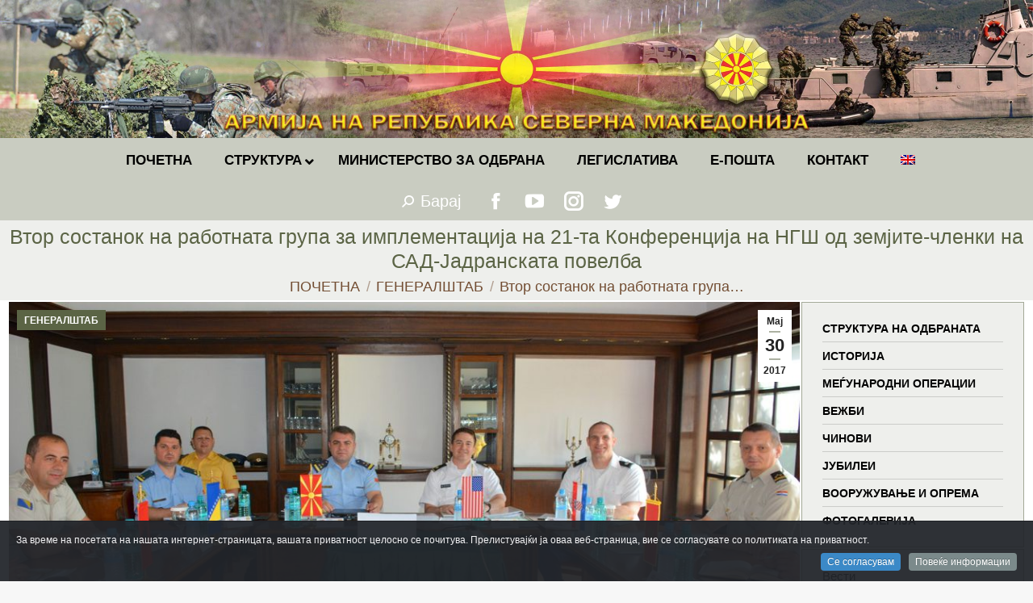

--- FILE ---
content_type: text/html; charset=UTF-8
request_url: https://mil.mk/generalshtab/vtor-sostanok-na-rabotnata-grupa-za-implementacija-na-21-ta-konferencija-na-ngsh-od-zemjite-chlenki-na-sad-jadranskata-povelba/
body_size: 25450
content:
<!DOCTYPE html>
<!--[if !(IE 6) | !(IE 7) | !(IE 8)  ]><!-->
<html lang="mk-MK" class="no-js">
<!--<![endif]-->
<head>
	<meta charset="UTF-8" />
		<meta name="viewport" content="width=device-width, initial-scale=1, maximum-scale=1, user-scalable=0">
		<meta name="theme-color" content="#0a0000"/>	<link rel="profile" href="https://gmpg.org/xfn/11" />
	        <script type="text/javascript">
            if (/Android|webOS|iPhone|iPad|iPod|BlackBerry|IEMobile|Opera Mini/i.test(navigator.userAgent)) {
                var originalAddEventListener = EventTarget.prototype.addEventListener,
                    oldWidth = window.innerWidth;

                EventTarget.prototype.addEventListener = function (eventName, eventHandler, useCapture) {
                    if (eventName === "resize") {
                        originalAddEventListener.call(this, eventName, function (event) {
                            if (oldWidth === window.innerWidth) {
                                return;
                            }
                            else if (oldWidth !== window.innerWidth) {
                                oldWidth = window.innerWidth;
                            }
                            if (eventHandler.handleEvent) {
                                eventHandler.handleEvent.call(this, event);
                            }
                            else {
                                eventHandler.call(this, event);
                            };
                        }, useCapture);
                    }
                    else {
                        originalAddEventListener.call(this, eventName, eventHandler, useCapture);
                    };
                };
            };
        </script>
		<title>Втор состанок на работната група за имплементација на 21-та Конференција на НГШ од земјите-членки на САД-Јадранската повелба &#8211; АРМИЈА НА РЕПУБЛИКА СЕВЕРНА МАКЕДОНИЈА</title>
<meta name='robots' content='max-image-preview:large' />
<link rel='dns-prefetch' href='//fonts.googleapis.com' />
<link rel='dns-prefetch' href='//s.w.org' />
<link rel="alternate" type="application/rss+xml" title="АРМИЈА НА РЕПУБЛИКА СЕВЕРНА МАКЕДОНИЈА &raquo; Фид" href="https://mil.mk/feed/" />
<link rel="alternate" type="application/rss+xml" title="АРМИЈА НА РЕПУБЛИКА СЕВЕРНА МАКЕДОНИЈА &raquo; фидови за коментари" href="https://mil.mk/comments/feed/" />
		<script type="text/javascript">
			window._wpemojiSettings = {"baseUrl":"https:\/\/s.w.org\/images\/core\/emoji\/13.1.0\/72x72\/","ext":".png","svgUrl":"https:\/\/s.w.org\/images\/core\/emoji\/13.1.0\/svg\/","svgExt":".svg","source":{"concatemoji":"https:\/\/mil.mk\/wp-includes\/js\/wp-emoji-release.min.js?ver=5.8"}};
			!function(e,a,t){var n,r,o,i=a.createElement("canvas"),p=i.getContext&&i.getContext("2d");function s(e,t){var a=String.fromCharCode;p.clearRect(0,0,i.width,i.height),p.fillText(a.apply(this,e),0,0);e=i.toDataURL();return p.clearRect(0,0,i.width,i.height),p.fillText(a.apply(this,t),0,0),e===i.toDataURL()}function c(e){var t=a.createElement("script");t.src=e,t.defer=t.type="text/javascript",a.getElementsByTagName("head")[0].appendChild(t)}for(o=Array("flag","emoji"),t.supports={everything:!0,everythingExceptFlag:!0},r=0;r<o.length;r++)t.supports[o[r]]=function(e){if(!p||!p.fillText)return!1;switch(p.textBaseline="top",p.font="600 32px Arial",e){case"flag":return s([127987,65039,8205,9895,65039],[127987,65039,8203,9895,65039])?!1:!s([55356,56826,55356,56819],[55356,56826,8203,55356,56819])&&!s([55356,57332,56128,56423,56128,56418,56128,56421,56128,56430,56128,56423,56128,56447],[55356,57332,8203,56128,56423,8203,56128,56418,8203,56128,56421,8203,56128,56430,8203,56128,56423,8203,56128,56447]);case"emoji":return!s([10084,65039,8205,55357,56613],[10084,65039,8203,55357,56613])}return!1}(o[r]),t.supports.everything=t.supports.everything&&t.supports[o[r]],"flag"!==o[r]&&(t.supports.everythingExceptFlag=t.supports.everythingExceptFlag&&t.supports[o[r]]);t.supports.everythingExceptFlag=t.supports.everythingExceptFlag&&!t.supports.flag,t.DOMReady=!1,t.readyCallback=function(){t.DOMReady=!0},t.supports.everything||(n=function(){t.readyCallback()},a.addEventListener?(a.addEventListener("DOMContentLoaded",n,!1),e.addEventListener("load",n,!1)):(e.attachEvent("onload",n),a.attachEvent("onreadystatechange",function(){"complete"===a.readyState&&t.readyCallback()})),(n=t.source||{}).concatemoji?c(n.concatemoji):n.wpemoji&&n.twemoji&&(c(n.twemoji),c(n.wpemoji)))}(window,document,window._wpemojiSettings);
		</script>
		<style type="text/css">
img.wp-smiley,
img.emoji {
	display: inline !important;
	border: none !important;
	box-shadow: none !important;
	height: 1em !important;
	width: 1em !important;
	margin: 0 .07em !important;
	vertical-align: -0.1em !important;
	background: none !important;
	padding: 0 !important;
}
</style>
	<link rel='stylesheet' id='dashicons-css'  href='https://mil.mk/wp-includes/css/dashicons.min.css?ver=5.8' type='text/css' media='all' />
<link rel='stylesheet' id='wp-jquery-ui-dialog-css'  href='https://mil.mk/wp-includes/css/jquery-ui-dialog.min.css?ver=5.8' type='text/css' media='all' />
<link rel='stylesheet' id='cookieinfo-css'  href='https://mil.mk/wp-content/plugins/CookieInfo/css/cookieinfo.css?ver=1.0' type='text/css' media='all' />
<link rel='stylesheet' id='wp-block-library-css'  href='https://mil.mk/wp-includes/css/dist/block-library/style.min.css?ver=5.8' type='text/css' media='all' />
<style id='wp-block-library-theme-inline-css' type='text/css'>
#start-resizable-editor-section{display:none}.wp-block-audio figcaption{color:#555;font-size:13px;text-align:center}.is-dark-theme .wp-block-audio figcaption{color:hsla(0,0%,100%,.65)}.wp-block-code{font-family:Menlo,Consolas,monaco,monospace;color:#1e1e1e;padding:.8em 1em;border:1px solid #ddd;border-radius:4px}.wp-block-embed figcaption{color:#555;font-size:13px;text-align:center}.is-dark-theme .wp-block-embed figcaption{color:hsla(0,0%,100%,.65)}.blocks-gallery-caption{color:#555;font-size:13px;text-align:center}.is-dark-theme .blocks-gallery-caption{color:hsla(0,0%,100%,.65)}.wp-block-image figcaption{color:#555;font-size:13px;text-align:center}.is-dark-theme .wp-block-image figcaption{color:hsla(0,0%,100%,.65)}.wp-block-pullquote{border-top:4px solid;border-bottom:4px solid;margin-bottom:1.75em;color:currentColor}.wp-block-pullquote__citation,.wp-block-pullquote cite,.wp-block-pullquote footer{color:currentColor;text-transform:uppercase;font-size:.8125em;font-style:normal}.wp-block-quote{border-left:.25em solid;margin:0 0 1.75em;padding-left:1em}.wp-block-quote cite,.wp-block-quote footer{color:currentColor;font-size:.8125em;position:relative;font-style:normal}.wp-block-quote.has-text-align-right{border-left:none;border-right:.25em solid;padding-left:0;padding-right:1em}.wp-block-quote.has-text-align-center{border:none;padding-left:0}.wp-block-quote.is-large,.wp-block-quote.is-style-large{border:none}.wp-block-search .wp-block-search__label{font-weight:700}.wp-block-group.has-background{padding:1.25em 2.375em;margin-top:0;margin-bottom:0}.wp-block-separator{border:none;border-bottom:2px solid;margin-left:auto;margin-right:auto;opacity:.4}.wp-block-separator:not(.is-style-wide):not(.is-style-dots){width:100px}.wp-block-separator.has-background:not(.is-style-dots){border-bottom:none;height:1px}.wp-block-separator.has-background:not(.is-style-wide):not(.is-style-dots){height:2px}.wp-block-table thead{border-bottom:3px solid}.wp-block-table tfoot{border-top:3px solid}.wp-block-table td,.wp-block-table th{padding:.5em;border:1px solid;word-break:normal}.wp-block-table figcaption{color:#555;font-size:13px;text-align:center}.is-dark-theme .wp-block-table figcaption{color:hsla(0,0%,100%,.65)}.wp-block-video figcaption{color:#555;font-size:13px;text-align:center}.is-dark-theme .wp-block-video figcaption{color:hsla(0,0%,100%,.65)}.wp-block-template-part.has-background{padding:1.25em 2.375em;margin-top:0;margin-bottom:0}#end-resizable-editor-section{display:none}
</style>
<link rel='stylesheet' id='archives-cal-calendrier-css'  href='https://mil.mk/wp-content/plugins/archives-calendar-widget/themes/calendrier.css?ver=1.0.12' type='text/css' media='all' />
<link rel='stylesheet' id='cptch_stylesheet-css'  href='https://mil.mk/wp-content/plugins/captcha-plus/css/front_end_style.css?ver=plus-5.0.5' type='text/css' media='all' />
<link rel='stylesheet' id='cptch_desktop_style-css'  href='https://mil.mk/wp-content/plugins/captcha-plus/css/desktop_style.css?ver=plus-5.0.5' type='text/css' media='all' />
<link rel='stylesheet' id='the7-Defaults-css'  href='https://mil.mk/wp-content/uploads/smile_fonts/Defaults/Defaults.css?ver=5.8' type='text/css' media='all' />
<link rel='stylesheet' id='dflip-icons-style-css'  href='https://mil.mk/wp-content/plugins/dflip/assets/css/themify-icons.min.css?ver=1.4.31' type='text/css' media='all' />
<link rel='stylesheet' id='dflip-style-css'  href='https://mil.mk/wp-content/plugins/dflip/assets/css/dflip.min.css?ver=1.4.31' type='text/css' media='all' />
<!--[if lt IE 9]>
<link rel='stylesheet' id='vc_lte_ie9-css'  href='https://mil.mk/wp-content/plugins/js_composer/assets/css/vc_lte_ie9.min.css?ver=6.0.2' type='text/css' media='screen' />
<![endif]-->
<link rel='stylesheet' id='iw_tab_style-css'  href='https://mil.mk/wp-content/plugins/vc-elegant-tabs/css/tabstyles.css?ver=5.8' type='text/css' media='all' />
<link rel='stylesheet' id='iw_tab_aminate-css'  href='https://mil.mk/wp-content/plugins/vc-elegant-tabs/css/animate.min.css?ver=5.8' type='text/css' media='all' />
<link rel='stylesheet' id='iw_tabs-css'  href='https://mil.mk/wp-content/plugins/vc-elegant-tabs/css/tabs.css?ver=5.8' type='text/css' media='all' />
<link rel='stylesheet' id='iw_font-awesome-css'  href='https://mil.mk/wp-content/plugins/vc-elegant-tabs/css/font-awesome.min.css?ver=5.8' type='text/css' media='all' />
<link rel='stylesheet' id='ms-main-css'  href='https://mil.mk/wp-content/plugins/masterslider/public/assets/css/masterslider.main.css?ver=3.2.14' type='text/css' media='all' />
<link rel='stylesheet' id='ms-custom-css'  href='https://mil.mk/wp-content/uploads/masterslider/custom.css?ver=61' type='text/css' media='all' />
<link rel='stylesheet' id='dt-web-fonts-css'  href='https://fonts.googleapis.com/css?family=Roboto:400,600,700%7CRoboto+Condensed:400,600,700' type='text/css' media='all' />
<link rel='stylesheet' id='dt-main-css'  href='https://mil.mk/wp-content/themes/dt-the7/css/main.min.css?ver=9.15.0.1' type='text/css' media='all' />
<link rel='stylesheet' id='the7-font-css'  href='https://mil.mk/wp-content/themes/dt-the7/fonts/icomoon-the7-font/icomoon-the7-font.min.css?ver=9.15.0.1' type='text/css' media='all' />
<link rel='stylesheet' id='the7-awesome-fonts-css'  href='https://mil.mk/wp-content/themes/dt-the7/fonts/FontAwesome/css/all.min.css?ver=9.15.0.1' type='text/css' media='all' />
<link rel='stylesheet' id='the7-custom-scrollbar-css'  href='https://mil.mk/wp-content/themes/dt-the7/lib/custom-scrollbar/custom-scrollbar.min.css?ver=9.15.0.1' type='text/css' media='all' />
<link rel='stylesheet' id='the7-wpbakery-css'  href='https://mil.mk/wp-content/themes/dt-the7/css/wpbakery.min.css?ver=9.15.0.1' type='text/css' media='all' />
<link rel='stylesheet' id='the7-css-vars-css'  href='https://mil.mk/wp-content/uploads/the7-css/css-vars.css?ver=f16823b16b43' type='text/css' media='all' />
<link rel='stylesheet' id='dt-custom-css'  href='https://mil.mk/wp-content/uploads/the7-css/custom.css?ver=f16823b16b43' type='text/css' media='all' />
<link rel='stylesheet' id='dt-media-css'  href='https://mil.mk/wp-content/uploads/the7-css/media.css?ver=f16823b16b43' type='text/css' media='all' />
<link rel='stylesheet' id='wpml.less-css'  href='https://mil.mk/wp-content/uploads/the7-css/compatibility/wpml.css?ver=f16823b16b43' type='text/css' media='all' />
<link rel='stylesheet' id='ubermenu-css'  href='https://mil.mk/wp-content/plugins/ubermenu/pro/assets/css/ubermenu.min.css?ver=3.6.0.1' type='text/css' media='all' />
<link rel='stylesheet' id='style-css'  href='https://mil.mk/wp-content/themes/dt-the7-child/style.css?ver=9.15.0.1' type='text/css' media='all' />
<script type='text/javascript' data-cfasync="false" src='https://mil.mk/wp-includes/js/jquery/jquery.min.js?ver=3.6.0' id='jquery-core-js'></script>
<script type='text/javascript' src='https://mil.mk/wp-includes/js/jquery/jquery-migrate.min.js?ver=3.3.2' id='jquery-migrate-js'></script>
<script type='text/javascript' src='https://mil.mk/wp-content/plugins/archives-calendar-widget/admin/js/jquery.arcw-init.js?ver=1.0.12' id='jquery-arcw-js'></script>
<script type='text/javascript' id='dt-above-fold-js-extra'>
/* <![CDATA[ */
var dtLocal = {"themeUrl":"https:\/\/mil.mk\/wp-content\/themes\/dt-the7","passText":"To view this protected post, enter the password below:","moreButtonText":{"loading":"Loading...","loadMore":"Load more"},"postID":"12613","ajaxurl":"https:\/\/mil.mk\/wp-admin\/admin-ajax.php","REST":{"baseUrl":"https:\/\/mil.mk\/wp-json\/the7\/v1","endpoints":{"sendMail":"\/send-mail"}},"contactMessages":{"required":"One or more fields have an error. Please check and try again.","terms":"Please accept the privacy policy.","fillTheCaptchaError":"Please, fill the captcha."},"captchaSiteKey":"","ajaxNonce":"04e57df757","pageData":"","themeSettings":{"smoothScroll":"on","lazyLoading":false,"accentColor":{"mode":"gradient","color":"#0a0000"},"desktopHeader":{"height":30},"ToggleCaptionEnabled":"disabled","ToggleCaption":"Navigation","floatingHeader":{"showAfter":220,"showMenu":false,"height":60,"logo":{"showLogo":true,"html":"<img class=\" preload-me\" src=\"https:\/\/mil.mk\/wp-content\/themes\/dt-the7\/inc\/presets\/images\/full\/wizard01.header-style-floating-logo-regular.png\" srcset=\"https:\/\/mil.mk\/wp-content\/themes\/dt-the7\/inc\/presets\/images\/full\/wizard01.header-style-floating-logo-regular.png 42w, https:\/\/mil.mk\/wp-content\/themes\/dt-the7\/inc\/presets\/images\/full\/wizard01.header-style-floating-logo-hd.png 84w\" width=\"42\" height=\"42\"   sizes=\"42px\" alt=\"\u0410\u0420\u041c\u0418\u0408\u0410 \u041d\u0410 \u0420\u0415\u041f\u0423\u0411\u041b\u0418\u041a\u0410 \u0421\u0415\u0412\u0415\u0420\u041d\u0410 \u041c\u0410\u041a\u0415\u0414\u041e\u041d\u0418\u0408\u0410\" \/>","url":"https:\/\/mil.mk\/"}},"topLine":{"floatingTopLine":{"logo":{"showLogo":false,"html":""}}},"mobileHeader":{"firstSwitchPoint":768,"secondSwitchPoint":400,"firstSwitchPointHeight":10,"secondSwitchPointHeight":10,"mobileToggleCaptionEnabled":"disabled","mobileToggleCaption":"Menu"},"stickyMobileHeaderFirstSwitch":{"logo":{"html":"<img class=\" preload-me\" src=\"https:\/\/mil.mk\/wp-content\/uploads\/2019\/07\/logo-mobile.png\" srcset=\"https:\/\/mil.mk\/wp-content\/uploads\/2019\/07\/logo-mobile.png 60w\" width=\"60\" height=\"60\"   sizes=\"60px\" alt=\"\u0410\u0420\u041c\u0418\u0408\u0410 \u041d\u0410 \u0420\u0415\u041f\u0423\u0411\u041b\u0418\u041a\u0410 \u0421\u0415\u0412\u0415\u0420\u041d\u0410 \u041c\u0410\u041a\u0415\u0414\u041e\u041d\u0418\u0408\u0410\" \/>"}},"stickyMobileHeaderSecondSwitch":{"logo":{"html":"<img class=\" preload-me\" src=\"https:\/\/mil.mk\/wp-content\/uploads\/2019\/07\/logo-mobile.png\" srcset=\"https:\/\/mil.mk\/wp-content\/uploads\/2019\/07\/logo-mobile.png 60w\" width=\"60\" height=\"60\"   sizes=\"60px\" alt=\"\u0410\u0420\u041c\u0418\u0408\u0410 \u041d\u0410 \u0420\u0415\u041f\u0423\u0411\u041b\u0418\u041a\u0410 \u0421\u0415\u0412\u0415\u0420\u041d\u0410 \u041c\u0410\u041a\u0415\u0414\u041e\u041d\u0418\u0408\u0410\" \/>"}},"content":{"textColor":"#353535","headerColor":"#5b6445"},"sidebar":{"switchPoint":1024},"boxedWidth":"1340px","stripes":{"stripe1":{"textColor":"#787d85","headerColor":"#3b3f4a"},"stripe2":{"textColor":"#8b9199","headerColor":"#ffffff"},"stripe3":{"textColor":"#ffffff","headerColor":"#ffffff"}}},"VCMobileScreenWidth":"768"};
var dtShare = {"shareButtonText":{"facebook":"Share on Facebook","twitter":"Tweet","pinterest":"Pin it","linkedin":"Share on Linkedin","whatsapp":"Share on Whatsapp"},"overlayOpacity":"60"};
/* ]]> */
</script>
<script type='text/javascript' src='https://mil.mk/wp-content/themes/dt-the7/js/above-the-fold.min.js?ver=9.15.0.1' id='dt-above-fold-js'></script>
<link rel="https://api.w.org/" href="https://mil.mk/wp-json/" /><link rel="alternate" type="application/json" href="https://mil.mk/wp-json/wp/v2/posts/12613" /><link rel="EditURI" type="application/rsd+xml" title="RSD" href="https://mil.mk/xmlrpc.php?rsd" />
<link rel="wlwmanifest" type="application/wlwmanifest+xml" href="https://mil.mk/wp-includes/wlwmanifest.xml" /> 
<meta name="generator" content="WordPress 5.8" />
<link rel="canonical" href="https://mil.mk/generalshtab/vtor-sostanok-na-rabotnata-grupa-za-implementacija-na-21-ta-konferencija-na-ngsh-od-zemjite-chlenki-na-sad-jadranskata-povelba/" />
<link rel='shortlink' href='https://mil.mk/?p=12613' />
<link rel="alternate" type="application/json+oembed" href="https://mil.mk/wp-json/oembed/1.0/embed?url=https%3A%2F%2Fmil.mk%2Fgeneralshtab%2Fvtor-sostanok-na-rabotnata-grupa-za-implementacija-na-21-ta-konferencija-na-ngsh-od-zemjite-chlenki-na-sad-jadranskata-povelba%2F" />
<link rel="alternate" type="text/xml+oembed" href="https://mil.mk/wp-json/oembed/1.0/embed?url=https%3A%2F%2Fmil.mk%2Fgeneralshtab%2Fvtor-sostanok-na-rabotnata-grupa-za-implementacija-na-21-ta-konferencija-na-ngsh-od-zemjite-chlenki-na-sad-jadranskata-povelba%2F&#038;format=xml" />
<script>var ms_grabbing_curosr='https://mil.mk/wp-content/plugins/masterslider/public/assets/css/common/grabbing.cur',ms_grab_curosr='https://mil.mk/wp-content/plugins/masterslider/public/assets/css/common/grab.cur';</script>
<meta name="generator" content="MasterSlider 3.2.14 - Responsive Touch Image Slider" />
<meta name="generator" content="WPML ver:4.2.6 stt:1,34;" />
<style id="ubermenu-custom-generated-css">
/** UberMenu Responsive Styles (Breakpoint Setting) **/
@media screen and (min-width: 769px){
  .ubermenu{ display:block !important; } .ubermenu-responsive .ubermenu-item.ubermenu-hide-desktop{ display:none !important; } .ubermenu-responsive.ubermenu-retractors-responsive .ubermenu-retractor-mobile{ display:none; }   /* Force current submenu always open but below others */ .ubermenu-force-current-submenu .ubermenu-item-level-0.ubermenu-current-menu-item > .ubermenu-submenu-drop, .ubermenu-force-current-submenu .ubermenu-item-level-0.ubermenu-current-menu-ancestor > .ubermenu-submenu-drop {     display: block!important;     opacity: 1!important;     visibility: visible!important;     margin: 0!important;     top: auto!important;     height: auto;     z-index:19; }   /* Invert Horizontal menu to make subs go up */ .ubermenu-invert.ubermenu-horizontal .ubermenu-item-level-0 > .ubermenu-submenu-drop{      top:auto;      bottom:100%; } .ubermenu-invert.ubermenu-horizontal.ubermenu-sub-indicators .ubermenu-item-level-0.ubermenu-has-submenu-drop > .ubermenu-target > .ubermenu-sub-indicator{ transform:rotate(180deg); } /* Make second level flyouts fly up */ .ubermenu-invert.ubermenu-horizontal .ubermenu-submenu .ubermenu-item.ubermenu-active > .ubermenu-submenu-type-flyout{     top:auto;     bottom:0; } /* Clip the submenus properly when inverted */ .ubermenu-invert.ubermenu-horizontal .ubermenu-item-level-0 > .ubermenu-submenu-drop{     clip: rect(-5000px,5000px,auto,-5000px); }    /* Invert Vertical menu to make subs go left */ .ubermenu-invert.ubermenu-vertical .ubermenu-item-level-0 > .ubermenu-submenu-drop{   right:100%;   left:auto; } .ubermenu-invert.ubermenu-vertical.ubermenu-sub-indicators .ubermenu-item-level-0.ubermenu-item-has-children > .ubermenu-target > .ubermenu-sub-indicator{   right:auto;   left:10px; transform:rotate(90deg); } .ubermenu-vertical.ubermenu-invert .ubermenu-item > .ubermenu-submenu-drop {   clip: rect(-5000px,5000px,5000px,-5000px); } /* Vertical Flyout > Flyout */ .ubermenu-vertical.ubermenu-invert.ubermenu-sub-indicators .ubermenu-has-submenu-drop > .ubermenu-target{   padding-left:25px; } .ubermenu-vertical.ubermenu-invert .ubermenu-item > .ubermenu-target > .ubermenu-sub-indicator {   right:auto;   left:10px;   transform:rotate(90deg); } .ubermenu-vertical.ubermenu-invert .ubermenu-item > .ubermenu-submenu-drop.ubermenu-submenu-type-flyout, .ubermenu-vertical.ubermenu-invert .ubermenu-submenu-type-flyout > .ubermenu-item > .ubermenu-submenu-drop {   right: 100%;   left: auto; }  .ubermenu-responsive-toggle{ display:none; }
}
@media screen and (max-width: 768px){
   .ubermenu-responsive-toggle, .ubermenu-sticky-toggle-wrapper { display: block; }  .ubermenu-responsive{ width:100%; max-height:500px; visibility:visible; overflow:visible;  -webkit-transition:max-height 1s ease-in; transition:max-height .3s ease-in; } .ubermenu-responsive.ubermenu-items-align-center{     text-align:left; } .ubermenu-responsive.ubermenu{ margin:0; } .ubermenu-responsive.ubermenu .ubermenu-nav{ display:block; }  .ubermenu-responsive.ubermenu-responsive-nocollapse, .ubermenu-repsonsive.ubermenu-no-transitions{ display:block; max-height:none; }  .ubermenu-responsive.ubermenu-responsive-collapse{ max-height:none; visibility:visible; overflow:visible; } .ubermenu-responsive.ubermenu-responsive-collapse{ max-height:0; overflow:hidden !important; visibility:hidden; } .ubermenu-responsive.ubermenu-in-transition, .ubermenu-responsive.ubermenu-in-transition .ubermenu-nav{ overflow:hidden !important; visibility:visible; } .ubermenu-responsive.ubermenu-responsive-collapse:not(.ubermenu-in-transition){ border-top-width:0; border-bottom-width:0; } .ubermenu-responsive.ubermenu-responsive-collapse .ubermenu-item .ubermenu-submenu{ display:none; }  .ubermenu-responsive .ubermenu-item-level-0{ width:50%; } .ubermenu-responsive.ubermenu-responsive-single-column .ubermenu-item-level-0{ float:none; clear:both; width:100%; } .ubermenu-responsive .ubermenu-item.ubermenu-item-level-0 > .ubermenu-target{ border:none; box-shadow:none; } .ubermenu-responsive .ubermenu-item.ubermenu-has-submenu-flyout{ position:static; } .ubermenu-responsive.ubermenu-sub-indicators .ubermenu-submenu-type-flyout .ubermenu-has-submenu-drop > .ubermenu-target > .ubermenu-sub-indicator{ transform:rotate(0); right:10px; left:auto; } .ubermenu-responsive .ubermenu-nav .ubermenu-item .ubermenu-submenu.ubermenu-submenu-drop{ width:100%; min-width:100%; max-width:100%; top:auto; left:0 !important; } .ubermenu-responsive.ubermenu-has-border .ubermenu-nav .ubermenu-item .ubermenu-submenu.ubermenu-submenu-drop{ left: -1px !important; /* For borders */ } .ubermenu-responsive .ubermenu-submenu.ubermenu-submenu-type-mega > .ubermenu-item.ubermenu-column{ min-height:0; border-left:none;  float:left; /* override left/center/right content alignment */ display:block; } .ubermenu-responsive .ubermenu-item.ubermenu-active > .ubermenu-submenu.ubermenu-submenu-type-mega{     max-height:none;     height:auto;/*prevent overflow scrolling since android is still finicky*/     overflow:visible; } .ubermenu-responsive.ubermenu-transition-slide .ubermenu-item.ubermenu-in-transition > .ubermenu-submenu-drop{ max-height:1000px; /* because of slide transition */ } .ubermenu .ubermenu-submenu-type-flyout .ubermenu-submenu-type-mega{ min-height:0; } .ubermenu.ubermenu-responsive .ubermenu-column, .ubermenu.ubermenu-responsive .ubermenu-column-auto{ min-width:50%; } .ubermenu.ubermenu-responsive .ubermenu-autoclear > .ubermenu-column{ clear:none; } .ubermenu.ubermenu-responsive .ubermenu-column:nth-of-type(2n+1){ clear:both; } .ubermenu.ubermenu-responsive .ubermenu-submenu-retractor-top:not(.ubermenu-submenu-retractor-top-2) .ubermenu-column:nth-of-type(2n+1){ clear:none; } .ubermenu.ubermenu-responsive .ubermenu-submenu-retractor-top:not(.ubermenu-submenu-retractor-top-2) .ubermenu-column:nth-of-type(2n+2){ clear:both; }  .ubermenu-responsive-single-column-subs .ubermenu-submenu .ubermenu-item { float: none; clear: both; width: 100%; min-width: 100%; }   .ubermenu.ubermenu-responsive .ubermenu-tabs, .ubermenu.ubermenu-responsive .ubermenu-tabs-group, .ubermenu.ubermenu-responsive .ubermenu-tab, .ubermenu.ubermenu-responsive .ubermenu-tab-content-panel{ /** TABS SHOULD BE 100%  ACCORDION */ width:100%; min-width:100%; max-width:100%; left:0; } .ubermenu.ubermenu-responsive .ubermenu-tabs, .ubermenu.ubermenu-responsive .ubermenu-tab-content-panel{ min-height:0 !important;/* Override Inline Style from JS */ } .ubermenu.ubermenu-responsive .ubermenu-tabs{ z-index:15; } .ubermenu.ubermenu-responsive .ubermenu-tab-content-panel{ z-index:20; } /* Tab Layering */ .ubermenu-responsive .ubermenu-tab{ position:relative; } .ubermenu-responsive .ubermenu-tab.ubermenu-active{ position:relative; z-index:20; } .ubermenu-responsive .ubermenu-tab > .ubermenu-target{ border-width:0 0 1px 0; } .ubermenu-responsive.ubermenu-sub-indicators .ubermenu-tabs > .ubermenu-tabs-group > .ubermenu-tab.ubermenu-has-submenu-drop > .ubermenu-target > .ubermenu-sub-indicator{ transform:rotate(0); right:10px; left:auto; }  .ubermenu-responsive .ubermenu-tabs > .ubermenu-tabs-group > .ubermenu-tab > .ubermenu-tab-content-panel{ top:auto; border-width:1px; } .ubermenu-responsive .ubermenu-tab-layout-bottom > .ubermenu-tabs-group{ /*position:relative;*/ }   .ubermenu-reponsive .ubermenu-item-level-0 > .ubermenu-submenu-type-stack{ /* Top Level Stack Columns */ position:relative; }  .ubermenu-responsive .ubermenu-submenu-type-stack .ubermenu-column, .ubermenu-responsive .ubermenu-submenu-type-stack .ubermenu-column-auto{ /* Stack Columns */ width:100%; max-width:100%; }   .ubermenu-responsive .ubermenu-item-mini{ /* Mini items */ min-width:0; width:auto; float:left; clear:none !important; } .ubermenu-responsive .ubermenu-item.ubermenu-item-mini > a.ubermenu-target{ padding-left:20px; padding-right:20px; }   .ubermenu-responsive .ubermenu-item.ubermenu-hide-mobile{ /* Hiding items */ display:none !important; }  .ubermenu-responsive.ubermenu-hide-bkgs .ubermenu-submenu.ubermenu-submenu-bkg-img{ /** Hide Background Images in Submenu */ background-image:none; } .ubermenu.ubermenu-responsive .ubermenu-item-level-0.ubermenu-item-mini{ min-width:0; width:auto; } .ubermenu-vertical .ubermenu-item.ubermenu-item-level-0{ width:100%; } .ubermenu-vertical.ubermenu-sub-indicators .ubermenu-item-level-0.ubermenu-item-has-children > .ubermenu-target > .ubermenu-sub-indicator{ right:10px; left:auto; transform:rotate(0); } .ubermenu-vertical .ubermenu-item.ubermenu-item-level-0.ubermenu-relative.ubermenu-active > .ubermenu-submenu-drop.ubermenu-submenu-align-vertical_parent_item{     top:auto; }   .ubermenu.ubermenu-responsive .ubermenu-tabs{     position:static; } /* Tabs on Mobile with mouse (but not click) - leave space to hover off */ .ubermenu:not(.ubermenu-is-mobile):not(.ubermenu-submenu-indicator-closes) .ubermenu-submenu .ubermenu-tab[data-ubermenu-trigger="mouseover"] .ubermenu-tab-content-panel, .ubermenu:not(.ubermenu-is-mobile):not(.ubermenu-submenu-indicator-closes) .ubermenu-submenu .ubermenu-tab[data-ubermenu-trigger="hover_intent"] .ubermenu-tab-content-panel{     margin-left:6%; width:94%; min-width:94%; }  /* Sub indicator close visibility */ .ubermenu.ubermenu-submenu-indicator-closes .ubermenu-active > .ubermenu-target > .ubermenu-sub-indicator-close{ display:block; } .ubermenu.ubermenu-submenu-indicator-closes .ubermenu-active > .ubermenu-target > .ubermenu-sub-indicator{ display:none; }  .ubermenu .ubermenu-tabs .ubermenu-tab-content-panel{     box-shadow: 0 5px 10px rgba(0,0,0,.075); }  .ubermenu-responsive-toggle{ display:block; }
}
@media screen and (max-width: 480px){
  .ubermenu.ubermenu-responsive .ubermenu-item-level-0{ width:100%; } .ubermenu.ubermenu-responsive .ubermenu-column, .ubermenu.ubermenu-responsive .ubermenu-column-auto{ min-width:100%; } .ubermenu .ubermenu-autocolumn:not(:first-child), .ubermenu .ubermenu-autocolumn:not(:first-child) .ubermenu-submenu-type-stack{     padding-top:0; } .ubermenu .ubermenu-autocolumn:not(:last-child), .ubermenu .ubermenu-autocolumn:not(:last-child) .ubermenu-submenu-type-stack{     padding-bottom:0; } .ubermenu .ubermenu-autocolumn > .ubermenu-submenu-type-stack > .ubermenu-item-normal:first-child{     margin-top:0; } 
}


/** UberMenu Custom Menu Styles (Customizer) **/
/* main */
 .ubermenu-main .ubermenu-item .ubermenu-submenu-drop { -webkit-transition-duration:.5s; -ms-transition-duration:.5s; transition-duration:.5s; }
 .ubermenu.ubermenu-main:not(.ubermenu-responsive-collapse) { max-height:300px; }
 .ubermenu-main { background:#c4c7bc; }
 .ubermenu.ubermenu-main { background:none; border:none; box-shadow:none; }
 .ubermenu.ubermenu-main .ubermenu-item-level-0 > .ubermenu-target { border:none; box-shadow:none; }
 .ubermenu.ubermenu-main.ubermenu-horizontal .ubermenu-submenu-drop.ubermenu-submenu-align-left_edge_bar, .ubermenu.ubermenu-main.ubermenu-horizontal .ubermenu-submenu-drop.ubermenu-submenu-align-full_width { left:0; }
 .ubermenu.ubermenu-main.ubermenu-horizontal .ubermenu-item-level-0.ubermenu-active > .ubermenu-submenu-drop, .ubermenu.ubermenu-main.ubermenu-horizontal:not(.ubermenu-transition-shift) .ubermenu-item-level-0 > .ubermenu-submenu-drop { margin-top:0; }
 .ubermenu-main.ubermenu-transition-fade .ubermenu-item .ubermenu-submenu-drop { margin-top:0; }
 .ubermenu-main .ubermenu-item-level-0 > .ubermenu-target { font-size:0.95em; text-transform:uppercase; color:#000000; }
 .ubermenu-main .ubermenu-item-level-0 > .ubermenu-target, .ubermenu-main .ubermenu-item-level-0 > .ubermenu-target.ubermenu-item-notext > .ubermenu-icon { line-height:1.5em; }
 .ubermenu-main .ubermenu-nav .ubermenu-item.ubermenu-item-level-0 > .ubermenu-target { font-weight:bold; }
 .ubermenu.ubermenu-main .ubermenu-item-level-0:hover > .ubermenu-target, .ubermenu-main .ubermenu-item-level-0.ubermenu-active > .ubermenu-target { color:#ffffff; }
 .ubermenu-main .ubermenu-item-level-0.ubermenu-current-menu-item > .ubermenu-target, .ubermenu-main .ubermenu-item-level-0.ubermenu-current-menu-parent > .ubermenu-target, .ubermenu-main .ubermenu-item-level-0.ubermenu-current-menu-ancestor > .ubermenu-target { color:#5b6445; }
 .ubermenu-main .ubermenu-item.ubermenu-item-level-0 > .ubermenu-highlight { color:#000000; }
 .ubermenu-main .ubermenu-item-level-0 > .ubermenu-submenu-drop { box-shadow:0 0 20px rgba(0,0,0, 1); }
 .ubermenu-main .ubermenu-submenu.ubermenu-submenu-drop { color:#000000; }
 .ubermenu-main .ubermenu-submenu .ubermenu-highlight { color:#000000; }
 .ubermenu-main .ubermenu-item-normal > .ubermenu-target,.ubermenu-main .ubermenu-submenu .ubermenu-target,.ubermenu-main .ubermenu-submenu .ubermenu-nonlink,.ubermenu-main .ubermenu-submenu .ubermenu-widget,.ubermenu-main .ubermenu-submenu .ubermenu-custom-content-padded,.ubermenu-main .ubermenu-submenu .ubermenu-retractor,.ubermenu-main .ubermenu-submenu .ubermenu-colgroup .ubermenu-column,.ubermenu-main .ubermenu-submenu.ubermenu-submenu-type-stack > .ubermenu-item-normal > .ubermenu-target,.ubermenu-main .ubermenu-submenu.ubermenu-submenu-padded { padding:0.1em 0.5em; }
 .ubermenu-main .ubermenu-grid-row { padding-right:0.1em 0.5em; }
 .ubermenu-main .ubermenu-grid-row .ubermenu-target { padding-right:0; }
 .ubermenu-main.ubermenu-sub-indicators .ubermenu-submenu :not(.ubermenu-tabs-layout-right) .ubermenu-has-submenu-drop > .ubermenu-target { padding-right:25px; }
 .ubermenu-main .ubermenu-submenu .ubermenu-item-header > .ubermenu-target { color:#ffffff; }
 .ubermenu-main .ubermenu-submenu .ubermenu-item-header > .ubermenu-target:hover { color:#ffffff; }
 .ubermenu-main .ubermenu-submenu .ubermenu-item-header.ubermenu-current-menu-item > .ubermenu-target { color:#eeee22; background-color:#734e33; }
 .ubermenu-main .ubermenu-nav .ubermenu-submenu .ubermenu-item-header > .ubermenu-target { font-weight:bold; }
 .ubermenu-main .ubermenu-submenu .ubermenu-item-header.ubermenu-has-submenu-stack > .ubermenu-target { border-color:#000000; }
 .ubermenu-main .ubermenu-item-normal > .ubermenu-target { color:#000000; font-size:0.9em; font-weight:normal; text-transform:none; }
 .ubermenu.ubermenu-main .ubermenu-item-normal > .ubermenu-target:hover, .ubermenu.ubermenu-main .ubermenu-item-normal.ubermenu-active > .ubermenu-target { color:#000000; background-color:#ffffff; }
 .ubermenu-main .ubermenu-item-normal.ubermenu-current-menu-item > .ubermenu-target { color:#c12d00; }
/* sekundarno */
 .ubermenu-sekundarno { background:#734e33; }
 .ubermenu.ubermenu-sekundarno { background:none; border:none; box-shadow:none; }
 .ubermenu.ubermenu-sekundarno .ubermenu-item-level-0 > .ubermenu-target { border:none; box-shadow:none; background:#5b6445; }
 .ubermenu.ubermenu-sekundarno.ubermenu-horizontal .ubermenu-submenu-drop.ubermenu-submenu-align-left_edge_bar, .ubermenu.ubermenu-sekundarno.ubermenu-horizontal .ubermenu-submenu-drop.ubermenu-submenu-align-full_width { left:0; }
 .ubermenu.ubermenu-sekundarno.ubermenu-horizontal .ubermenu-item-level-0.ubermenu-active > .ubermenu-submenu-drop, .ubermenu.ubermenu-sekundarno.ubermenu-horizontal:not(.ubermenu-transition-shift) .ubermenu-item-level-0 > .ubermenu-submenu-drop { margin-top:0; }
 .ubermenu-sekundarno.ubermenu-transition-fade .ubermenu-item .ubermenu-submenu-drop { margin-top:0; }
 .ubermenu-sekundarno .ubermenu-item-level-0 > .ubermenu-target { font-size:0.7em; text-transform:uppercase; color:#ffffff; }
 .ubermenu-sekundarno .ubermenu-nav .ubermenu-item.ubermenu-item-level-0 > .ubermenu-target { font-weight:normal; }
 .ubermenu.ubermenu-sekundarno .ubermenu-item-level-0:hover > .ubermenu-target, .ubermenu-sekundarno .ubermenu-item-level-0.ubermenu-active > .ubermenu-target { color:#ffffff; background:#734e33; }
 .ubermenu.ubermenu-sekundarno .ubermenu-item-level-0 { margin:0.1em; }
 .ubermenu-sekundarno .ubermenu-item.ubermenu-item-level-0 > .ubermenu-highlight { background:#ffffff; }
 .ubermenu-sekundarno.ubermenu-vertical .ubermenu-item-level-0 > .ubermenu-target { -webkit-box-shadow:inset 1px 1px 0 0 rgba(255,255,255,0.5); -moz-box-shadow:inset 1px 1px 0 0 rgba(255,255,255,0.5); -o-box-shadow:inset 1px 1px 0 0 rgba(255,255,255,0.5); box-shadow:inset 1px 1px 0 0 rgba(255,255,255,0.5); }
 .ubermenu-sekundarno.ubermenu-vertical .ubermenu-item-level-0.ubermenu-active > .ubermenu-target,.ubermenu-sekundarno.ubermenu-vertical .ubermenu-item-level-0:hover > .ubermenu-target { -webkit-box-shadow:inset 1px 1px 0 0 rgba(255,255,255,0.5); -moz-box-shadow:inset 1px 1px 0 0 rgba(255,255,255,0.5); -o-box-shadow:inset 1px 1px 0 0 rgba(255,255,255,0.5); box-shadow:inset 1px 1px 0 0 rgba(255,255,255,0.5); }
 .ubermenu-sekundarno .ubermenu-submenu.ubermenu-submenu-drop { background-color:#ffffff; border-color:#0a0202; }
 .ubermenu-sekundarno .ubermenu-item-level-0 > .ubermenu-submenu-drop { box-shadow:0 0 20px rgba(0,0,0, 1); }
 .ubermenu-sekundarno .ubermenu-item-normal > .ubermenu-target,.ubermenu-sekundarno .ubermenu-submenu .ubermenu-target,.ubermenu-sekundarno .ubermenu-submenu .ubermenu-nonlink,.ubermenu-sekundarno .ubermenu-submenu .ubermenu-widget,.ubermenu-sekundarno .ubermenu-submenu .ubermenu-custom-content-padded,.ubermenu-sekundarno .ubermenu-submenu .ubermenu-retractor,.ubermenu-sekundarno .ubermenu-submenu .ubermenu-colgroup .ubermenu-column,.ubermenu-sekundarno .ubermenu-submenu.ubermenu-submenu-type-stack > .ubermenu-item-normal > .ubermenu-target,.ubermenu-sekundarno .ubermenu-submenu.ubermenu-submenu-padded { padding:0.2em; }
 .ubermenu-sekundarno .ubermenu-grid-row { padding-right:0.2em; }
 .ubermenu-sekundarno .ubermenu-grid-row .ubermenu-target { padding-right:0; }
 .ubermenu-sekundarno.ubermenu-sub-indicators .ubermenu-submenu :not(.ubermenu-tabs-layout-right) .ubermenu-has-submenu-drop > .ubermenu-target { padding-right:25px; }
 .ubermenu-sekundarno .ubermenu-submenu .ubermenu-item-header > .ubermenu-target, .ubermenu-sekundarno .ubermenu-tab > .ubermenu-target { font-size:0.8em; }
 .ubermenu-sekundarno .ubermenu-submenu .ubermenu-item-header > .ubermenu-target { color:#ebeacc; background-color:#5b6445; }
 .ubermenu-sekundarno .ubermenu-submenu .ubermenu-item-header > .ubermenu-target:hover { color:#ffffff; background-color:#734e33; }
 .ubermenu-sekundarno .ubermenu-submenu .ubermenu-item-header.ubermenu-current-menu-item > .ubermenu-target { color:#000000; background-color:#ffffff; }
 .ubermenu-sekundarno .ubermenu-nav .ubermenu-submenu .ubermenu-item-header > .ubermenu-target { font-weight:normal; }
 .ubermenu-sekundarno .ubermenu-submenu .ubermenu-item-header.ubermenu-has-submenu-stack > .ubermenu-target { border-color:#ffffff; }
 .ubermenu-sekundarno .ubermenu-item-normal > .ubermenu-target { color:#444444; font-size:0.5em; }
 .ubermenu.ubermenu-sekundarno .ubermenu-item-normal > .ubermenu-target:hover, .ubermenu.ubermenu-sekundarno .ubermenu-item-normal.ubermenu-active > .ubermenu-target { color:#000000; }
 .ubermenu-sekundarno .ubermenu-item-level-0.ubermenu-has-submenu-drop > .ubermenu-target > .ubermenu-sub-indicator { color:#ffffff; }
 .ubermenu-sekundarno .ubermenu-submenu .ubermenu-has-submenu-drop > .ubermenu-target > .ubermenu-sub-indicator { color:#ffffff; }
/* gs */
 .ubermenu.ubermenu-gs:not(.ubermenu-responsive-collapse) { max-height:500px; }
 .ubermenu-gs { background:#eeefec; border:1px solid #c6c6c6; }
 .ubermenu-gs .ubermenu-item-level-0 > .ubermenu-target { font-size:0.9em; text-transform:none; color:#000000; padding-left:5px; padding-right:5px; }
 .ubermenu-gs .ubermenu-item-level-0 > .ubermenu-target, .ubermenu-gs .ubermenu-item-level-0 > .ubermenu-target.ubermenu-item-notext > .ubermenu-icon { line-height:100%; }
 .ubermenu-gs .ubermenu-nav .ubermenu-item.ubermenu-item-level-0 > .ubermenu-target { font-weight:bold; }
 .ubermenu.ubermenu-gs .ubermenu-item-level-0:hover > .ubermenu-target, .ubermenu-gs .ubermenu-item-level-0.ubermenu-active > .ubermenu-target { color:#dd0000; }
 .ubermenu-gs .ubermenu-item-level-0.ubermenu-current-menu-item > .ubermenu-target, .ubermenu-gs .ubermenu-item-level-0.ubermenu-current-menu-parent > .ubermenu-target, .ubermenu-gs .ubermenu-item-level-0.ubermenu-current-menu-ancestor > .ubermenu-target { color:#7c1818; }
 .ubermenu.ubermenu-gs .ubermenu-item-level-0 { margin:2px; }
 .ubermenu-gs .ubermenu-item-level-0 > .ubermenu-target, .ubermenu-gs .ubermenu-item-level-0 > .ubermenu-custom-content.ubermenu-custom-content-padded { padding-top:3px; padding-bottom:3px; }
 .ubermenu-gs.ubermenu-sub-indicators .ubermenu-item-level-0.ubermenu-has-submenu-drop > .ubermenu-target:not(.ubermenu-noindicator) { padding-right:20px; }
 .ubermenu-gs.ubermenu-sub-indicators .ubermenu-item-level-0.ubermenu-has-submenu-drop > .ubermenu-target.ubermenu-noindicator { padding-right:5px; }
 .ubermenu-gs .ubermenu-item-normal > .ubermenu-target { font-weight:normal; text-transform:none; }
 .ubermenu-gs .ubermenu-item-normal > .ubermenu-target:hover > .ubermenu-target-text { text-decoration:underline; }
 .ubermenu.ubermenu-gs .ubermenu-item-normal > .ubermenu-target:hover, .ubermenu.ubermenu-gs .ubermenu-item-normal.ubermenu-active > .ubermenu-target { background-color:#ffffff; }
 .ubermenu-responsive-toggle.ubermenu-responsive-toggle-gs { font-size:13px; font-weight:normal; padding:13px; background:#eeefec; }
 .ubermenu-responsive-toggle.ubermenu-responsive-toggle-gs:hover { background:#ffffff; }


/** UberMenu Custom Menu Item Styles (Menu Item Settings) **/
/* 16957 */  .ubermenu .ubermenu-item-16957 > .ubermenu-target.ubermenu-item-layout-image_left > .ubermenu-target-text { padding-left:60px; }
             .ubermenu .ubermenu-item-16957 > .ubermenu-item-layout-image_left > .ubermenu-target-title, .ubermenu .ubermenu-item-16957 > .ubermenu-item-layout-image_right > .ubermenu-target-title { padding-top:12px; }
             .ubermenu .ubermenu-item.ubermenu-item-16957 > .ubermenu-target { color:#000000; }
             .ubermenu .ubermenu-item.ubermenu-item-16957.ubermenu-active > .ubermenu-target, .ubermenu .ubermenu-item.ubermenu-item-16957 > .ubermenu-target:hover, .ubermenu .ubermenu-submenu .ubermenu-item.ubermenu-item-16957.ubermenu-active > .ubermenu-target, .ubermenu .ubermenu-submenu .ubermenu-item.ubermenu-item-16957 > .ubermenu-target:hover { background:#eaeaea; }
             .ubermenu .ubermenu-item.ubermenu-item-16957.ubermenu-active > .ubermenu-target, .ubermenu .ubermenu-item.ubermenu-item-16957:hover > .ubermenu-target, .ubermenu .ubermenu-submenu .ubermenu-item.ubermenu-item-16957.ubermenu-active > .ubermenu-target, .ubermenu .ubermenu-submenu .ubermenu-item.ubermenu-item-16957:hover > .ubermenu-target { color:#000000; }
             .ubermenu .ubermenu-item.ubermenu-item-16957.ubermenu-current-menu-item > .ubermenu-target,.ubermenu .ubermenu-item.ubermenu-item-16957.ubermenu-current-menu-ancestor > .ubermenu-target { background:#ffffff; color:#000000; }
             .ubermenu .ubermenu-submenu.ubermenu-submenu-id-16957 .ubermenu-target, .ubermenu .ubermenu-submenu.ubermenu-submenu-id-16957 .ubermenu-target > .ubermenu-target-description { color:#000000; }
/* 15482 */  .ubermenu .ubermenu-item-15482 > .ubermenu-target.ubermenu-item-layout-image_left > .ubermenu-target-text { padding-left:60px; }
             .ubermenu .ubermenu-item-15482 > .ubermenu-item-layout-image_left > .ubermenu-target-title, .ubermenu .ubermenu-item-15482 > .ubermenu-item-layout-image_right > .ubermenu-target-title { padding-top:0.8em; }
             .ubermenu .ubermenu-item.ubermenu-item-15482 > .ubermenu-target { color:#000000; }
             .ubermenu .ubermenu-item.ubermenu-item-15482.ubermenu-active > .ubermenu-target, .ubermenu .ubermenu-item.ubermenu-item-15482 > .ubermenu-target:hover, .ubermenu .ubermenu-submenu .ubermenu-item.ubermenu-item-15482.ubermenu-active > .ubermenu-target, .ubermenu .ubermenu-submenu .ubermenu-item.ubermenu-item-15482 > .ubermenu-target:hover { background:#eaeaea; }
             .ubermenu .ubermenu-item.ubermenu-item-15482.ubermenu-active > .ubermenu-target, .ubermenu .ubermenu-item.ubermenu-item-15482:hover > .ubermenu-target, .ubermenu .ubermenu-submenu .ubermenu-item.ubermenu-item-15482.ubermenu-active > .ubermenu-target, .ubermenu .ubermenu-submenu .ubermenu-item.ubermenu-item-15482:hover > .ubermenu-target { color:#000000; }
             .ubermenu .ubermenu-item.ubermenu-item-15482.ubermenu-current-menu-item > .ubermenu-target,.ubermenu .ubermenu-item.ubermenu-item-15482.ubermenu-current-menu-ancestor > .ubermenu-target { background:#ffffff; color:#000000; }
             .ubermenu .ubermenu-item.ubermenu-item-15482 > .ubermenu-target,.ubermenu .ubermenu-item.ubermenu-item-15482 > .ubermenu-content-block,.ubermenu .ubermenu-item.ubermenu-item-15482.ubermenu-custom-content-padded { padding:5px; }
             .ubermenu .ubermenu-submenu.ubermenu-submenu-id-15482 .ubermenu-target, .ubermenu .ubermenu-submenu.ubermenu-submenu-id-15482 .ubermenu-target > .ubermenu-target-description { color:#000000; }
/* 62183 */  .ubermenu .ubermenu-item.ubermenu-item-62183 > .ubermenu-target { color:#000000; }
             .ubermenu .ubermenu-item.ubermenu-item-62183.ubermenu-active > .ubermenu-target, .ubermenu .ubermenu-item.ubermenu-item-62183:hover > .ubermenu-target, .ubermenu .ubermenu-submenu .ubermenu-item.ubermenu-item-62183.ubermenu-active > .ubermenu-target, .ubermenu .ubermenu-submenu .ubermenu-item.ubermenu-item-62183:hover > .ubermenu-target { color:#ffffff; }
             .ubermenu .ubermenu-item.ubermenu-item-62183.ubermenu-current-menu-item > .ubermenu-target,.ubermenu .ubermenu-item.ubermenu-item-62183.ubermenu-current-menu-ancestor > .ubermenu-target { background:#edeeec; color:#666666; }
             .ubermenu .ubermenu-submenu.ubermenu-submenu-id-62183 { background-color:#c4c7bc; }
             .ubermenu .ubermenu-submenu.ubermenu-submenu-id-62183 .ubermenu-target, .ubermenu .ubermenu-submenu.ubermenu-submenu-id-62183 .ubermenu-target > .ubermenu-target-description { color:#000000; }
/* 15880 */  .ubermenu .ubermenu-item.ubermenu-item-15880 > .ubermenu-target { color:#000000; }
             .ubermenu .ubermenu-item.ubermenu-item-15880.ubermenu-active > .ubermenu-target, .ubermenu .ubermenu-item.ubermenu-item-15880:hover > .ubermenu-target, .ubermenu .ubermenu-submenu .ubermenu-item.ubermenu-item-15880.ubermenu-active > .ubermenu-target, .ubermenu .ubermenu-submenu .ubermenu-item.ubermenu-item-15880:hover > .ubermenu-target { color:#ffffff; }
             .ubermenu .ubermenu-item.ubermenu-item-15880.ubermenu-current-menu-item > .ubermenu-target,.ubermenu .ubermenu-item.ubermenu-item-15880.ubermenu-current-menu-ancestor > .ubermenu-target { background:#edeeec; color:#666666; }
             .ubermenu .ubermenu-submenu.ubermenu-submenu-id-15880 { background-color:#c4c7bc; }
             .ubermenu .ubermenu-submenu.ubermenu-submenu-id-15880 .ubermenu-target, .ubermenu .ubermenu-submenu.ubermenu-submenu-id-15880 .ubermenu-target > .ubermenu-target-description { color:#000000; }
/* 62189 */  .ubermenu .ubermenu-item-62189 > .ubermenu-target.ubermenu-item-layout-image_left > .ubermenu-target-text { padding-left:50px; }
             .ubermenu .ubermenu-item-62189 > .ubermenu-item-layout-image_left > .ubermenu-target-title, .ubermenu .ubermenu-item-62189 > .ubermenu-item-layout-image_right > .ubermenu-target-title { padding-top:0.8em; }
             .ubermenu .ubermenu-item.ubermenu-item-62189 > .ubermenu-target { color:#000000; }
             .ubermenu .ubermenu-item.ubermenu-item-62189.ubermenu-active > .ubermenu-target, .ubermenu .ubermenu-item.ubermenu-item-62189 > .ubermenu-target:hover, .ubermenu .ubermenu-submenu .ubermenu-item.ubermenu-item-62189.ubermenu-active > .ubermenu-target, .ubermenu .ubermenu-submenu .ubermenu-item.ubermenu-item-62189 > .ubermenu-target:hover { background:#eaeaea; }
             .ubermenu .ubermenu-item.ubermenu-item-62189.ubermenu-active > .ubermenu-target, .ubermenu .ubermenu-item.ubermenu-item-62189:hover > .ubermenu-target, .ubermenu .ubermenu-submenu .ubermenu-item.ubermenu-item-62189.ubermenu-active > .ubermenu-target, .ubermenu .ubermenu-submenu .ubermenu-item.ubermenu-item-62189:hover > .ubermenu-target { color:#000000; }
             .ubermenu .ubermenu-item.ubermenu-item-62189.ubermenu-current-menu-item > .ubermenu-target,.ubermenu .ubermenu-item.ubermenu-item-62189.ubermenu-current-menu-ancestor > .ubermenu-target { background:#ffffff; }
             .ubermenu .ubermenu-item.ubermenu-item-62189 > .ubermenu-target,.ubermenu .ubermenu-item.ubermenu-item-62189 > .ubermenu-content-block,.ubermenu .ubermenu-item.ubermenu-item-62189.ubermenu-custom-content-padded { padding:5px; }
             .ubermenu .ubermenu-submenu.ubermenu-submenu-id-62189 { background-color:#000000; }
/* 15491 */  .ubermenu .ubermenu-item-15491 > .ubermenu-target.ubermenu-item-layout-image_left > .ubermenu-target-text { padding-left:50px; }
             .ubermenu .ubermenu-item-15491 > .ubermenu-item-layout-image_left > .ubermenu-target-title, .ubermenu .ubermenu-item-15491 > .ubermenu-item-layout-image_right > .ubermenu-target-title { padding-top:0.8em; }
             .ubermenu .ubermenu-item.ubermenu-item-15491 > .ubermenu-target { color:#000000; }
             .ubermenu .ubermenu-item.ubermenu-item-15491.ubermenu-active > .ubermenu-target, .ubermenu .ubermenu-item.ubermenu-item-15491 > .ubermenu-target:hover, .ubermenu .ubermenu-submenu .ubermenu-item.ubermenu-item-15491.ubermenu-active > .ubermenu-target, .ubermenu .ubermenu-submenu .ubermenu-item.ubermenu-item-15491 > .ubermenu-target:hover { background:#eaeaea; }
             .ubermenu .ubermenu-item.ubermenu-item-15491.ubermenu-active > .ubermenu-target, .ubermenu .ubermenu-item.ubermenu-item-15491:hover > .ubermenu-target, .ubermenu .ubermenu-submenu .ubermenu-item.ubermenu-item-15491.ubermenu-active > .ubermenu-target, .ubermenu .ubermenu-submenu .ubermenu-item.ubermenu-item-15491:hover > .ubermenu-target { color:#000000; }
             .ubermenu .ubermenu-item.ubermenu-item-15491.ubermenu-current-menu-item > .ubermenu-target,.ubermenu .ubermenu-item.ubermenu-item-15491.ubermenu-current-menu-ancestor > .ubermenu-target { background:#ffffff; color:#000000; }
             .ubermenu .ubermenu-item.ubermenu-item-15491 > .ubermenu-target,.ubermenu .ubermenu-item.ubermenu-item-15491 > .ubermenu-content-block,.ubermenu .ubermenu-item.ubermenu-item-15491.ubermenu-custom-content-padded { padding:5px; }
             .ubermenu .ubermenu-submenu.ubermenu-submenu-id-15491 .ubermenu-target, .ubermenu .ubermenu-submenu.ubermenu-submenu-id-15491 .ubermenu-target > .ubermenu-target-description { color:#000000; }
/* 62191 */  .ubermenu .ubermenu-item-62191 > .ubermenu-target.ubermenu-item-layout-image_left > .ubermenu-target-text { padding-left:50px; }
             .ubermenu .ubermenu-item-62191 > .ubermenu-item-layout-image_left > .ubermenu-target-title, .ubermenu .ubermenu-item-62191 > .ubermenu-item-layout-image_right > .ubermenu-target-title { padding-top:0.8em; }
             .ubermenu .ubermenu-item.ubermenu-item-62191 > .ubermenu-target { color:#000000; }
             .ubermenu .ubermenu-item.ubermenu-item-62191.ubermenu-active > .ubermenu-target, .ubermenu .ubermenu-item.ubermenu-item-62191 > .ubermenu-target:hover, .ubermenu .ubermenu-submenu .ubermenu-item.ubermenu-item-62191.ubermenu-active > .ubermenu-target, .ubermenu .ubermenu-submenu .ubermenu-item.ubermenu-item-62191 > .ubermenu-target:hover { background:#eaeaea; }
             .ubermenu .ubermenu-item.ubermenu-item-62191.ubermenu-active > .ubermenu-target, .ubermenu .ubermenu-item.ubermenu-item-62191:hover > .ubermenu-target, .ubermenu .ubermenu-submenu .ubermenu-item.ubermenu-item-62191.ubermenu-active > .ubermenu-target, .ubermenu .ubermenu-submenu .ubermenu-item.ubermenu-item-62191:hover > .ubermenu-target { color:#000000; }
             .ubermenu .ubermenu-item.ubermenu-item-62191.ubermenu-current-menu-item > .ubermenu-target,.ubermenu .ubermenu-item.ubermenu-item-62191.ubermenu-current-menu-ancestor > .ubermenu-target { background:#ffffff; color:#000000; }
             .ubermenu .ubermenu-item.ubermenu-item-62191 > .ubermenu-target,.ubermenu .ubermenu-item.ubermenu-item-62191 > .ubermenu-content-block,.ubermenu .ubermenu-item.ubermenu-item-62191.ubermenu-custom-content-padded { padding:5px; }
             .ubermenu .ubermenu-submenu.ubermenu-submenu-id-62191 { background-color:#000000; }
/* 62190 */  .ubermenu .ubermenu-item-62190 > .ubermenu-target.ubermenu-item-layout-image_left > .ubermenu-target-text { padding-left:50px; }
             .ubermenu .ubermenu-item-62190 > .ubermenu-item-layout-image_left > .ubermenu-target-title, .ubermenu .ubermenu-item-62190 > .ubermenu-item-layout-image_right > .ubermenu-target-title { padding-top:0.8em; }
             .ubermenu .ubermenu-item.ubermenu-item-62190 > .ubermenu-target { color:#000000; }
             .ubermenu .ubermenu-item.ubermenu-item-62190.ubermenu-active > .ubermenu-target, .ubermenu .ubermenu-item.ubermenu-item-62190 > .ubermenu-target:hover, .ubermenu .ubermenu-submenu .ubermenu-item.ubermenu-item-62190.ubermenu-active > .ubermenu-target, .ubermenu .ubermenu-submenu .ubermenu-item.ubermenu-item-62190 > .ubermenu-target:hover { background:#eaeaea; }
             .ubermenu .ubermenu-item.ubermenu-item-62190.ubermenu-active > .ubermenu-target, .ubermenu .ubermenu-item.ubermenu-item-62190:hover > .ubermenu-target, .ubermenu .ubermenu-submenu .ubermenu-item.ubermenu-item-62190.ubermenu-active > .ubermenu-target, .ubermenu .ubermenu-submenu .ubermenu-item.ubermenu-item-62190:hover > .ubermenu-target { color:#000000; }
             .ubermenu .ubermenu-item.ubermenu-item-62190.ubermenu-current-menu-item > .ubermenu-target,.ubermenu .ubermenu-item.ubermenu-item-62190.ubermenu-current-menu-ancestor > .ubermenu-target { background:#ffffff; color:#000000; }
             .ubermenu .ubermenu-item.ubermenu-item-62190 > .ubermenu-target,.ubermenu .ubermenu-item.ubermenu-item-62190 > .ubermenu-content-block,.ubermenu .ubermenu-item.ubermenu-item-62190.ubermenu-custom-content-padded { padding:5px; }
             .ubermenu .ubermenu-submenu.ubermenu-submenu-id-62190 .ubermenu-target, .ubermenu .ubermenu-submenu.ubermenu-submenu-id-62190 .ubermenu-target > .ubermenu-target-description { color:#000000; }
/* 52603 */  .ubermenu .ubermenu-item-52603 > .ubermenu-target.ubermenu-item-layout-image_left > .ubermenu-target-text { padding-left:50px; }
             .ubermenu .ubermenu-item-52603 > .ubermenu-item-layout-image_left > .ubermenu-target-title, .ubermenu .ubermenu-item-52603 > .ubermenu-item-layout-image_right > .ubermenu-target-title { padding-top:0.8em; }
             .ubermenu .ubermenu-item.ubermenu-item-52603 > .ubermenu-target { color:#000000; }
             .ubermenu .ubermenu-item.ubermenu-item-52603.ubermenu-active > .ubermenu-target, .ubermenu .ubermenu-item.ubermenu-item-52603 > .ubermenu-target:hover, .ubermenu .ubermenu-submenu .ubermenu-item.ubermenu-item-52603.ubermenu-active > .ubermenu-target, .ubermenu .ubermenu-submenu .ubermenu-item.ubermenu-item-52603 > .ubermenu-target:hover { background:#eaeaea; }
             .ubermenu .ubermenu-item.ubermenu-item-52603.ubermenu-active > .ubermenu-target, .ubermenu .ubermenu-item.ubermenu-item-52603:hover > .ubermenu-target, .ubermenu .ubermenu-submenu .ubermenu-item.ubermenu-item-52603.ubermenu-active > .ubermenu-target, .ubermenu .ubermenu-submenu .ubermenu-item.ubermenu-item-52603:hover > .ubermenu-target { color:#000000; }
             .ubermenu .ubermenu-item.ubermenu-item-52603.ubermenu-current-menu-item > .ubermenu-target,.ubermenu .ubermenu-item.ubermenu-item-52603.ubermenu-current-menu-ancestor > .ubermenu-target { background:#ffffff; }
             .ubermenu .ubermenu-item.ubermenu-item-52603 > .ubermenu-target,.ubermenu .ubermenu-item.ubermenu-item-52603 > .ubermenu-content-block,.ubermenu .ubermenu-item.ubermenu-item-52603.ubermenu-custom-content-padded { padding:5px; }
             .ubermenu .ubermenu-submenu.ubermenu-submenu-id-52603 { background-color:#000000; }
/* 10324 */  .ubermenu .ubermenu-item-10324 > .ubermenu-target.ubermenu-item-layout-image_left > .ubermenu-target-text { padding-left:60px; }
             .ubermenu .ubermenu-item-10324 > .ubermenu-item-layout-image_left > .ubermenu-target-title, .ubermenu .ubermenu-item-10324 > .ubermenu-item-layout-image_right > .ubermenu-target-title { padding-top:0.8em; }
             .ubermenu .ubermenu-item.ubermenu-item-10324 > .ubermenu-target { color:#000000; }
             .ubermenu .ubermenu-item.ubermenu-item-10324.ubermenu-active > .ubermenu-target, .ubermenu .ubermenu-item.ubermenu-item-10324 > .ubermenu-target:hover, .ubermenu .ubermenu-submenu .ubermenu-item.ubermenu-item-10324.ubermenu-active > .ubermenu-target, .ubermenu .ubermenu-submenu .ubermenu-item.ubermenu-item-10324 > .ubermenu-target:hover { background:#eaeaea; }
             .ubermenu .ubermenu-item.ubermenu-item-10324.ubermenu-active > .ubermenu-target, .ubermenu .ubermenu-item.ubermenu-item-10324:hover > .ubermenu-target, .ubermenu .ubermenu-submenu .ubermenu-item.ubermenu-item-10324.ubermenu-active > .ubermenu-target, .ubermenu .ubermenu-submenu .ubermenu-item.ubermenu-item-10324:hover > .ubermenu-target { color:#000000; }
             .ubermenu .ubermenu-item.ubermenu-item-10324.ubermenu-current-menu-item > .ubermenu-target,.ubermenu .ubermenu-item.ubermenu-item-10324.ubermenu-current-menu-ancestor > .ubermenu-target { background:#ffffff; color:#000000; }
             .ubermenu .ubermenu-item.ubermenu-item-10324 > .ubermenu-target,.ubermenu .ubermenu-item.ubermenu-item-10324 > .ubermenu-content-block,.ubermenu .ubermenu-item.ubermenu-item-10324.ubermenu-custom-content-padded { padding:5px; }
             .ubermenu .ubermenu-submenu.ubermenu-submenu-id-10324 .ubermenu-target, .ubermenu .ubermenu-submenu.ubermenu-submenu-id-10324 .ubermenu-target > .ubermenu-target-description { color:#000000; }
/* 17086 */  .ubermenu .ubermenu-item-17086 > .ubermenu-target.ubermenu-item-layout-image_left > .ubermenu-target-text { padding-left:60px; }
             .ubermenu .ubermenu-item-17086 > .ubermenu-item-layout-image_left > .ubermenu-target-title, .ubermenu .ubermenu-item-17086 > .ubermenu-item-layout-image_right > .ubermenu-target-title { padding-top:0.8em; }
             .ubermenu .ubermenu-item.ubermenu-item-17086 > .ubermenu-target { color:#000000; }
             .ubermenu .ubermenu-item.ubermenu-item-17086.ubermenu-active > .ubermenu-target, .ubermenu .ubermenu-item.ubermenu-item-17086 > .ubermenu-target:hover, .ubermenu .ubermenu-submenu .ubermenu-item.ubermenu-item-17086.ubermenu-active > .ubermenu-target, .ubermenu .ubermenu-submenu .ubermenu-item.ubermenu-item-17086 > .ubermenu-target:hover { background:#eaeaea; }
             .ubermenu .ubermenu-item.ubermenu-item-17086.ubermenu-active > .ubermenu-target, .ubermenu .ubermenu-item.ubermenu-item-17086:hover > .ubermenu-target, .ubermenu .ubermenu-submenu .ubermenu-item.ubermenu-item-17086.ubermenu-active > .ubermenu-target, .ubermenu .ubermenu-submenu .ubermenu-item.ubermenu-item-17086:hover > .ubermenu-target { color:#000000; }
             .ubermenu .ubermenu-item.ubermenu-item-17086.ubermenu-current-menu-item > .ubermenu-target,.ubermenu .ubermenu-item.ubermenu-item-17086.ubermenu-current-menu-ancestor > .ubermenu-target { background:#ffffff; color:#000000; }
             .ubermenu .ubermenu-item.ubermenu-item-17086 > .ubermenu-target,.ubermenu .ubermenu-item.ubermenu-item-17086 > .ubermenu-content-block,.ubermenu .ubermenu-item.ubermenu-item-17086.ubermenu-custom-content-padded { padding:5px; }
             .ubermenu .ubermenu-submenu.ubermenu-submenu-id-17086 .ubermenu-target, .ubermenu .ubermenu-submenu.ubermenu-submenu-id-17086 .ubermenu-target > .ubermenu-target-description { color:#000000; }
/* 62188 */  .ubermenu .ubermenu-item-62188 > .ubermenu-target.ubermenu-item-layout-image_left > .ubermenu-target-text { padding-left:60px; }
             .ubermenu .ubermenu-item-62188 > .ubermenu-item-layout-image_left > .ubermenu-target-title, .ubermenu .ubermenu-item-62188 > .ubermenu-item-layout-image_right > .ubermenu-target-title { padding-top:0.8em; }
             .ubermenu .ubermenu-item.ubermenu-item-62188 > .ubermenu-target { color:#000000; }
             .ubermenu .ubermenu-item.ubermenu-item-62188.ubermenu-active > .ubermenu-target, .ubermenu .ubermenu-item.ubermenu-item-62188 > .ubermenu-target:hover, .ubermenu .ubermenu-submenu .ubermenu-item.ubermenu-item-62188.ubermenu-active > .ubermenu-target, .ubermenu .ubermenu-submenu .ubermenu-item.ubermenu-item-62188 > .ubermenu-target:hover { background:#eaeaea; }
             .ubermenu .ubermenu-item.ubermenu-item-62188.ubermenu-active > .ubermenu-target, .ubermenu .ubermenu-item.ubermenu-item-62188:hover > .ubermenu-target, .ubermenu .ubermenu-submenu .ubermenu-item.ubermenu-item-62188.ubermenu-active > .ubermenu-target, .ubermenu .ubermenu-submenu .ubermenu-item.ubermenu-item-62188:hover > .ubermenu-target { color:#000000; }
             .ubermenu .ubermenu-item.ubermenu-item-62188.ubermenu-current-menu-item > .ubermenu-target,.ubermenu .ubermenu-item.ubermenu-item-62188.ubermenu-current-menu-ancestor > .ubermenu-target { background:#ffffff; color:#000000; }
             .ubermenu .ubermenu-item.ubermenu-item-62188 > .ubermenu-target,.ubermenu .ubermenu-item.ubermenu-item-62188 > .ubermenu-content-block,.ubermenu .ubermenu-item.ubermenu-item-62188.ubermenu-custom-content-padded { padding:5px; }
             .ubermenu .ubermenu-submenu.ubermenu-submenu-id-62188 .ubermenu-target, .ubermenu .ubermenu-submenu.ubermenu-submenu-id-62188 .ubermenu-target > .ubermenu-target-description { color:#000000; }
/* 10316 */  .ubermenu .ubermenu-item-10316 > .ubermenu-target.ubermenu-item-layout-image_left > .ubermenu-target-text { padding-left:60px; }
             .ubermenu .ubermenu-item-10316 > .ubermenu-item-layout-image_left > .ubermenu-target-title, .ubermenu .ubermenu-item-10316 > .ubermenu-item-layout-image_right > .ubermenu-target-title { padding-top:0.8em; }
             .ubermenu .ubermenu-item.ubermenu-item-10316 > .ubermenu-target { color:#000000; }
             .ubermenu .ubermenu-item.ubermenu-item-10316.ubermenu-active > .ubermenu-target, .ubermenu .ubermenu-item.ubermenu-item-10316 > .ubermenu-target:hover, .ubermenu .ubermenu-submenu .ubermenu-item.ubermenu-item-10316.ubermenu-active > .ubermenu-target, .ubermenu .ubermenu-submenu .ubermenu-item.ubermenu-item-10316 > .ubermenu-target:hover { background:#eaeaea; }
             .ubermenu .ubermenu-item.ubermenu-item-10316.ubermenu-active > .ubermenu-target, .ubermenu .ubermenu-item.ubermenu-item-10316:hover > .ubermenu-target, .ubermenu .ubermenu-submenu .ubermenu-item.ubermenu-item-10316.ubermenu-active > .ubermenu-target, .ubermenu .ubermenu-submenu .ubermenu-item.ubermenu-item-10316:hover > .ubermenu-target { color:#000000; }
             .ubermenu .ubermenu-item.ubermenu-item-10316.ubermenu-current-menu-item > .ubermenu-target,.ubermenu .ubermenu-item.ubermenu-item-10316.ubermenu-current-menu-ancestor > .ubermenu-target { background:#ffffff; color:#000000; }
             .ubermenu .ubermenu-item.ubermenu-item-10316 > .ubermenu-target,.ubermenu .ubermenu-item.ubermenu-item-10316 > .ubermenu-content-block,.ubermenu .ubermenu-item.ubermenu-item-10316.ubermenu-custom-content-padded { padding:5px; }
             .ubermenu .ubermenu-submenu.ubermenu-submenu-id-10316 .ubermenu-target, .ubermenu .ubermenu-submenu.ubermenu-submenu-id-10316 .ubermenu-target > .ubermenu-target-description { color:#000000; }
/* 15004 */  .ubermenu .ubermenu-item-15004 > .ubermenu-target.ubermenu-item-layout-image_left > .ubermenu-target-text { padding-left:60px; }
             .ubermenu .ubermenu-item-15004 > .ubermenu-item-layout-image_left > .ubermenu-target-title, .ubermenu .ubermenu-item-15004 > .ubermenu-item-layout-image_right > .ubermenu-target-title { padding-top:0.8em; }
             .ubermenu .ubermenu-item.ubermenu-item-15004 > .ubermenu-target { color:#000000; }
             .ubermenu .ubermenu-item.ubermenu-item-15004.ubermenu-active > .ubermenu-target, .ubermenu .ubermenu-item.ubermenu-item-15004:hover > .ubermenu-target, .ubermenu .ubermenu-submenu .ubermenu-item.ubermenu-item-15004.ubermenu-active > .ubermenu-target, .ubermenu .ubermenu-submenu .ubermenu-item.ubermenu-item-15004:hover > .ubermenu-target { color:#000000; }
             .ubermenu .ubermenu-item.ubermenu-item-15004.ubermenu-current-menu-item > .ubermenu-target,.ubermenu .ubermenu-item.ubermenu-item-15004.ubermenu-current-menu-ancestor > .ubermenu-target { background:#ffffff; color:#000000; }
             .ubermenu .ubermenu-item.ubermenu-item-15004 > .ubermenu-target,.ubermenu .ubermenu-item.ubermenu-item-15004 > .ubermenu-content-block,.ubermenu .ubermenu-item.ubermenu-item-15004.ubermenu-custom-content-padded { padding:5px; }
             .ubermenu .ubermenu-submenu.ubermenu-submenu-id-15004 .ubermenu-target, .ubermenu .ubermenu-submenu.ubermenu-submenu-id-15004 .ubermenu-target > .ubermenu-target-description { color:#000000; }
/* 62184 */  .ubermenu .ubermenu-item-62184 > .ubermenu-target.ubermenu-item-layout-image_left > .ubermenu-target-text { padding-left:60px; }
             .ubermenu .ubermenu-item-62184 > .ubermenu-item-layout-image_left > .ubermenu-target-title, .ubermenu .ubermenu-item-62184 > .ubermenu-item-layout-image_right > .ubermenu-target-title { padding-top:0.8em; }
             .ubermenu .ubermenu-item.ubermenu-item-62184 > .ubermenu-target { color:#000000; }
             .ubermenu .ubermenu-item.ubermenu-item-62184.ubermenu-active > .ubermenu-target, .ubermenu .ubermenu-item.ubermenu-item-62184:hover > .ubermenu-target, .ubermenu .ubermenu-submenu .ubermenu-item.ubermenu-item-62184.ubermenu-active > .ubermenu-target, .ubermenu .ubermenu-submenu .ubermenu-item.ubermenu-item-62184:hover > .ubermenu-target { color:#000000; }
             .ubermenu .ubermenu-item.ubermenu-item-62184.ubermenu-current-menu-item > .ubermenu-target,.ubermenu .ubermenu-item.ubermenu-item-62184.ubermenu-current-menu-ancestor > .ubermenu-target { color:#000000; }
             .ubermenu .ubermenu-item.ubermenu-item-62184 > .ubermenu-target,.ubermenu .ubermenu-item.ubermenu-item-62184 > .ubermenu-content-block,.ubermenu .ubermenu-item.ubermenu-item-62184.ubermenu-custom-content-padded { padding:5px; }
             .ubermenu .ubermenu-submenu.ubermenu-submenu-id-62184 .ubermenu-target, .ubermenu .ubermenu-submenu.ubermenu-submenu-id-62184 .ubermenu-target > .ubermenu-target-description { color:#000000; }
/* 62185 */  .ubermenu .ubermenu-item-62185 > .ubermenu-target.ubermenu-item-layout-image_left > .ubermenu-target-text { padding-left:60px; }
             .ubermenu .ubermenu-item-62185 > .ubermenu-item-layout-image_left > .ubermenu-target-title, .ubermenu .ubermenu-item-62185 > .ubermenu-item-layout-image_right > .ubermenu-target-title { padding-top:0.8em; }
             .ubermenu .ubermenu-item.ubermenu-item-62185 > .ubermenu-target { color:#000000; }
             .ubermenu .ubermenu-item.ubermenu-item-62185.ubermenu-active > .ubermenu-target, .ubermenu .ubermenu-item.ubermenu-item-62185 > .ubermenu-target:hover, .ubermenu .ubermenu-submenu .ubermenu-item.ubermenu-item-62185.ubermenu-active > .ubermenu-target, .ubermenu .ubermenu-submenu .ubermenu-item.ubermenu-item-62185 > .ubermenu-target:hover { background:#eaeaea; }
             .ubermenu .ubermenu-item.ubermenu-item-62185.ubermenu-active > .ubermenu-target, .ubermenu .ubermenu-item.ubermenu-item-62185:hover > .ubermenu-target, .ubermenu .ubermenu-submenu .ubermenu-item.ubermenu-item-62185.ubermenu-active > .ubermenu-target, .ubermenu .ubermenu-submenu .ubermenu-item.ubermenu-item-62185:hover > .ubermenu-target { color:#000000; }
             .ubermenu .ubermenu-item.ubermenu-item-62185.ubermenu-current-menu-item > .ubermenu-target,.ubermenu .ubermenu-item.ubermenu-item-62185.ubermenu-current-menu-ancestor > .ubermenu-target { background:#ffffff; color:#000000; }
             .ubermenu .ubermenu-item.ubermenu-item-62185 > .ubermenu-target,.ubermenu .ubermenu-item.ubermenu-item-62185 > .ubermenu-content-block,.ubermenu .ubermenu-item.ubermenu-item-62185.ubermenu-custom-content-padded { padding:5px; }
             .ubermenu .ubermenu-submenu.ubermenu-submenu-id-62185 .ubermenu-target, .ubermenu .ubermenu-submenu.ubermenu-submenu-id-62185 .ubermenu-target > .ubermenu-target-description { color:#000000; }

/* Status: Loaded from Transient */

</style><script data-cfasync="false"> var dFlipLocation = "https://mil.mk/wp-content/plugins/dflip/assets/"; var dFlipWPGlobal = {"text":{"toggleSound":"Turn on\/off Sound","toggleThumbnails":"Toggle Thumbnails","toggleOutline":"Toggle Outline\/Bookmark","previousPage":"Previous Page","nextPage":"Next Page","toggleFullscreen":"Toggle Fullscreen","zoomIn":"Zoom In","zoomOut":"Zoom Out","toggleHelp":"Toggle Help","singlePageMode":"Single Page Mode","doublePageMode":"Double Page Mode","downloadPDFFile":"Download PDF File","gotoFirstPage":"Goto First Page","gotoLastPage":"Goto Last Page","share":"Share"},"moreControls":"share,outline,startPage,endPage","hideControls":"","scrollWheel":"false","backgroundColor":"#5b6445","backgroundImage":"","height":"100%","paddingLeft":"10","paddingRight":"10","duration":"1000","soundEnable":"true","enableDownload":"false","webgl":"false","hard":"none","maxTextureSize":"1600","rangeChunkSize":"524288","zoomRatio":"1.1","stiffness":"1000","singlePageMode":"0","autoPlay":"false","autoPlayDuration":"5000","autoPlayStart":"false"};</script><meta name="generator" content="Powered by WPBakery Page Builder - drag and drop page builder for WordPress."/>
<link rel="icon" href="https://mil.mk/wp-content/uploads/2019/07/logo-mobile.png" sizes="32x32" />
<link rel="icon" href="https://mil.mk/wp-content/uploads/2019/07/logo-mobile.png" sizes="192x192" />
<link rel="apple-touch-icon" href="https://mil.mk/wp-content/uploads/2019/07/logo-mobile.png" />
<meta name="msapplication-TileImage" content="https://mil.mk/wp-content/uploads/2019/07/logo-mobile.png" />
		<style type="text/css" id="wp-custom-css">
			@media (max-width:400px){body #content .wpb_wrapper .et-horizontal .infi_accordion_item{background-color:rgba(91,100,69,0.5) !important;}}
.grid-02-footer-columna-text{height:140px;min-height: 140px;max-height: 140px;}
.logoa {color: #5b6445;font-weight: bold;font-size: 16px;line-height: 15px;}
.grid-01-text-header {height:30px;min-height: 30px;max-height: 30px;}		</style>
		<noscript><style type="text/css"> .wpb_animate_when_almost_visible { opacity: 1; }</style></noscript><!-- Global site tag (gtag.js) - Google Analytics -->
<script async src="https://www.googletagmanager.com/gtag/js?id=UA-86501489-1"></script>
<script>
  window.dataLayer = window.dataLayer || [];
  function gtag(){dataLayer.push(arguments);}
  gtag('js', new Date());

  gtag('config', 'UA-86501489-1');
</script></head>
<body id="the7-body" class="post-template-default single single-post postid-12613 single-format-standard wp-embed-responsive _masterslider _msp_version_3.2.14 no-comments dt-responsive-on right-mobile-menu-close-icon ouside-menu-close-icon mobile-hamburger-close-bg-enable mobile-hamburger-close-bg-hover-enable  fade-medium-mobile-menu-close-icon fade-medium-menu-close-icon accent-gradient srcset-enabled btn-flat custom-btn-color custom-btn-hover-color outline-element-decoration floating-mobile-menu-icon top-header first-switch-logo-center first-switch-menu-left second-switch-logo-center second-switch-menu-right right-mobile-menu no-avatars dt-wpml popup-message-style dt-fa-compatibility the7-ver-9.15.0.1 dt-style-um wpb-js-composer js-comp-ver-6.0.2 vc_responsive">
<!-- The7 9.15.0.1 -->

<div id="page" >
	<a class="skip-link screen-reader-text" href="#content">Skip to content</a>

<div class="masthead classic-header center bg-behind-menu logo-center widgets full-width shadow-mobile-header-decoration small-mobile-menu-icon dt-parent-menu-clickable show-sub-menu-on-hover show-device-logo show-mobile-logo"  role="banner">

	<div class="top-bar top-bar-empty">
	<div class="top-bar-bg" ></div>
	<div class="mini-widgets left-widgets"></div><div class="mini-widgets right-widgets"></div></div>

	<header class="header-bar">

		<div class="branding">
	<div id="site-title" class="assistive-text">АРМИЈА НА РЕПУБЛИКА СЕВЕРНА МАКЕДОНИЈА</div>
	<div id="site-description" class="assistive-text"></div>
	<a class="" href="https://mil.mk/"><img class=" preload-me" src="https://mil.mk/wp-content/uploads/2023/01/logo_mk-scaled.jpg" srcset="https://mil.mk/wp-content/uploads/2023/01/logo_mk-scaled.jpg 2560w" width="2560" height="341"   sizes="2560px" alt="АРМИЈА НА РЕПУБЛИКА СЕВЕРНА МАКЕДОНИЈА" /><img class="mobile-logo preload-me" src="https://mil.mk/wp-content/uploads/2019/07/logo-mobile.png" srcset="https://mil.mk/wp-content/uploads/2019/07/logo-mobile.png 60w" width="60" height="60"   sizes="60px" alt="АРМИЈА НА РЕПУБЛИКА СЕВЕРНА МАКЕДОНИЈА" /></a><div class="mini-widgets"></div><div class="mini-widgets"></div></div>

		<nav class="navigation">

			<ul id="primary-menu" class="main-nav bg-outline-decoration hover-bg-decoration active-bg-decoration gradient-hover outside-item-remove-margin" role="menubar">
<!-- UberMenu [Configuration:main] [Theme Loc:primary] [Integration:auto] -->
<!-- [UberMenu Responsive Menu Disabled] --> <nav id="ubermenu-main-12-primary" class="ubermenu ubermenu-nojs ubermenu-main ubermenu-menu-12 ubermenu-loc-primary ubermenu-responsive-collapse ubermenu-horizontal ubermenu-transition-none ubermenu-trigger-click ubermenu-skin-none  ubermenu-bar-align-center ubermenu-items-align-auto ubermenu-bound ubermenu-disable-submenu-scroll ubermenu-sub-indicators ubermenu-submenu-indicator-closes"><ul id="ubermenu-nav-main-12-primary" class="ubermenu-nav" data-title="glavno"><li id="menu-item-10341" class="ubermenu-item ubermenu-item-type-post_type ubermenu-item-object-page ubermenu-item-home ubermenu-item-10341 ubermenu-item-level-0 ubermenu-column ubermenu-column-auto" ><a class="ubermenu-target ubermenu-item-layout-icon_left" href="https://mil.mk/" tabindex="0"><span class="ubermenu-target-title ubermenu-target-text">ПОЧЕТНА</span></a></li><li id="menu-item-15880" class="ubermenu-item ubermenu-item-type-custom ubermenu-item-object-custom ubermenu-item-has-children ubermenu-item-15880 ubermenu-item-level-0 ubermenu-column ubermenu-column-auto ubermenu-has-submenu-drop ubermenu-has-submenu-flyout" ><a class="ubermenu-target ubermenu-item-layout-default ubermenu-item-layout-text_only" tabindex="0"><span class="ubermenu-target-title ubermenu-target-text">СТРУКТУРА</span><i class='ubermenu-sub-indicator fas fa-angle-down'></i></a><ul  class="ubermenu-submenu ubermenu-submenu-id-15880 ubermenu-submenu-type-flyout ubermenu-submenu-drop ubermenu-submenu-align-left_edge_item ubermenu-submenu-content-align-left"  ><li id="menu-item-15004" class="ubermenu-item ubermenu-item-type-post_type ubermenu-item-object-page ubermenu-item-15004 ubermenu-item-normal ubermenu-item-level-1 ubermenu-disable-padding" ><a class="ubermenu-target ubermenu-target-with-image ubermenu-item-layout-image_left ubermenu-content-align-left" href="https://mil.mk/struktura-na-armijata/"><img class="ubermenu-image ubermenu-image-size-full" src="https://mil.mk/wp-content/uploads/2020/01/armija-logo.png" srcset="https://mil.mk/wp-content/uploads/2020/01/armija-logo.png 896w, https://mil.mk/wp-content/uploads/2020/01/armija-logo-768x768.png 768w" sizes="(max-width: 896px) 100vw, 896px" width="50" alt="Army of The Republic of North Macedonia"  /><span class="ubermenu-target-title ubermenu-target-text">Структура на Армијата</span></a></li><li id="menu-item-10316" class="ubermenu-item ubermenu-item-type-post_type ubermenu-item-object-page ubermenu-item-has-children ubermenu-item-10316 ubermenu-item-normal ubermenu-item-level-1 ubermenu-has-submenu-stack ubermenu-disable-padding" ><a class="ubermenu-target ubermenu-target-with-image ubermenu-item-layout-image_left ubermenu-content-align-left" href="https://mil.mk/generalshtab/"><img class="ubermenu-image ubermenu-image-size-full" src="https://mil.mk/wp-content/uploads/2020/01/gs_menu.png" width="50" alt="gs_menu"  /><span class="ubermenu-target-title ubermenu-target-text">Генералштаб</span></a><ul  class="ubermenu-submenu ubermenu-submenu-id-10316 ubermenu-submenu-type-stack ubermenu-submenu-padded"  ><li id="menu-item-52971" class="ubermenu-item ubermenu-item-type-post_type ubermenu-item-object-page ubermenu-item-52971 ubermenu-item-auto ubermenu-item-normal ubermenu-item-level-2 ubermenu-column ubermenu-column-auto" ><a class="ubermenu-target ubermenu-item-layout-default ubermenu-item-layout-text_only" href="https://mil.mk/generalshtab/nachalnik-na-generalshtabot/"><span class="ubermenu-target-title ubermenu-target-text">Началник на Генералштабот</span></a></li><li id="menu-item-52972" class="ubermenu-item ubermenu-item-type-post_type ubermenu-item-object-page ubermenu-item-52972 ubermenu-item-auto ubermenu-item-normal ubermenu-item-level-2 ubermenu-column ubermenu-column-auto" ><a class="ubermenu-target ubermenu-item-layout-default ubermenu-item-layout-text_only" href="https://mil.mk/generalshtab/zamenik-nachalnik-na-generalshtabot/"><span class="ubermenu-target-title ubermenu-target-text">Заменик началник на Генералштабот</span></a></li></ul></li><li id="menu-item-10324" class="ubermenu-item ubermenu-item-type-post_type ubermenu-item-object-page ubermenu-item-10324 ubermenu-item-normal ubermenu-item-level-1 ubermenu-disable-padding" ><a class="ubermenu-target ubermenu-target-with-image ubermenu-item-layout-image_left ubermenu-content-align-left" href="https://mil.mk/komanda-za-operacii/"><img class="ubermenu-image ubermenu-image-size-full" src="https://mil.mk/wp-content/uploads/2020/01/ko_menu.png" width="50" alt="ko_menu"  /><span class="ubermenu-target-title ubermenu-target-text">Команда за операции</span></a></li><li id="menu-item-15482" class="ubermenu-item ubermenu-item-type-post_type ubermenu-item-object-page ubermenu-item-15482 ubermenu-item-normal ubermenu-item-level-1 ubermenu-disable-padding" ><a class="ubermenu-target ubermenu-target-with-image ubermenu-item-layout-image_left ubermenu-content-align-left" href="https://mil.mk/komanda-za-obuka-i-doktrini/"><img class="ubermenu-image ubermenu-image-size-full" src="https://mil.mk/wp-content/uploads/2020/01/kod_menu.png" width="50" alt="kod_menu"  /><span class="ubermenu-target-title ubermenu-target-text">Команда за обука и доктрини</span></a></li><li id="menu-item-52603" class="ubermenu-item ubermenu-item-type-post_type ubermenu-item-object-page ubermenu-item-52603 ubermenu-item-normal ubermenu-item-level-1 ubermenu-disable-padding" ><a class="ubermenu-target ubermenu-target-with-image ubermenu-item-layout-image_left ubermenu-content-align-left" href="https://mil.mk/logistichka-baza/"><img class="ubermenu-image ubermenu-image-size-full" src="https://mil.mk/wp-content/uploads/2020/01/lb_menu.png" width="40" alt="lb_menu"  /><span class="ubermenu-target-title ubermenu-target-text">Логистичка база</span></a></li><li id="menu-item-15491" class="ubermenu-item ubermenu-item-type-post_type ubermenu-item-object-page ubermenu-item-15491 ubermenu-item-normal ubermenu-item-level-1 ubermenu-disable-padding" ><a class="ubermenu-target ubermenu-target-with-image ubermenu-item-layout-image_left ubermenu-content-align-left" href="https://mil.mk/bataljon-za-pochesti/"><img class="ubermenu-image ubermenu-image-size-full" src="https://mil.mk/wp-content/uploads/2020/01/bp_menu.png" width="40" alt="bp_menu"  /><span class="ubermenu-target-title ubermenu-target-text">Баталјон за почести</span></a></li></ul></li><li id="menu-item-10295" class="ubermenu-item ubermenu-item-type-custom ubermenu-item-object-custom ubermenu-item-10295 ubermenu-item-level-0 ubermenu-column ubermenu-column-auto" ><a class="ubermenu-target ubermenu-item-layout-default ubermenu-item-layout-text_only" target="_blank" href="https://mod.gov.mk" tabindex="0"><span class="ubermenu-target-title ubermenu-target-text">Министерство за одбрана</span></a></li><li id="menu-item-62181" class="ubermenu-item ubermenu-item-type-post_type ubermenu-item-object-page ubermenu-item-62181 ubermenu-item-level-0 ubermenu-column ubermenu-column-auto" ><a class="ubermenu-target ubermenu-item-layout-default ubermenu-item-layout-text_only" href="https://mil.mk/legislativa/" tabindex="0"><span class="ubermenu-target-title ubermenu-target-text">ЛЕГИСЛАТИВА</span></a></li><li id="menu-item-15661" class="ubermenu-item ubermenu-item-type-custom ubermenu-item-object-custom ubermenu-item-15661 ubermenu-item-level-0 ubermenu-column ubermenu-column-auto" ><a class="ubermenu-target ubermenu-item-layout-default ubermenu-item-layout-text_only" target="_blank" href="https://e-posta.mil.mk" tabindex="0"><span class="ubermenu-target-title ubermenu-target-text">Е-ПОШТА</span></a></li><li id="menu-item-10300" class="ubermenu-item ubermenu-item-type-post_type ubermenu-item-object-page ubermenu-item-10300 ubermenu-item-level-0 ubermenu-column ubermenu-column-auto" ><a class="ubermenu-target ubermenu-item-layout-default ubermenu-item-layout-text_only" href="https://mil.mk/kontakt/" tabindex="0"><span class="ubermenu-target-title ubermenu-target-text">КОНТАКТ</span></a></li><li id="menu-item-wpml-ls-12-en" class="ubermenu-item ubermenu-wpml-ls-slot-12 ubermenu-wpml-ls-item ubermenu-wpml-ls-item-en ubermenu-wpml-ls-menu-item ubermenu-wpml-ls-first-item ubermenu-wpml-ls-last-item ubermenu-item-type-wpml_ls_menu_item ubermenu-item-object-wpml_ls_menu_item ubermenu-item-wpml-ls-12-en ubermenu-item-level-0 ubermenu-column ubermenu-column-auto" ><a class="ubermenu-target ubermenu-item-layout-default ubermenu-item-layout-text_only" href="https://mil.mk/general-staff/vtor-sostanok-na-rabotnata-grupa-za-implementacija-na-21-ta-konferencija-na-ngsh-od-zemjite-chlenki-na-sad-jadranskata-povelba/?lang=en" tabindex="0"><span class="ubermenu-target-title ubermenu-target-text"><img class="wpml-ls-flag" src="https://mil.mk/wp-content/plugins/sitepress-multilingual-cms/res/flags/en.png" alt="en" title="English"></span></a></li></ul></nav>
<!-- End UberMenu -->
</ul>
			<div class="mini-widgets"><div class="mini-search show-on-desktop near-logo-first-switch near-logo-second-switch popup-search custom-icon"><form class="searchform mini-widget-searchform" role="search" method="get" action="https://mil.mk/">

	<div class="screen-reader-text">Search:</div>

	
		<a href="" class="submit"><i class=" mw-icon the7-mw-icon-search-bold"></i><span>Барај</span></a>
		<div class="popup-search-wrap">
			<input type="text" class="field searchform-s" name="s" value="" placeholder="&nbsp;" title="Search form"/>
			<a href="" class="search-icon"><i class="the7-mw-icon-search-bold"></i></a>
		</div>

	<input type="hidden" name="lang" value="mk"/>		<input type="submit" class="assistive-text searchsubmit" value="Go!"/>
</form>
</div><div class="soc-ico show-on-desktop in-top-bar-right in-top-bar disabled-bg disabled-border border-off hover-custom-bg hover-disabled-border  hover-border-off"><a title="Facebook page opens in new window" href="https://www.facebook.com/Armija.Republika.Severna.Makedonija/" target="_blank" class="facebook"><span class="soc-font-icon"></span><span class="screen-reader-text">Facebook page opens in new window</span></a><a title="YouTube page opens in new window" href="https://www.youtube.com/channel/UCwGp4sEAiO7dZlLDjLp45GA" target="_blank" class="you-tube"><span class="soc-font-icon"></span><span class="screen-reader-text">YouTube page opens in new window</span></a><a title="Instagram page opens in new window" href="https://www.instagram.com/armija.mk/?hl=en" target="_blank" class="instagram"><span class="soc-font-icon"></span><span class="screen-reader-text">Instagram page opens in new window</span></a><a title="Twitter page opens in new window" href="https://twitter.com/ARM_mil_mk" target="_blank" class="twitter"><span class="soc-font-icon"></span><span class="screen-reader-text">Twitter page opens in new window</span></a></div></div>
		</nav>

	</header>

</div>
<div class="dt-mobile-header mobile-menu-show-divider">
	<div class="dt-close-mobile-menu-icon"><div class="close-line-wrap"><span class="close-line"></span><span class="close-line"></span><span class="close-line"></span></div></div>	<ul id="mobile-menu" class="mobile-main-nav" role="menubar">
		
<!-- UberMenu [Configuration:main] [Theme Loc:primary] [Integration:auto] -->
<!-- [UberMenu Responsive Menu Disabled] --> <nav id="ubermenu-main-12-primary-2" class="ubermenu ubermenu-nojs ubermenu-main ubermenu-menu-12 ubermenu-loc-primary ubermenu-responsive-collapse ubermenu-horizontal ubermenu-transition-none ubermenu-trigger-click ubermenu-skin-none  ubermenu-bar-align-center ubermenu-items-align-auto ubermenu-bound ubermenu-disable-submenu-scroll ubermenu-sub-indicators ubermenu-submenu-indicator-closes"><ul id="ubermenu-nav-main-12-primary" class="ubermenu-nav" data-title="glavno"><li class="ubermenu-item ubermenu-item-type-post_type ubermenu-item-object-page ubermenu-item-home ubermenu-item-10341 ubermenu-item-level-0 ubermenu-column ubermenu-column-auto" ><a class="ubermenu-target ubermenu-item-layout-icon_left" href="https://mil.mk/" tabindex="0"><span class="ubermenu-target-title ubermenu-target-text">ПОЧЕТНА</span></a></li><li class="ubermenu-item ubermenu-item-type-custom ubermenu-item-object-custom ubermenu-item-has-children ubermenu-item-15880 ubermenu-item-level-0 ubermenu-column ubermenu-column-auto ubermenu-has-submenu-drop ubermenu-has-submenu-flyout" ><a class="ubermenu-target ubermenu-item-layout-default ubermenu-item-layout-text_only" tabindex="0"><span class="ubermenu-target-title ubermenu-target-text">СТРУКТУРА</span><i class='ubermenu-sub-indicator fas fa-angle-down'></i></a><ul  class="ubermenu-submenu ubermenu-submenu-id-15880 ubermenu-submenu-type-flyout ubermenu-submenu-drop ubermenu-submenu-align-left_edge_item ubermenu-submenu-content-align-left"  ><li class="ubermenu-item ubermenu-item-type-post_type ubermenu-item-object-page ubermenu-item-15004 ubermenu-item-normal ubermenu-item-level-1 ubermenu-disable-padding" ><a class="ubermenu-target ubermenu-target-with-image ubermenu-item-layout-image_left ubermenu-content-align-left" href="https://mil.mk/struktura-na-armijata/"><img class="ubermenu-image ubermenu-image-size-full" src="https://mil.mk/wp-content/uploads/2020/01/armija-logo.png" srcset="https://mil.mk/wp-content/uploads/2020/01/armija-logo.png 896w, https://mil.mk/wp-content/uploads/2020/01/armija-logo-768x768.png 768w" sizes="(max-width: 896px) 100vw, 896px" width="50" alt="Army of The Republic of North Macedonia"  /><span class="ubermenu-target-title ubermenu-target-text">Структура на Армијата</span></a></li><li class="ubermenu-item ubermenu-item-type-post_type ubermenu-item-object-page ubermenu-item-has-children ubermenu-item-10316 ubermenu-item-normal ubermenu-item-level-1 ubermenu-has-submenu-stack ubermenu-disable-padding" ><a class="ubermenu-target ubermenu-target-with-image ubermenu-item-layout-image_left ubermenu-content-align-left" href="https://mil.mk/generalshtab/"><img class="ubermenu-image ubermenu-image-size-full" src="https://mil.mk/wp-content/uploads/2020/01/gs_menu.png" width="50" alt="gs_menu"  /><span class="ubermenu-target-title ubermenu-target-text">Генералштаб</span></a><ul  class="ubermenu-submenu ubermenu-submenu-id-10316 ubermenu-submenu-type-stack ubermenu-submenu-padded"  ><li class="ubermenu-item ubermenu-item-type-post_type ubermenu-item-object-page ubermenu-item-52971 ubermenu-item-auto ubermenu-item-normal ubermenu-item-level-2 ubermenu-column ubermenu-column-auto" ><a class="ubermenu-target ubermenu-item-layout-default ubermenu-item-layout-text_only" href="https://mil.mk/generalshtab/nachalnik-na-generalshtabot/"><span class="ubermenu-target-title ubermenu-target-text">Началник на Генералштабот</span></a></li><li class="ubermenu-item ubermenu-item-type-post_type ubermenu-item-object-page ubermenu-item-52972 ubermenu-item-auto ubermenu-item-normal ubermenu-item-level-2 ubermenu-column ubermenu-column-auto" ><a class="ubermenu-target ubermenu-item-layout-default ubermenu-item-layout-text_only" href="https://mil.mk/generalshtab/zamenik-nachalnik-na-generalshtabot/"><span class="ubermenu-target-title ubermenu-target-text">Заменик началник на Генералштабот</span></a></li></ul></li><li class="ubermenu-item ubermenu-item-type-post_type ubermenu-item-object-page ubermenu-item-10324 ubermenu-item-normal ubermenu-item-level-1 ubermenu-disable-padding" ><a class="ubermenu-target ubermenu-target-with-image ubermenu-item-layout-image_left ubermenu-content-align-left" href="https://mil.mk/komanda-za-operacii/"><img class="ubermenu-image ubermenu-image-size-full" src="https://mil.mk/wp-content/uploads/2020/01/ko_menu.png" width="50" alt="ko_menu"  /><span class="ubermenu-target-title ubermenu-target-text">Команда за операции</span></a></li><li class="ubermenu-item ubermenu-item-type-post_type ubermenu-item-object-page ubermenu-item-15482 ubermenu-item-normal ubermenu-item-level-1 ubermenu-disable-padding" ><a class="ubermenu-target ubermenu-target-with-image ubermenu-item-layout-image_left ubermenu-content-align-left" href="https://mil.mk/komanda-za-obuka-i-doktrini/"><img class="ubermenu-image ubermenu-image-size-full" src="https://mil.mk/wp-content/uploads/2020/01/kod_menu.png" width="50" alt="kod_menu"  /><span class="ubermenu-target-title ubermenu-target-text">Команда за обука и доктрини</span></a></li><li class="ubermenu-item ubermenu-item-type-post_type ubermenu-item-object-page ubermenu-item-52603 ubermenu-item-normal ubermenu-item-level-1 ubermenu-disable-padding" ><a class="ubermenu-target ubermenu-target-with-image ubermenu-item-layout-image_left ubermenu-content-align-left" href="https://mil.mk/logistichka-baza/"><img class="ubermenu-image ubermenu-image-size-full" src="https://mil.mk/wp-content/uploads/2020/01/lb_menu.png" width="40" alt="lb_menu"  /><span class="ubermenu-target-title ubermenu-target-text">Логистичка база</span></a></li><li class="ubermenu-item ubermenu-item-type-post_type ubermenu-item-object-page ubermenu-item-15491 ubermenu-item-normal ubermenu-item-level-1 ubermenu-disable-padding" ><a class="ubermenu-target ubermenu-target-with-image ubermenu-item-layout-image_left ubermenu-content-align-left" href="https://mil.mk/bataljon-za-pochesti/"><img class="ubermenu-image ubermenu-image-size-full" src="https://mil.mk/wp-content/uploads/2020/01/bp_menu.png" width="40" alt="bp_menu"  /><span class="ubermenu-target-title ubermenu-target-text">Баталјон за почести</span></a></li></ul></li><li class="ubermenu-item ubermenu-item-type-custom ubermenu-item-object-custom ubermenu-item-10295 ubermenu-item-level-0 ubermenu-column ubermenu-column-auto" ><a class="ubermenu-target ubermenu-item-layout-default ubermenu-item-layout-text_only" target="_blank" href="https://mod.gov.mk" tabindex="0"><span class="ubermenu-target-title ubermenu-target-text">Министерство за одбрана</span></a></li><li class="ubermenu-item ubermenu-item-type-post_type ubermenu-item-object-page ubermenu-item-62181 ubermenu-item-level-0 ubermenu-column ubermenu-column-auto" ><a class="ubermenu-target ubermenu-item-layout-default ubermenu-item-layout-text_only" href="https://mil.mk/legislativa/" tabindex="0"><span class="ubermenu-target-title ubermenu-target-text">ЛЕГИСЛАТИВА</span></a></li><li class="ubermenu-item ubermenu-item-type-custom ubermenu-item-object-custom ubermenu-item-15661 ubermenu-item-level-0 ubermenu-column ubermenu-column-auto" ><a class="ubermenu-target ubermenu-item-layout-default ubermenu-item-layout-text_only" target="_blank" href="https://e-posta.mil.mk" tabindex="0"><span class="ubermenu-target-title ubermenu-target-text">Е-ПОШТА</span></a></li><li class="ubermenu-item ubermenu-item-type-post_type ubermenu-item-object-page ubermenu-item-10300 ubermenu-item-level-0 ubermenu-column ubermenu-column-auto" ><a class="ubermenu-target ubermenu-item-layout-default ubermenu-item-layout-text_only" href="https://mil.mk/kontakt/" tabindex="0"><span class="ubermenu-target-title ubermenu-target-text">КОНТАКТ</span></a></li><li class="ubermenu-item ubermenu-wpml-ls-slot-12 ubermenu-wpml-ls-item ubermenu-wpml-ls-item-en ubermenu-wpml-ls-menu-item ubermenu-wpml-ls-first-item ubermenu-wpml-ls-last-item ubermenu-item-type-wpml_ls_menu_item ubermenu-item-object-wpml_ls_menu_item ubermenu-item-wpml-ls-12-en ubermenu-item-level-0 ubermenu-column ubermenu-column-auto" ><a class="ubermenu-target ubermenu-item-layout-default ubermenu-item-layout-text_only" href="https://mil.mk/general-staff/vtor-sostanok-na-rabotnata-grupa-za-implementacija-na-21-ta-konferencija-na-ngsh-od-zemjite-chlenki-na-sad-jadranskata-povelba/?lang=en" tabindex="0"><span class="ubermenu-target-title ubermenu-target-text"><img class="wpml-ls-flag" src="https://mil.mk/wp-content/plugins/sitepress-multilingual-cms/res/flags/en.png" alt="en" title="English"></span></a></li></ul></nav>
<!-- End UberMenu -->
	</ul>
	<div class='mobile-mini-widgets-in-menu'></div>
</div>


		<div class="page-title title-center solid-bg breadcrumbs-mobile-off page-title-responsive-enabled">
			<div class="wf-wrap">

				<div class="page-title-head hgroup"><h1 class="entry-title">Втор состанок на работната група за имплементација на 21-та Конференција на НГШ од земјите-членки на САД-Јадранската повелба</h1></div><div class="page-title-breadcrumbs"><div class="assistive-text">You are here:</div><ol class="breadcrumbs text-small" itemscope itemtype="https://schema.org/BreadcrumbList"><li itemprop="itemListElement" itemscope itemtype="https://schema.org/ListItem"><a itemprop="item" href="https://mil.mk/" title=""><span itemprop="name">ПОЧЕТНА</span></a><meta itemprop="position" content="1" /></li><li itemprop="itemListElement" itemscope itemtype="https://schema.org/ListItem"><a itemprop="item" href="https://mil.mk/category/generalshtab/" title=""><span itemprop="name">ГЕНЕРАЛШТАБ</span></a><meta itemprop="position" content="2" /></li><li class="current" itemprop="itemListElement" itemscope itemtype="https://schema.org/ListItem"><span itemprop="name">Втор состанок на работната група&hellip;</span><meta itemprop="position" content="3" /></li></ol></div>			</div>
		</div>

		

<div id="main" class="sidebar-right sidebar-divider-off">

	
	<div class="main-gradient"></div>
	<div class="wf-wrap">
	<div class="wf-container-main">

	

			<div id="content" class="content" role="main">

				
<article id="post-12613" class="vertical-fancy-style post-12613 post type-post status-publish format-standard has-post-thumbnail category-generalshtab category-2 description-off">

	<div class="post-thumbnail"><div class="fancy-date"><a title="13:51" href="https://mil.mk/2017/05/30/" rel="nofollow"><span class="entry-month">Мај</span><span class="entry-date updated">30</span><span class="entry-year">2017</span></a></div><span class="fancy-categories"><a href="https://mil.mk/category/generalshtab/" rel="category tag" style="background-color:#5b6445;color:#ffffff;">ГЕНЕРАЛШТАБ</a></span><img class="preload-me" src="https://mil.mk/wp-content/uploads/2017/05/1-51-1024x512.jpg" srcset="https://mil.mk/wp-content/uploads/2017/05/1-51-1024x512.jpg 1024w" sizes="1024px" width="1024" height="512"  title="1" alt="" /></div><div class="entry-content"><p>Во рамки на подготовките за претстојната дваесет и прва Конференција на началниците на генералштабови (НГШ) на армиите од земјите членки на САД-Јадранската повелба (А-5), денес се одржа вториот состанок на работната група за имплементација на кој покрај припадници на АРМ како домаќин, присуствуваа претставници од армиите на САД и земјите членки на А-5.</p>
<p>На состанокот членовите на работната група на Јадранската повелба покрај преглед и ревидирање на листата за активности за 2017 година, меморандумот за разбирање за здружени воени вежби и обуки на териториите на земјите членки на А-5, посебен акцент се даде на претстојната вежба „Здружена реакција 17“ која ќе се реализира во рамки на овој формат.</p>
<p>На денешниот состанок кој се одржа во Скопје, се разговараше и за деталите околу организацијата на конференцијата и главната тема по која ќе се реализира 21 конференција на НГШ на армиите од земјите-членки на САД-Јадранската повелба.</p>
<p>На конференцијата, чиј домаќин е Република Македонија во период од 12 до 14 септември ќе учествуваат НГШ на Армиите на земјите членки на САД-Јадранската повелба (Македонија, Хрватска, Албанија, Босна и Херцеговина и Црна Гора) претставници на ВС на САД за Европа, сојузничката команда на НАТО во Неапол, командантите на националните гарди (НГ) од сојузните држави на САД кои се партнери на земјите од А5, и земјите набљудувачи (Словенија, Србија и Косово).</p>
<div id="jig1" class="justified-image-grid jig-bdf2ea23f4432a46c69880cf0db02d55 jig-preset-global"><div class="jig-clearfix"></div><noscript id="jig1-html" class="justified-image-grid-html" data-lazy-src="skiplazyload" data-src="skipunveillazyload"><ul><li><a href="https://mil.mk/wp-content/uploads/2017/05/1-51-1024x683.jpg"><img src="https://mil.mk/wp-content/uploads/2017/05/1-51-1024x683.jpg" alt="" width="299" height="200" /></a></li><li><a href="https://mil.mk/wp-content/uploads/2017/05/2-50-1024x683.jpg"><img src="https://mil.mk/wp-content/uploads/2017/05/2-50-1024x683.jpg" alt="" width="299" height="200" /></a></li><li><a href="https://mil.mk/wp-content/uploads/2017/05/3-50-1024x683.jpg"><img src="https://mil.mk/wp-content/uploads/2017/05/3-50-1024x683.jpg" alt="" width="299" height="200" /></a></li></ul></noscript></div>
</div><div class="single-related-posts"><section class="items-grid"><div class=" related-item"><article class="post-format-standard"><div class="mini-post-img"><a class="alignleft post-rollover" href="https://mil.mk/generalshtab/svechenost-po-povod-zakletva-na-novoprimenite-profesionalni-vojnici-vo-armijata/" aria-label="Post image"><img class="preload-me" src="https://mil.mk/wp-content/uploads/2026/01/01-4-110x80.jpg" srcset="https://mil.mk/wp-content/uploads/2026/01/01-4-110x80.jpg 110w, https://mil.mk/wp-content/uploads/2026/01/01-4-220x160.jpg 220w" sizes="110px" width="110" height="80"  alt="" /></a></div><div class="post-content"><a href="https://mil.mk/generalshtab/svechenost-po-povod-zakletva-na-novoprimenite-profesionalni-vojnici-vo-armijata/">Свеченост по повод заклетва на новопримените професионални војници во Армијата</a><br /><time class="text-secondary" datetime="2026-01-16T15:14:47+01:00">16.01.2026</time></div></article></div><div class=" related-item"><article class="post-format-standard"><div class="mini-post-img"><a class="alignleft post-rollover" href="https://mil.mk/generalshtab/proshtalna-sredba-na-nachalnikot-na-generalshtabot-na-armijata-so-ambasadorkata-na-soedinetite-amerikanski-drzhavi-andzhela-ageler/" aria-label="Post image"><img class="preload-me" src="https://mil.mk/wp-content/uploads/2026/01/DSC_0070-1-110x80.jpg" srcset="https://mil.mk/wp-content/uploads/2026/01/DSC_0070-1-110x80.jpg 110w, https://mil.mk/wp-content/uploads/2026/01/DSC_0070-1-220x160.jpg 220w" sizes="110px" width="110" height="80"  alt="" /></a></div><div class="post-content"><a href="https://mil.mk/generalshtab/proshtalna-sredba-na-nachalnikot-na-generalshtabot-na-armijata-so-ambasadorkata-na-soedinetite-amerikanski-drzhavi-andzhela-ageler/">Проштална средба на началникот на Генералштабот на Армијата со амбасадорката на Соединетите Американски Држави, Анџела Агелер</a><br /><time class="text-secondary" datetime="2026-01-14T15:38:16+01:00">14.01.2026</time></div></article></div></section></div>
</article>

			</div><!-- #content -->

			
	<aside id="sidebar" class="sidebar bg-under-widget dt-sticky-sidebar sidebar-outline-decoration">
		<div class="sidebar-content widget-divider-off">
			<section id="presscore-custom-menu-one-4" class="widget widget_presscore-custom-menu-one"><ul class="custom-menu dividers-on enable-bold"><li class="menu-item menu-item-type-post_type menu-item-object-page menu-item-16903 first"><a href="https://mil.mk/struktura-na-odbranata/">СТРУКТУРА НА ОДБРАНАТА</a></li><li class="menu-item menu-item-type-post_type menu-item-object-page menu-item-52979"><a href="https://mil.mk/istorija/">ИСТОРИЈА</a></li><li class="menu-item menu-item-type-post_type menu-item-object-page menu-item-10283"><a href="https://mil.mk/megjunarodni-operacii/">МЕЃУНАРОДНИ ОПЕРАЦИИ</a></li><li class="menu-item menu-item-type-post_type menu-item-object-page menu-item-10284"><a href="https://mil.mk/vezhbi/">ВЕЖБИ</a></li><li class="menu-item menu-item-type-post_type menu-item-object-page menu-item-10285"><a href="https://mil.mk/chinovi/">ЧИНОВИ</a></li><li class="menu-item menu-item-type-post_type menu-item-object-page menu-item-10286"><a href="https://mil.mk/jubilei/">ЈУБИЛЕИ</a></li><li class="menu-item menu-item-type-post_type menu-item-object-page menu-item-10287"><a href="https://mil.mk/vooruzhuvanje-i-oprema/">ВООРУЖУВАЊЕ И ОПРЕМА</a></li><li class="menu-item menu-item-type-post_type menu-item-object-page menu-item-51902"><a href="https://mil.mk/fotogalerija/">ФОТОГАЛЕРИЈА</a></li></ul></section><section id="presscore-blog-posts-2" class="widget widget_presscore-blog-posts"><div class="widget-title">Вести</div><ul class="recent-posts"><li><article class="post-format-standard"><div class="mini-post-img"><a class="alignleft post-rollover" href="https://mil.mk/komanda-za-operacii/glavna-planirachka-konferencija-za-vezhbata-blesok-26/" aria-label="Post image"><img class="preload-me" src="https://mil.mk/wp-content/uploads/2026/01/IMG_1083-60x40.jpeg" srcset="https://mil.mk/wp-content/uploads/2026/01/IMG_1083-60x40.jpeg 60w, https://mil.mk/wp-content/uploads/2026/01/IMG_1083-120x80.jpeg 120w" sizes="60px" width="60" height="40"  alt="" /></a></div><div class="post-content"><a href="https://mil.mk/komanda-za-operacii/glavna-planirachka-konferencija-za-vezhbata-blesok-26/">Главна планирачка конференција за вежбата „Блесок 26“</a><br /><time datetime="2026-01-16T15:25:54+01:00">16.01.2026</time></div></article></li><li><article class="post-format-standard"><div class="mini-post-img"><a class="alignleft post-rollover" href="https://mil.mk/generalshtab/svechenost-po-povod-zakletva-na-novoprimenite-profesionalni-vojnici-vo-armijata/" aria-label="Post image"><img class="preload-me" src="https://mil.mk/wp-content/uploads/2026/01/01-4-60x40.jpg" srcset="https://mil.mk/wp-content/uploads/2026/01/01-4-60x40.jpg 60w, https://mil.mk/wp-content/uploads/2026/01/01-4-120x80.jpg 120w" sizes="60px" width="60" height="40"  alt="" /></a></div><div class="post-content"><a href="https://mil.mk/generalshtab/svechenost-po-povod-zakletva-na-novoprimenite-profesionalni-vojnici-vo-armijata/">Свеченост по повод заклетва на новопримените професионални војници во Армијата</a><br /><time datetime="2026-01-16T15:14:47+01:00">16.01.2026</time></div></article></li><li><article class="post-format-standard"><div class="mini-post-img"><a class="alignleft post-rollover" href="https://mil.mk/generalshtab/proshtalna-sredba-na-nachalnikot-na-generalshtabot-na-armijata-so-ambasadorkata-na-soedinetite-amerikanski-drzhavi-andzhela-ageler/" aria-label="Post image"><img class="preload-me" src="https://mil.mk/wp-content/uploads/2026/01/DSC_0070-1-60x40.jpg" srcset="https://mil.mk/wp-content/uploads/2026/01/DSC_0070-1-60x40.jpg 60w, https://mil.mk/wp-content/uploads/2026/01/DSC_0070-1-120x80.jpg 120w" sizes="60px" width="60" height="40"  alt="" /></a></div><div class="post-content"><a href="https://mil.mk/generalshtab/proshtalna-sredba-na-nachalnikot-na-generalshtabot-na-armijata-so-ambasadorkata-na-soedinetite-amerikanski-drzhavi-andzhela-ageler/">Проштална средба на началникот на Генералштабот на Армијата со амбасадорката на Соединетите Американски Држави, Анџела Агелер</a><br /><time datetime="2026-01-14T15:38:16+01:00">14.01.2026</time></div></article></li><li><article class="post-format-standard"><div class="mini-post-img"><a class="alignleft post-rollover" href="https://mil.mk/komanda-za-operacii/uchestvo-na-pripadnici-od-1-peshadiski-bataljon-vo-spravuvanje-so-posledicite-od-poplavite-vo-kichevo/" aria-label="Post image"><img class="preload-me" src="https://mil.mk/wp-content/uploads/2026/01/1000173357-60x40.jpg" srcset="https://mil.mk/wp-content/uploads/2026/01/1000173357-60x40.jpg 60w, https://mil.mk/wp-content/uploads/2026/01/1000173357-120x80.jpg 120w" sizes="60px" width="60" height="40"  alt="" /></a></div><div class="post-content"><a href="https://mil.mk/komanda-za-operacii/uchestvo-na-pripadnici-od-1-peshadiski-bataljon-vo-spravuvanje-so-posledicite-od-poplavite-vo-kichevo/">Учество на припадници од прв пешадиски баталјон во справување со последиците од поплавите во Кичево</a><br /><time datetime="2026-01-12T15:29:52+01:00">12.01.2026</time></div></article></li><li><article class="post-format-standard"><div class="mini-post-img"><a class="alignleft post-rollover" href="https://mil.mk/komanda-za-obuka-i-doktrini/priem-na-dolzhnost-komandant-na-centar-za-obuka-i-dresura-na-kuchinja/" aria-label="Post image"><img class="preload-me" src="https://mil.mk/wp-content/uploads/2026/01/IMG-20260112-WA0016_edit_123655221513869-60x40.jpg" srcset="https://mil.mk/wp-content/uploads/2026/01/IMG-20260112-WA0016_edit_123655221513869-60x40.jpg 60w, https://mil.mk/wp-content/uploads/2026/01/IMG-20260112-WA0016_edit_123655221513869-120x80.jpg 120w" sizes="60px" width="60" height="40"  alt="" /></a></div><div class="post-content"><a href="https://mil.mk/komanda-za-obuka-i-doktrini/priem-na-dolzhnost-komandant-na-centar-za-obuka-i-dresura-na-kuchinja/">Прием на должност командант на Центар за обука и дресура на кучиња</a><br /><time datetime="2026-01-12T15:11:54+01:00">12.01.2026</time></div></article></li><li><article class="post-format-standard"><div class="mini-post-img"><a class="alignleft post-rollover" href="https://mil.mk/generalshtab/odbelezhana-18-godishninata-od-helikopterskata-nesrekja-vo-koja-zaginaa-edinaeset-pripadnici-na-armijata/" aria-label="Post image"><img class="preload-me" src="https://mil.mk/wp-content/uploads/2026/01/01-3-60x40.jpg" srcset="https://mil.mk/wp-content/uploads/2026/01/01-3-60x40.jpg 60w, https://mil.mk/wp-content/uploads/2026/01/01-3-120x80.jpg 120w" sizes="60px" width="60" height="40"  alt="" /></a></div><div class="post-content"><a href="https://mil.mk/generalshtab/odbelezhana-18-godishninata-od-helikopterskata-nesrekja-vo-koja-zaginaa-edinaeset-pripadnici-na-armijata/">Одбележана 18-годишнината од хеликоптерската несреќа во која загинаа единаесет припадници на Армијата</a><br /><time datetime="2026-01-12T13:55:40+01:00">12.01.2026</time></div></article></li></ul></section><section id="archives_calendar-3" class="widget widget_archives_calendar"><div class="widget-title">Архива на вести</div>
<!-- Archives Calendar Widget by Aleksei Polechin - alek´ - http://alek.be -->
<div class="calendar-archives arw-theme1" id="arc-Архива на вести-41"><div class="calendar-navigation"><a href="" class="prev-year"><span><</span></a><div class="menu-container years"><a href="https://mil.mk/2026/" class="title">2026</a><ul class="menu"><li><a href="https://mil.mk/2026/" class="2026 current" rel="0" >2026</a></li><li><a href="https://mil.mk/2025/" class="2025" rel="1" >2025</a></li><li><a href="https://mil.mk/2024/" class="2024" rel="2" >2024</a></li><li><a href="https://mil.mk/2023/" class="2023" rel="3" >2023</a></li><li><a href="https://mil.mk/2022/" class="2022" rel="4" >2022</a></li><li><a href="https://mil.mk/2021/" class="2021" rel="5" >2021</a></li><li><a href="https://mil.mk/2020/" class="2020" rel="6" >2020</a></li><li><a href="https://mil.mk/2019/" class="2019" rel="7" >2019</a></li><li><a href="https://mil.mk/2018/" class="2018" rel="8" >2018</a></li><li><a href="https://mil.mk/2017/" class="2017" rel="9" >2017</a></li><li><a href="https://mil.mk/2016/" class="2016" rel="10" >2016</a></li><li><a href="https://mil.mk/2015/" class="2015" rel="11" >2015</a></li><li><a href="https://mil.mk/2014/" class="2014" rel="12" >2014</a></li><li><a href="https://mil.mk/2013/" class="2013" rel="13" >2013</a></li></ul><div class="arrow-down"><span>&#x25bc;</span></div></div><a href="" class="next-year"><span>></span></a></div><div class="archives-years"><div class="year 2026 current" rel="0"><div class="month has-posts"><a href="https://mil.mk/2026/01/" title="јануари, 2026 - 12 Posts" data-date="2026-1"><span class="month-name">Јан</span><span class="postcount"><span class="count-number">12</span> <span class="count-text">Posts</span></span></a></div><div class="month"><span class="month-name">Фев</span><span class="postcount"><span class="count-number">0</span> <span class="count-text">Posts</span></span></div><div class="month"><span class="month-name">Мар</span><span class="postcount"><span class="count-number">0</span> <span class="count-text">Posts</span></span></div><div class="month last"><span class="month-name">Апр</span><span class="postcount"><span class="count-number">0</span> <span class="count-text">Posts</span></span></div><div class="month"><span class="month-name">Мај</span><span class="postcount"><span class="count-number">0</span> <span class="count-text">Posts</span></span></div><div class="month"><span class="month-name">Јун</span><span class="postcount"><span class="count-number">0</span> <span class="count-text">Posts</span></span></div><div class="month"><span class="month-name">Јул</span><span class="postcount"><span class="count-number">0</span> <span class="count-text">Posts</span></span></div><div class="month last"><span class="month-name">Авг</span><span class="postcount"><span class="count-number">0</span> <span class="count-text">Posts</span></span></div><div class="month"><span class="month-name">Сеп</span><span class="postcount"><span class="count-number">0</span> <span class="count-text">Posts</span></span></div><div class="month"><span class="month-name">Окт</span><span class="postcount"><span class="count-number">0</span> <span class="count-text">Posts</span></span></div><div class="month"><span class="month-name">Ное</span><span class="postcount"><span class="count-number">0</span> <span class="count-text">Posts</span></span></div><div class="month last"><span class="month-name">Дек</span><span class="postcount"><span class="count-number">0</span> <span class="count-text">Posts</span></span></div></div>
<div class="year 2025" rel="1"><div class="month has-posts"><a href="https://mil.mk/2025/01/" title="јануари, 2025 - 14 Posts" data-date="2025-1"><span class="month-name">Јан</span><span class="postcount"><span class="count-number">14</span> <span class="count-text">Posts</span></span></a></div><div class="month has-posts"><a href="https://mil.mk/2025/02/" title="февруари, 2025 - 21 Posts" data-date="2025-2"><span class="month-name">Фев</span><span class="postcount"><span class="count-number">21</span> <span class="count-text">Posts</span></span></a></div><div class="month has-posts"><a href="https://mil.mk/2025/03/" title="март, 2025 - 31 Posts" data-date="2025-3"><span class="month-name">Мар</span><span class="postcount"><span class="count-number">31</span> <span class="count-text">Posts</span></span></a></div><div class="month last has-posts"><a href="https://mil.mk/2025/04/" title="април, 2025 - 35 Posts" data-date="2025-4"><span class="month-name">Апр</span><span class="postcount"><span class="count-number">35</span> <span class="count-text">Posts</span></span></a></div><div class="month has-posts"><a href="https://mil.mk/2025/05/" title="мај, 2025 - 46 Posts" data-date="2025-5"><span class="month-name">Мај</span><span class="postcount"><span class="count-number">46</span> <span class="count-text">Posts</span></span></a></div><div class="month has-posts"><a href="https://mil.mk/2025/06/" title="јуни, 2025 - 27 Posts" data-date="2025-6"><span class="month-name">Јун</span><span class="postcount"><span class="count-number">27</span> <span class="count-text">Posts</span></span></a></div><div class="month has-posts"><a href="https://mil.mk/2025/07/" title="јули, 2025 - 30 Posts" data-date="2025-7"><span class="month-name">Јул</span><span class="postcount"><span class="count-number">30</span> <span class="count-text">Posts</span></span></a></div><div class="month last has-posts"><a href="https://mil.mk/2025/08/" title="август, 2025 - 22 Posts" data-date="2025-8"><span class="month-name">Авг</span><span class="postcount"><span class="count-number">22</span> <span class="count-text">Posts</span></span></a></div><div class="month has-posts"><a href="https://mil.mk/2025/09/" title="септември, 2025 - 27 Posts" data-date="2025-9"><span class="month-name">Сеп</span><span class="postcount"><span class="count-number">27</span> <span class="count-text">Posts</span></span></a></div><div class="month has-posts"><a href="https://mil.mk/2025/10/" title="октомври, 2025 - 37 Posts" data-date="2025-10"><span class="month-name">Окт</span><span class="postcount"><span class="count-number">37</span> <span class="count-text">Posts</span></span></a></div><div class="month has-posts"><a href="https://mil.mk/2025/11/" title="ноември, 2025 - 39 Posts" data-date="2025-11"><span class="month-name">Ное</span><span class="postcount"><span class="count-number">39</span> <span class="count-text">Posts</span></span></a></div><div class="month last has-posts"><a href="https://mil.mk/2025/12/" title="декември, 2025 - 34 Posts" data-date="2025-12"><span class="month-name">Дек</span><span class="postcount"><span class="count-number">34</span> <span class="count-text">Posts</span></span></a></div></div>
<div class="year 2024" rel="2"><div class="month has-posts"><a href="https://mil.mk/2024/01/" title="јануари, 2024 - 7 Posts" data-date="2024-1"><span class="month-name">Јан</span><span class="postcount"><span class="count-number">7</span> <span class="count-text">Posts</span></span></a></div><div class="month has-posts"><a href="https://mil.mk/2024/02/" title="февруари, 2024 - 19 Posts" data-date="2024-2"><span class="month-name">Фев</span><span class="postcount"><span class="count-number">19</span> <span class="count-text">Posts</span></span></a></div><div class="month has-posts"><a href="https://mil.mk/2024/03/" title="март, 2024 - 22 Posts" data-date="2024-3"><span class="month-name">Мар</span><span class="postcount"><span class="count-number">22</span> <span class="count-text">Posts</span></span></a></div><div class="month last has-posts"><a href="https://mil.mk/2024/04/" title="април, 2024 - 13 Posts" data-date="2024-4"><span class="month-name">Апр</span><span class="postcount"><span class="count-number">13</span> <span class="count-text">Posts</span></span></a></div><div class="month has-posts"><a href="https://mil.mk/2024/05/" title="мај, 2024 - 16 Posts" data-date="2024-5"><span class="month-name">Мај</span><span class="postcount"><span class="count-number">16</span> <span class="count-text">Posts</span></span></a></div><div class="month has-posts"><a href="https://mil.mk/2024/06/" title="јуни, 2024 - 25 Posts" data-date="2024-6"><span class="month-name">Јун</span><span class="postcount"><span class="count-number">25</span> <span class="count-text">Posts</span></span></a></div><div class="month has-posts"><a href="https://mil.mk/2024/07/" title="јули, 2024 - 33 Posts" data-date="2024-7"><span class="month-name">Јул</span><span class="postcount"><span class="count-number">33</span> <span class="count-text">Posts</span></span></a></div><div class="month last has-posts"><a href="https://mil.mk/2024/08/" title="август, 2024 - 27 Posts" data-date="2024-8"><span class="month-name">Авг</span><span class="postcount"><span class="count-number">27</span> <span class="count-text">Posts</span></span></a></div><div class="month has-posts"><a href="https://mil.mk/2024/09/" title="септември, 2024 - 40 Posts" data-date="2024-9"><span class="month-name">Сеп</span><span class="postcount"><span class="count-number">40</span> <span class="count-text">Posts</span></span></a></div><div class="month has-posts"><a href="https://mil.mk/2024/10/" title="октомври, 2024 - 39 Posts" data-date="2024-10"><span class="month-name">Окт</span><span class="postcount"><span class="count-number">39</span> <span class="count-text">Posts</span></span></a></div><div class="month has-posts"><a href="https://mil.mk/2024/11/" title="ноември, 2024 - 29 Posts" data-date="2024-11"><span class="month-name">Ное</span><span class="postcount"><span class="count-number">29</span> <span class="count-text">Posts</span></span></a></div><div class="month last has-posts"><a href="https://mil.mk/2024/12/" title="декември, 2024 - 30 Posts" data-date="2024-12"><span class="month-name">Дек</span><span class="postcount"><span class="count-number">30</span> <span class="count-text">Posts</span></span></a></div></div>
<div class="year 2023" rel="3"><div class="month has-posts"><a href="https://mil.mk/2023/01/" title="јануари, 2023 - 9 Posts" data-date="2023-1"><span class="month-name">Јан</span><span class="postcount"><span class="count-number">9</span> <span class="count-text">Posts</span></span></a></div><div class="month has-posts"><a href="https://mil.mk/2023/02/" title="февруари, 2023 - 19 Posts" data-date="2023-2"><span class="month-name">Фев</span><span class="postcount"><span class="count-number">19</span> <span class="count-text">Posts</span></span></a></div><div class="month has-posts"><a href="https://mil.mk/2023/03/" title="март, 2023 - 26 Posts" data-date="2023-3"><span class="month-name">Мар</span><span class="postcount"><span class="count-number">26</span> <span class="count-text">Posts</span></span></a></div><div class="month last has-posts"><a href="https://mil.mk/2023/04/" title="април, 2023 - 23 Posts" data-date="2023-4"><span class="month-name">Апр</span><span class="postcount"><span class="count-number">23</span> <span class="count-text">Posts</span></span></a></div><div class="month has-posts"><a href="https://mil.mk/2023/05/" title="мај, 2023 - 28 Posts" data-date="2023-5"><span class="month-name">Мај</span><span class="postcount"><span class="count-number">28</span> <span class="count-text">Posts</span></span></a></div><div class="month has-posts"><a href="https://mil.mk/2023/06/" title="јуни, 2023 - 29 Posts" data-date="2023-6"><span class="month-name">Јун</span><span class="postcount"><span class="count-number">29</span> <span class="count-text">Posts</span></span></a></div><div class="month has-posts"><a href="https://mil.mk/2023/07/" title="јули, 2023 - 18 Posts" data-date="2023-7"><span class="month-name">Јул</span><span class="postcount"><span class="count-number">18</span> <span class="count-text">Posts</span></span></a></div><div class="month last has-posts"><a href="https://mil.mk/2023/08/" title="август, 2023 - 21 Posts" data-date="2023-8"><span class="month-name">Авг</span><span class="postcount"><span class="count-number">21</span> <span class="count-text">Posts</span></span></a></div><div class="month has-posts"><a href="https://mil.mk/2023/09/" title="септември, 2023 - 24 Posts" data-date="2023-9"><span class="month-name">Сеп</span><span class="postcount"><span class="count-number">24</span> <span class="count-text">Posts</span></span></a></div><div class="month has-posts"><a href="https://mil.mk/2023/10/" title="октомври, 2023 - 27 Posts" data-date="2023-10"><span class="month-name">Окт</span><span class="postcount"><span class="count-number">27</span> <span class="count-text">Posts</span></span></a></div><div class="month has-posts"><a href="https://mil.mk/2023/11/" title="ноември, 2023 - 19 Posts" data-date="2023-11"><span class="month-name">Ное</span><span class="postcount"><span class="count-number">19</span> <span class="count-text">Posts</span></span></a></div><div class="month last has-posts"><a href="https://mil.mk/2023/12/" title="декември, 2023 - 20 Posts" data-date="2023-12"><span class="month-name">Дек</span><span class="postcount"><span class="count-number">20</span> <span class="count-text">Posts</span></span></a></div></div>
<div class="year 2022" rel="4"><div class="month has-posts"><a href="https://mil.mk/2022/01/" title="јануари, 2022 - 4 Posts" data-date="2022-1"><span class="month-name">Јан</span><span class="postcount"><span class="count-number">4</span> <span class="count-text">Posts</span></span></a></div><div class="month has-posts"><a href="https://mil.mk/2022/02/" title="февруари, 2022 - 12 Posts" data-date="2022-2"><span class="month-name">Фев</span><span class="postcount"><span class="count-number">12</span> <span class="count-text">Posts</span></span></a></div><div class="month has-posts"><a href="https://mil.mk/2022/03/" title="март, 2022 - 23 Posts" data-date="2022-3"><span class="month-name">Мар</span><span class="postcount"><span class="count-number">23</span> <span class="count-text">Posts</span></span></a></div><div class="month last has-posts"><a href="https://mil.mk/2022/04/" title="април, 2022 - 10 Posts" data-date="2022-4"><span class="month-name">Апр</span><span class="postcount"><span class="count-number">10</span> <span class="count-text">Posts</span></span></a></div><div class="month has-posts"><a href="https://mil.mk/2022/05/" title="мај, 2022 - 24 Posts" data-date="2022-5"><span class="month-name">Мај</span><span class="postcount"><span class="count-number">24</span> <span class="count-text">Posts</span></span></a></div><div class="month has-posts"><a href="https://mil.mk/2022/06/" title="јуни, 2022 - 23 Posts" data-date="2022-6"><span class="month-name">Јун</span><span class="postcount"><span class="count-number">23</span> <span class="count-text">Posts</span></span></a></div><div class="month has-posts"><a href="https://mil.mk/2022/07/" title="јули, 2022 - 6 Posts" data-date="2022-7"><span class="month-name">Јул</span><span class="postcount"><span class="count-number">6</span> <span class="count-text">Posts</span></span></a></div><div class="month last has-posts"><a href="https://mil.mk/2022/08/" title="август, 2022 - 18 Posts" data-date="2022-8"><span class="month-name">Авг</span><span class="postcount"><span class="count-number">18</span> <span class="count-text">Posts</span></span></a></div><div class="month has-posts"><a href="https://mil.mk/2022/09/" title="септември, 2022 - 19 Posts" data-date="2022-9"><span class="month-name">Сеп</span><span class="postcount"><span class="count-number">19</span> <span class="count-text">Posts</span></span></a></div><div class="month has-posts"><a href="https://mil.mk/2022/10/" title="октомври, 2022 - 26 Posts" data-date="2022-10"><span class="month-name">Окт</span><span class="postcount"><span class="count-number">26</span> <span class="count-text">Posts</span></span></a></div><div class="month has-posts"><a href="https://mil.mk/2022/11/" title="ноември, 2022 - 16 Posts" data-date="2022-11"><span class="month-name">Ное</span><span class="postcount"><span class="count-number">16</span> <span class="count-text">Posts</span></span></a></div><div class="month last has-posts"><a href="https://mil.mk/2022/12/" title="декември, 2022 - 17 Posts" data-date="2022-12"><span class="month-name">Дек</span><span class="postcount"><span class="count-number">17</span> <span class="count-text">Posts</span></span></a></div></div>
<div class="year 2021" rel="5"><div class="month has-posts"><a href="https://mil.mk/2021/01/" title="јануари, 2021 - 11 Posts" data-date="2021-1"><span class="month-name">Јан</span><span class="postcount"><span class="count-number">11</span> <span class="count-text">Posts</span></span></a></div><div class="month has-posts"><a href="https://mil.mk/2021/02/" title="февруари, 2021 - 14 Posts" data-date="2021-2"><span class="month-name">Фев</span><span class="postcount"><span class="count-number">14</span> <span class="count-text">Posts</span></span></a></div><div class="month has-posts"><a href="https://mil.mk/2021/03/" title="март, 2021 - 23 Posts" data-date="2021-3"><span class="month-name">Мар</span><span class="postcount"><span class="count-number">23</span> <span class="count-text">Posts</span></span></a></div><div class="month last has-posts"><a href="https://mil.mk/2021/04/" title="април, 2021 - 20 Posts" data-date="2021-4"><span class="month-name">Апр</span><span class="postcount"><span class="count-number">20</span> <span class="count-text">Posts</span></span></a></div><div class="month has-posts"><a href="https://mil.mk/2021/05/" title="мај, 2021 - 17 Posts" data-date="2021-5"><span class="month-name">Мај</span><span class="postcount"><span class="count-number">17</span> <span class="count-text">Posts</span></span></a></div><div class="month has-posts"><a href="https://mil.mk/2021/06/" title="јуни, 2021 - 24 Posts" data-date="2021-6"><span class="month-name">Јун</span><span class="postcount"><span class="count-number">24</span> <span class="count-text">Posts</span></span></a></div><div class="month has-posts"><a href="https://mil.mk/2021/07/" title="јули, 2021 - 9 Posts" data-date="2021-7"><span class="month-name">Јул</span><span class="postcount"><span class="count-number">9</span> <span class="count-text">Posts</span></span></a></div><div class="month last has-posts"><a href="https://mil.mk/2021/08/" title="август, 2021 - 29 Posts" data-date="2021-8"><span class="month-name">Авг</span><span class="postcount"><span class="count-number">29</span> <span class="count-text">Posts</span></span></a></div><div class="month has-posts"><a href="https://mil.mk/2021/09/" title="септември, 2021 - 18 Posts" data-date="2021-9"><span class="month-name">Сеп</span><span class="postcount"><span class="count-number">18</span> <span class="count-text">Posts</span></span></a></div><div class="month has-posts"><a href="https://mil.mk/2021/10/" title="октомври, 2021 - 20 Posts" data-date="2021-10"><span class="month-name">Окт</span><span class="postcount"><span class="count-number">20</span> <span class="count-text">Posts</span></span></a></div><div class="month has-posts"><a href="https://mil.mk/2021/11/" title="ноември, 2021 - 23 Posts" data-date="2021-11"><span class="month-name">Ное</span><span class="postcount"><span class="count-number">23</span> <span class="count-text">Posts</span></span></a></div><div class="month last has-posts"><a href="https://mil.mk/2021/12/" title="декември, 2021 - 16 Posts" data-date="2021-12"><span class="month-name">Дек</span><span class="postcount"><span class="count-number">16</span> <span class="count-text">Posts</span></span></a></div></div>
<div class="year 2020" rel="6"><div class="month has-posts"><a href="https://mil.mk/2020/01/" title="јануари, 2020 - 12 Posts" data-date="2020-1"><span class="month-name">Јан</span><span class="postcount"><span class="count-number">12</span> <span class="count-text">Posts</span></span></a></div><div class="month has-posts"><a href="https://mil.mk/2020/02/" title="февруари, 2020 - 16 Posts" data-date="2020-2"><span class="month-name">Фев</span><span class="postcount"><span class="count-number">16</span> <span class="count-text">Posts</span></span></a></div><div class="month has-posts"><a href="https://mil.mk/2020/03/" title="март, 2020 - 16 Posts" data-date="2020-3"><span class="month-name">Мар</span><span class="postcount"><span class="count-number">16</span> <span class="count-text">Posts</span></span></a></div><div class="month last has-posts"><a href="https://mil.mk/2020/04/" title="април, 2020 - 12 Posts" data-date="2020-4"><span class="month-name">Апр</span><span class="postcount"><span class="count-number">12</span> <span class="count-text">Posts</span></span></a></div><div class="month has-posts"><a href="https://mil.mk/2020/05/" title="мај, 2020 - 12 Posts" data-date="2020-5"><span class="month-name">Мај</span><span class="postcount"><span class="count-number">12</span> <span class="count-text">Posts</span></span></a></div><div class="month has-posts"><a href="https://mil.mk/2020/06/" title="јуни, 2020 - 7 Posts" data-date="2020-6"><span class="month-name">Јун</span><span class="postcount"><span class="count-number">7</span> <span class="count-text">Posts</span></span></a></div><div class="month has-posts"><a href="https://mil.mk/2020/07/" title="јули, 2020 - 7 Posts" data-date="2020-7"><span class="month-name">Јул</span><span class="postcount"><span class="count-number">7</span> <span class="count-text">Posts</span></span></a></div><div class="month last has-posts"><a href="https://mil.mk/2020/08/" title="август, 2020 - 12 Posts" data-date="2020-8"><span class="month-name">Авг</span><span class="postcount"><span class="count-number">12</span> <span class="count-text">Posts</span></span></a></div><div class="month has-posts"><a href="https://mil.mk/2020/09/" title="септември, 2020 - 19 Posts" data-date="2020-9"><span class="month-name">Сеп</span><span class="postcount"><span class="count-number">19</span> <span class="count-text">Posts</span></span></a></div><div class="month has-posts"><a href="https://mil.mk/2020/10/" title="октомври, 2020 - 16 Posts" data-date="2020-10"><span class="month-name">Окт</span><span class="postcount"><span class="count-number">16</span> <span class="count-text">Posts</span></span></a></div><div class="month has-posts"><a href="https://mil.mk/2020/11/" title="ноември, 2020 - 23 Posts" data-date="2020-11"><span class="month-name">Ное</span><span class="postcount"><span class="count-number">23</span> <span class="count-text">Posts</span></span></a></div><div class="month last has-posts"><a href="https://mil.mk/2020/12/" title="декември, 2020 - 20 Posts" data-date="2020-12"><span class="month-name">Дек</span><span class="postcount"><span class="count-number">20</span> <span class="count-text">Posts</span></span></a></div></div>
<div class="year 2019" rel="7"><div class="month has-posts"><a href="https://mil.mk/2019/01/" title="јануари, 2019 - 16 Posts" data-date="2019-1"><span class="month-name">Јан</span><span class="postcount"><span class="count-number">16</span> <span class="count-text">Posts</span></span></a></div><div class="month has-posts"><a href="https://mil.mk/2019/02/" title="февруари, 2019 - 39 Posts" data-date="2019-2"><span class="month-name">Фев</span><span class="postcount"><span class="count-number">39</span> <span class="count-text">Posts</span></span></a></div><div class="month has-posts"><a href="https://mil.mk/2019/03/" title="март, 2019 - 38 Posts" data-date="2019-3"><span class="month-name">Мар</span><span class="postcount"><span class="count-number">38</span> <span class="count-text">Posts</span></span></a></div><div class="month last has-posts"><a href="https://mil.mk/2019/04/" title="април, 2019 - 37 Posts" data-date="2019-4"><span class="month-name">Апр</span><span class="postcount"><span class="count-number">37</span> <span class="count-text">Posts</span></span></a></div><div class="month has-posts"><a href="https://mil.mk/2019/05/" title="мај, 2019 - 34 Posts" data-date="2019-5"><span class="month-name">Мај</span><span class="postcount"><span class="count-number">34</span> <span class="count-text">Posts</span></span></a></div><div class="month has-posts"><a href="https://mil.mk/2019/06/" title="јуни, 2019 - 39 Posts" data-date="2019-6"><span class="month-name">Јун</span><span class="postcount"><span class="count-number">39</span> <span class="count-text">Posts</span></span></a></div><div class="month has-posts"><a href="https://mil.mk/2019/07/" title="јули, 2019 - 19 Posts" data-date="2019-7"><span class="month-name">Јул</span><span class="postcount"><span class="count-number">19</span> <span class="count-text">Posts</span></span></a></div><div class="month last has-posts"><a href="https://mil.mk/2019/08/" title="август, 2019 - 27 Posts" data-date="2019-8"><span class="month-name">Авг</span><span class="postcount"><span class="count-number">27</span> <span class="count-text">Posts</span></span></a></div><div class="month has-posts"><a href="https://mil.mk/2019/09/" title="септември, 2019 - 38 Posts" data-date="2019-9"><span class="month-name">Сеп</span><span class="postcount"><span class="count-number">38</span> <span class="count-text">Posts</span></span></a></div><div class="month has-posts"><a href="https://mil.mk/2019/10/" title="октомври, 2019 - 31 Posts" data-date="2019-10"><span class="month-name">Окт</span><span class="postcount"><span class="count-number">31</span> <span class="count-text">Posts</span></span></a></div><div class="month has-posts"><a href="https://mil.mk/2019/11/" title="ноември, 2019 - 27 Posts" data-date="2019-11"><span class="month-name">Ное</span><span class="postcount"><span class="count-number">27</span> <span class="count-text">Posts</span></span></a></div><div class="month last has-posts"><a href="https://mil.mk/2019/12/" title="декември, 2019 - 31 Posts" data-date="2019-12"><span class="month-name">Дек</span><span class="postcount"><span class="count-number">31</span> <span class="count-text">Posts</span></span></a></div></div>
<div class="year 2018" rel="8"><div class="month has-posts"><a href="https://mil.mk/2018/01/" title="јануари, 2018 - 9 Posts" data-date="2018-1"><span class="month-name">Јан</span><span class="postcount"><span class="count-number">9</span> <span class="count-text">Posts</span></span></a></div><div class="month has-posts"><a href="https://mil.mk/2018/02/" title="февруари, 2018 - 15 Posts" data-date="2018-2"><span class="month-name">Фев</span><span class="postcount"><span class="count-number">15</span> <span class="count-text">Posts</span></span></a></div><div class="month has-posts"><a href="https://mil.mk/2018/03/" title="март, 2018 - 22 Posts" data-date="2018-3"><span class="month-name">Мар</span><span class="postcount"><span class="count-number">22</span> <span class="count-text">Posts</span></span></a></div><div class="month last has-posts"><a href="https://mil.mk/2018/04/" title="април, 2018 - 19 Posts" data-date="2018-4"><span class="month-name">Апр</span><span class="postcount"><span class="count-number">19</span> <span class="count-text">Posts</span></span></a></div><div class="month has-posts"><a href="https://mil.mk/2018/05/" title="мај, 2018 - 22 Posts" data-date="2018-5"><span class="month-name">Мај</span><span class="postcount"><span class="count-number">22</span> <span class="count-text">Posts</span></span></a></div><div class="month has-posts"><a href="https://mil.mk/2018/06/" title="јуни, 2018 - 35 Posts" data-date="2018-6"><span class="month-name">Јун</span><span class="postcount"><span class="count-number">35</span> <span class="count-text">Posts</span></span></a></div><div class="month has-posts"><a href="https://mil.mk/2018/07/" title="јули, 2018 - 21 Posts" data-date="2018-7"><span class="month-name">Јул</span><span class="postcount"><span class="count-number">21</span> <span class="count-text">Posts</span></span></a></div><div class="month last has-posts"><a href="https://mil.mk/2018/08/" title="август, 2018 - 29 Posts" data-date="2018-8"><span class="month-name">Авг</span><span class="postcount"><span class="count-number">29</span> <span class="count-text">Posts</span></span></a></div><div class="month has-posts"><a href="https://mil.mk/2018/09/" title="септември, 2018 - 42 Posts" data-date="2018-9"><span class="month-name">Сеп</span><span class="postcount"><span class="count-number">42</span> <span class="count-text">Posts</span></span></a></div><div class="month has-posts"><a href="https://mil.mk/2018/10/" title="октомври, 2018 - 40 Posts" data-date="2018-10"><span class="month-name">Окт</span><span class="postcount"><span class="count-number">40</span> <span class="count-text">Posts</span></span></a></div><div class="month has-posts"><a href="https://mil.mk/2018/11/" title="ноември, 2018 - 35 Posts" data-date="2018-11"><span class="month-name">Ное</span><span class="postcount"><span class="count-number">35</span> <span class="count-text">Posts</span></span></a></div><div class="month last has-posts"><a href="https://mil.mk/2018/12/" title="декември, 2018 - 27 Posts" data-date="2018-12"><span class="month-name">Дек</span><span class="postcount"><span class="count-number">27</span> <span class="count-text">Posts</span></span></a></div></div>
<div class="year 2017" rel="9"><div class="month has-posts"><a href="https://mil.mk/2017/01/" title="јануари, 2017 - 13 Posts" data-date="2017-1"><span class="month-name">Јан</span><span class="postcount"><span class="count-number">13</span> <span class="count-text">Posts</span></span></a></div><div class="month has-posts"><a href="https://mil.mk/2017/02/" title="февруари, 2017 - 21 Posts" data-date="2017-2"><span class="month-name">Фев</span><span class="postcount"><span class="count-number">21</span> <span class="count-text">Posts</span></span></a></div><div class="month has-posts"><a href="https://mil.mk/2017/03/" title="март, 2017 - 24 Posts" data-date="2017-3"><span class="month-name">Мар</span><span class="postcount"><span class="count-number">24</span> <span class="count-text">Posts</span></span></a></div><div class="month last has-posts"><a href="https://mil.mk/2017/04/" title="април, 2017 - 16 Posts" data-date="2017-4"><span class="month-name">Апр</span><span class="postcount"><span class="count-number">16</span> <span class="count-text">Posts</span></span></a></div><div class="month has-posts"><a href="https://mil.mk/2017/05/" title="мај, 2017 - 37 Posts" data-date="2017-5"><span class="month-name">Мај</span><span class="postcount"><span class="count-number">37</span> <span class="count-text">Posts</span></span></a></div><div class="month has-posts"><a href="https://mil.mk/2017/06/" title="јуни, 2017 - 29 Posts" data-date="2017-6"><span class="month-name">Јун</span><span class="postcount"><span class="count-number">29</span> <span class="count-text">Posts</span></span></a></div><div class="month has-posts"><a href="https://mil.mk/2017/07/" title="јули, 2017 - 22 Posts" data-date="2017-7"><span class="month-name">Јул</span><span class="postcount"><span class="count-number">22</span> <span class="count-text">Posts</span></span></a></div><div class="month last has-posts"><a href="https://mil.mk/2017/08/" title="август, 2017 - 24 Posts" data-date="2017-8"><span class="month-name">Авг</span><span class="postcount"><span class="count-number">24</span> <span class="count-text">Posts</span></span></a></div><div class="month has-posts"><a href="https://mil.mk/2017/09/" title="септември, 2017 - 24 Posts" data-date="2017-9"><span class="month-name">Сеп</span><span class="postcount"><span class="count-number">24</span> <span class="count-text">Posts</span></span></a></div><div class="month has-posts"><a href="https://mil.mk/2017/10/" title="октомври, 2017 - 35 Posts" data-date="2017-10"><span class="month-name">Окт</span><span class="postcount"><span class="count-number">35</span> <span class="count-text">Posts</span></span></a></div><div class="month has-posts"><a href="https://mil.mk/2017/11/" title="ноември, 2017 - 23 Posts" data-date="2017-11"><span class="month-name">Ное</span><span class="postcount"><span class="count-number">23</span> <span class="count-text">Posts</span></span></a></div><div class="month last has-posts"><a href="https://mil.mk/2017/12/" title="декември, 2017 - 23 Posts" data-date="2017-12"><span class="month-name">Дек</span><span class="postcount"><span class="count-number">23</span> <span class="count-text">Posts</span></span></a></div></div>
<div class="year 2016" rel="10"><div class="month has-posts"><a href="https://mil.mk/2016/01/" title="јануари, 2016 - 6 Posts" data-date="2016-1"><span class="month-name">Јан</span><span class="postcount"><span class="count-number">6</span> <span class="count-text">Posts</span></span></a></div><div class="month has-posts"><a href="https://mil.mk/2016/02/" title="февруари, 2016 - 15 Posts" data-date="2016-2"><span class="month-name">Фев</span><span class="postcount"><span class="count-number">15</span> <span class="count-text">Posts</span></span></a></div><div class="month has-posts"><a href="https://mil.mk/2016/03/" title="март, 2016 - 17 Posts" data-date="2016-3"><span class="month-name">Мар</span><span class="postcount"><span class="count-number">17</span> <span class="count-text">Posts</span></span></a></div><div class="month last has-posts"><a href="https://mil.mk/2016/04/" title="април, 2016 - 21 Posts" data-date="2016-4"><span class="month-name">Апр</span><span class="postcount"><span class="count-number">21</span> <span class="count-text">Posts</span></span></a></div><div class="month has-posts"><a href="https://mil.mk/2016/05/" title="мај, 2016 - 15 Posts" data-date="2016-5"><span class="month-name">Мај</span><span class="postcount"><span class="count-number">15</span> <span class="count-text">Posts</span></span></a></div><div class="month has-posts"><a href="https://mil.mk/2016/06/" title="јуни, 2016 - 30 Posts" data-date="2016-6"><span class="month-name">Јун</span><span class="postcount"><span class="count-number">30</span> <span class="count-text">Posts</span></span></a></div><div class="month has-posts"><a href="https://mil.mk/2016/07/" title="јули, 2016 - 13 Posts" data-date="2016-7"><span class="month-name">Јул</span><span class="postcount"><span class="count-number">13</span> <span class="count-text">Posts</span></span></a></div><div class="month last has-posts"><a href="https://mil.mk/2016/08/" title="август, 2016 - 22 Posts" data-date="2016-8"><span class="month-name">Авг</span><span class="postcount"><span class="count-number">22</span> <span class="count-text">Posts</span></span></a></div><div class="month has-posts"><a href="https://mil.mk/2016/09/" title="септември, 2016 - 21 Posts" data-date="2016-9"><span class="month-name">Сеп</span><span class="postcount"><span class="count-number">21</span> <span class="count-text">Posts</span></span></a></div><div class="month has-posts"><a href="https://mil.mk/2016/10/" title="октомври, 2016 - 26 Posts" data-date="2016-10"><span class="month-name">Окт</span><span class="postcount"><span class="count-number">26</span> <span class="count-text">Posts</span></span></a></div><div class="month has-posts"><a href="https://mil.mk/2016/11/" title="ноември, 2016 - 27 Posts" data-date="2016-11"><span class="month-name">Ное</span><span class="postcount"><span class="count-number">27</span> <span class="count-text">Posts</span></span></a></div><div class="month last has-posts"><a href="https://mil.mk/2016/12/" title="декември, 2016 - 18 Posts" data-date="2016-12"><span class="month-name">Дек</span><span class="postcount"><span class="count-number">18</span> <span class="count-text">Posts</span></span></a></div></div>
<div class="year 2015" rel="11"><div class="month has-posts"><a href="https://mil.mk/2015/01/" title="јануари, 2015 - 16 Posts" data-date="2015-1"><span class="month-name">Јан</span><span class="postcount"><span class="count-number">16</span> <span class="count-text">Posts</span></span></a></div><div class="month has-posts"><a href="https://mil.mk/2015/02/" title="февруари, 2015 - 30 Posts" data-date="2015-2"><span class="month-name">Фев</span><span class="postcount"><span class="count-number">30</span> <span class="count-text">Posts</span></span></a></div><div class="month has-posts"><a href="https://mil.mk/2015/03/" title="март, 2015 - 32 Posts" data-date="2015-3"><span class="month-name">Мар</span><span class="postcount"><span class="count-number">32</span> <span class="count-text">Posts</span></span></a></div><div class="month last has-posts"><a href="https://mil.mk/2015/04/" title="април, 2015 - 33 Posts" data-date="2015-4"><span class="month-name">Апр</span><span class="postcount"><span class="count-number">33</span> <span class="count-text">Posts</span></span></a></div><div class="month has-posts"><a href="https://mil.mk/2015/05/" title="мај, 2015 - 29 Posts" data-date="2015-5"><span class="month-name">Мај</span><span class="postcount"><span class="count-number">29</span> <span class="count-text">Posts</span></span></a></div><div class="month has-posts"><a href="https://mil.mk/2015/06/" title="јуни, 2015 - 31 Posts" data-date="2015-6"><span class="month-name">Јун</span><span class="postcount"><span class="count-number">31</span> <span class="count-text">Posts</span></span></a></div><div class="month has-posts"><a href="https://mil.mk/2015/07/" title="јули, 2015 - 15 Posts" data-date="2015-7"><span class="month-name">Јул</span><span class="postcount"><span class="count-number">15</span> <span class="count-text">Posts</span></span></a></div><div class="month last has-posts"><a href="https://mil.mk/2015/08/" title="август, 2015 - 34 Posts" data-date="2015-8"><span class="month-name">Авг</span><span class="postcount"><span class="count-number">34</span> <span class="count-text">Posts</span></span></a></div><div class="month has-posts"><a href="https://mil.mk/2015/09/" title="септември, 2015 - 30 Posts" data-date="2015-9"><span class="month-name">Сеп</span><span class="postcount"><span class="count-number">30</span> <span class="count-text">Posts</span></span></a></div><div class="month has-posts"><a href="https://mil.mk/2015/10/" title="октомври, 2015 - 28 Posts" data-date="2015-10"><span class="month-name">Окт</span><span class="postcount"><span class="count-number">28</span> <span class="count-text">Posts</span></span></a></div><div class="month has-posts"><a href="https://mil.mk/2015/11/" title="ноември, 2015 - 23 Posts" data-date="2015-11"><span class="month-name">Ное</span><span class="postcount"><span class="count-number">23</span> <span class="count-text">Posts</span></span></a></div><div class="month last has-posts"><a href="https://mil.mk/2015/12/" title="декември, 2015 - 14 Posts" data-date="2015-12"><span class="month-name">Дек</span><span class="postcount"><span class="count-number">14</span> <span class="count-text">Posts</span></span></a></div></div>
<div class="year 2014" rel="12"><div class="month has-posts"><a href="https://mil.mk/2014/01/" title="јануари, 2014 - 11 Posts" data-date="2014-1"><span class="month-name">Јан</span><span class="postcount"><span class="count-number">11</span> <span class="count-text">Posts</span></span></a></div><div class="month has-posts"><a href="https://mil.mk/2014/02/" title="февруари, 2014 - 36 Posts" data-date="2014-2"><span class="month-name">Фев</span><span class="postcount"><span class="count-number">36</span> <span class="count-text">Posts</span></span></a></div><div class="month has-posts"><a href="https://mil.mk/2014/03/" title="март, 2014 - 35 Posts" data-date="2014-3"><span class="month-name">Мар</span><span class="postcount"><span class="count-number">35</span> <span class="count-text">Posts</span></span></a></div><div class="month last has-posts"><a href="https://mil.mk/2014/04/" title="април, 2014 - 34 Posts" data-date="2014-4"><span class="month-name">Апр</span><span class="postcount"><span class="count-number">34</span> <span class="count-text">Posts</span></span></a></div><div class="month has-posts"><a href="https://mil.mk/2014/05/" title="мај, 2014 - 41 Posts" data-date="2014-5"><span class="month-name">Мај</span><span class="postcount"><span class="count-number">41</span> <span class="count-text">Posts</span></span></a></div><div class="month has-posts"><a href="https://mil.mk/2014/06/" title="јуни, 2014 - 41 Posts" data-date="2014-6"><span class="month-name">Јун</span><span class="postcount"><span class="count-number">41</span> <span class="count-text">Posts</span></span></a></div><div class="month has-posts"><a href="https://mil.mk/2014/07/" title="јули, 2014 - 21 Posts" data-date="2014-7"><span class="month-name">Јул</span><span class="postcount"><span class="count-number">21</span> <span class="count-text">Posts</span></span></a></div><div class="month last has-posts"><a href="https://mil.mk/2014/08/" title="август, 2014 - 28 Posts" data-date="2014-8"><span class="month-name">Авг</span><span class="postcount"><span class="count-number">28</span> <span class="count-text">Posts</span></span></a></div><div class="month has-posts"><a href="https://mil.mk/2014/09/" title="септември, 2014 - 31 Posts" data-date="2014-9"><span class="month-name">Сеп</span><span class="postcount"><span class="count-number">31</span> <span class="count-text">Posts</span></span></a></div><div class="month has-posts"><a href="https://mil.mk/2014/10/" title="октомври, 2014 - 29 Posts" data-date="2014-10"><span class="month-name">Окт</span><span class="postcount"><span class="count-number">29</span> <span class="count-text">Posts</span></span></a></div><div class="month has-posts"><a href="https://mil.mk/2014/11/" title="ноември, 2014 - 17 Posts" data-date="2014-11"><span class="month-name">Ное</span><span class="postcount"><span class="count-number">17</span> <span class="count-text">Posts</span></span></a></div><div class="month last has-posts"><a href="https://mil.mk/2014/12/" title="декември, 2014 - 25 Posts" data-date="2014-12"><span class="month-name">Дек</span><span class="postcount"><span class="count-number">25</span> <span class="count-text">Posts</span></span></a></div></div>
<div class="year 2013 last" rel="13"><div class="month"><span class="month-name">Јан</span><span class="postcount"><span class="count-number">0</span> <span class="count-text">Posts</span></span></div><div class="month"><span class="month-name">Фев</span><span class="postcount"><span class="count-number">0</span> <span class="count-text">Posts</span></span></div><div class="month has-posts"><a href="https://mil.mk/2013/03/" title="март, 2013 - 5 Posts" data-date="2013-3"><span class="month-name">Мар</span><span class="postcount"><span class="count-number">5</span> <span class="count-text">Posts</span></span></a></div><div class="month last has-posts"><a href="https://mil.mk/2013/04/" title="април, 2013 - 2 Posts" data-date="2013-4"><span class="month-name">Апр</span><span class="postcount"><span class="count-number">2</span> <span class="count-text">Posts</span></span></a></div><div class="month has-posts"><a href="https://mil.mk/2013/05/" title="мај, 2013 - 3 Posts" data-date="2013-5"><span class="month-name">Мај</span><span class="postcount"><span class="count-number">3</span> <span class="count-text">Posts</span></span></a></div><div class="month has-posts"><a href="https://mil.mk/2013/06/" title="јуни, 2013 - 2 Posts" data-date="2013-6"><span class="month-name">Јун</span><span class="postcount"><span class="count-number">2</span> <span class="count-text">Posts</span></span></a></div><div class="month has-posts"><a href="https://mil.mk/2013/07/" title="јули, 2013 - 8 Posts" data-date="2013-7"><span class="month-name">Јул</span><span class="postcount"><span class="count-number">8</span> <span class="count-text">Posts</span></span></a></div><div class="month last has-posts"><a href="https://mil.mk/2013/08/" title="август, 2013 - 21 Posts" data-date="2013-8"><span class="month-name">Авг</span><span class="postcount"><span class="count-number">21</span> <span class="count-text">Posts</span></span></a></div><div class="month has-posts"><a href="https://mil.mk/2013/09/" title="септември, 2013 - 15 Posts" data-date="2013-9"><span class="month-name">Сеп</span><span class="postcount"><span class="count-number">15</span> <span class="count-text">Posts</span></span></a></div><div class="month has-posts"><a href="https://mil.mk/2013/10/" title="октомври, 2013 - 32 Posts" data-date="2013-10"><span class="month-name">Окт</span><span class="postcount"><span class="count-number">32</span> <span class="count-text">Posts</span></span></a></div><div class="month has-posts"><a href="https://mil.mk/2013/11/" title="ноември, 2013 - 30 Posts" data-date="2013-11"><span class="month-name">Ное</span><span class="postcount"><span class="count-number">30</span> <span class="count-text">Posts</span></span></a></div><div class="month last has-posts"><a href="https://mil.mk/2013/12/" title="декември, 2013 - 22 Posts" data-date="2013-12"><span class="month-name">Дек</span><span class="postcount"><span class="count-number">22</span> <span class="count-text">Posts</span></span></a></div></div>
</div></div><!-- END - Archives Calendar Widget by Aleksei Polechin - alek´ - http://alek.be --></section><section id="text-11" class="widget widget_text">			<div class="textwidget"><p><strong><a href="/category/polk-za-specijalni-operacii/" rel="nofollow">АРХИВА НА ПОЛК ЗА СПЕЦИЈАЛНИ ОПЕРАЦИИ</a></strong></p>
</div>
		</section>		</div>
	</aside><!-- #sidebar -->


			</div><!-- .wf-container -->
		</div><!-- .wf-wrap -->

	
	</div><!-- #main -->

	

	
	<!-- !Footer -->
	<footer id="footer" class="footer solid-bg">

		
			<div class="wf-wrap">
				<div class="wf-container-footer">
					<div class="wf-container">
						<section id="presscore-blog-categories-2" class="widget widget_presscore-blog-categories wf-cell wf-1-3"><div class="widget-title">Рубрики</div><ul class="custom-categories">	<li class="first cat-item cat-item-130"><a href="https://mil.mk/category/aktivnosti-na-generalshtabot/" title="View all posts filed under АКТИВНОСТИ НА ГЕНЕРАЛШТАБОТ"><span class="item-name">АКТИВНОСТИ НА ГЕНЕРАЛШТАБОТ</span><span class="item-num">(128)</span></a>
</li>
	<li class="cat-item cat-item-11"><a href="https://mil.mk/category/armijata-vo-mediumite/" title="View all posts filed under АРМИЈАТА ВО МЕДИУМИТЕ"><span class="item-name">АРМИЈАТА ВО МЕДИУМИТЕ</span><span class="item-num">(28)</span></a>
</li>
	<li class="cat-item cat-item-134"><a href="https://mil.mk/category/armijata-i-sportot/" title="View all posts filed under АРМИЈАТА И СПОРТОТ"><span class="item-name">АРМИЈАТА И СПОРТОТ</span><span class="item-num">(39)</span></a>
</li>
	<li class="cat-item cat-item-7"><a href="https://mil.mk/category/vezhbi/" title="View all posts filed under ВЕЖБИ"><span class="item-name">ВЕЖБИ</span><span class="item-num">(218)</span></a>
</li>
	<li class="cat-item cat-item-9"><a href="https://mil.mk/category/vojnichki-storii/" title="View all posts filed under ВОЈНИЧКИ СТОРИИ"><span class="item-name">ВОЈНИЧКИ СТОРИИ</span><span class="item-num">(11)</span></a>
</li>
	<li class="cat-item cat-item-2"><a href="https://mil.mk/category/generalshtab/" title="View all posts filed under ГЕНЕРАЛШТАБ"><span class="item-name">ГЕНЕРАЛШТАБ</span><span class="item-num">(1145)</span></a>
</li>
	<li class="cat-item cat-item-4"><a href="https://mil.mk/category/komanda-za-obuka-i-doktrini/" title="View all posts filed under КОМАНДА ЗА ОБУКА И ДОКТРИНИ"><span class="item-name">КОМАНДА ЗА ОБУКА И ДОКТРИНИ</span><span class="item-num">(308)</span></a>
</li>
	<li class="cat-item cat-item-3"><a href="https://mil.mk/category/komanda-za-operacii/" title="View all posts filed under КОМАНДА ЗА ОПЕРАЦИИ"><span class="item-name">КОМАНДА ЗА ОПЕРАЦИИ</span><span class="item-num">(1335)</span></a>
</li>
	<li class="cat-item cat-item-136"><a href="https://mil.mk/category/logistichka-baza/" title="View all posts filed under ЛОГИСТИЧКА БАЗА"><span class="item-name">ЛОГИСТИЧКА БАЗА</span><span class="item-num">(58)</span></a>
</li>
	<li class="cat-item cat-item-8"><a href="https://mil.mk/category/mirovni-misii/" title="View all posts filed under МИРОВНИ МИСИИ"><span class="item-name">МИРОВНИ МИСИИ</span><span class="item-num">(24)</span></a>
</li>
	<li class="cat-item cat-item-132"><a href="https://mil.mk/category/protokolarni-aktivnosti/" title="View all posts filed under ПРОТОКОЛАРНИ АКТИВНОСТИ"><span class="item-name">ПРОТОКОЛАРНИ АКТИВНОСТИ</span><span class="item-num">(171)</span></a>
</li>
	<li class="cat-item cat-item-140"><a href="https://mil.mk/category/rodova-ednakvost/" title="View all posts filed under РОДОВА ЕДНАКВОСТ"><span class="item-name">РОДОВА ЕДНАКВОСТ</span><span class="item-num">(11)</span></a>
</li>
	<li class="cat-item cat-item-138"><a href="https://mil.mk/category/specijalni-sili/" title="View all posts filed under СПЕЦИЈАЛНИ СИЛИ"><span class="item-name">СПЕЦИЈАЛНИ СИЛИ</span><span class="item-num">(31)</span></a>
</li>
	<li class="cat-item cat-item-32"><a href="https://mil.mk/category/civilno-voena-sorabotka/" title="View all posts filed under ЦИВИЛНО ВОЕНА СОРАБОТКА"><span class="item-name">ЦИВИЛНО ВОЕНА СОРАБОТКА</span><span class="item-num">(106)</span></a>
</li>
</ul></section>					</div><!-- .wf-container -->
				</div><!-- .wf-container-footer -->
			</div><!-- .wf-wrap -->

			
<!-- !Bottom-bar -->
<div id="bottom-bar" class="solid-bg logo-center" role="contentinfo">
    <div class="wf-wrap">
        <div class="wf-container-bottom">

			
                <div class="wf-float-left">

					mil.mk © 2019 Сите права се задржани
                </div>

			
            <div class="wf-float-right">

				
            </div>

        </div><!-- .wf-container-bottom -->
    </div><!-- .wf-wrap -->
</div><!-- #bottom-bar -->
	</footer><!-- #footer -->


	<a href="#" class="scroll-top"><span class="screen-reader-text">Go to Top</span></a>

</div><!-- #page -->

  <script type="text/javascript">
    jQuery(document).ready(function(){
      jQuery().cookieInfo({
        defaultText: "За време на посетата на нашата интернет-страницата, вашата приватност целосно се почитува. Прелистувајќи ја оваа веб-страница, вие се согласувате со политиката на приватност.",
        okButton: "Се согласувам",
        displayMore: true,
        moreButton: "Повеќе информации",
        moreInfo: "Колачињата се мали текстуални датотеки што се чуваат на вашиот компјутер. Од некои колачиња се потребни за да се осигура правилно функционирање на страницата, поради оваа причина можеби веќе сме поставиле некои колачиња. Тие исто така ни овозможуваат да ви го дадеме најдоброто можно искуство со прелистување и да ни помогнат да разбереме како ја користите нашата страница.",
        moreURL:  "/politika-na-privatnost/",
        location: "bottom",
        speedIn: 500,
        speedOut: 400,
        delay: 1000,
        float: true,
        style: "dark",
        cookieExpiry: 90,
        cookieName: "CookieInfo"
      });
    });
  </script>
<link rel='stylesheet' id='jig-prettyphoto-style-css'  href='https://mil.mk/wp-content/plugins/justified-image-grid/css/prettyphoto.min.css?ver=3.1.6.4.1.1' type='text/css' media='all' />
<link rel='stylesheet' id='archives-cal-arw-theme1-css'  href='https://mil.mk/wp-content/plugins/archives-calendar-widget/themes/arw-theme1.css?ver=1.0.12' type='text/css' media='all' />
<script type='text/javascript' src='https://mil.mk/wp-content/themes/dt-the7/js/main.min.js?ver=9.15.0.1' id='dt-main-js'></script>
<script type='text/javascript' src='https://mil.mk/wp-includes/js/jquery/ui/core.min.js?ver=1.12.1' id='jquery-ui-core-js'></script>
<script type='text/javascript' src='https://mil.mk/wp-includes/js/jquery/ui/mouse.min.js?ver=1.12.1' id='jquery-ui-mouse-js'></script>
<script type='text/javascript' src='https://mil.mk/wp-includes/js/jquery/ui/resizable.min.js?ver=1.12.1' id='jquery-ui-resizable-js'></script>
<script type='text/javascript' src='https://mil.mk/wp-includes/js/jquery/ui/draggable.min.js?ver=1.12.1' id='jquery-ui-draggable-js'></script>
<script type='text/javascript' src='https://mil.mk/wp-includes/js/jquery/ui/controlgroup.min.js?ver=1.12.1' id='jquery-ui-controlgroup-js'></script>
<script type='text/javascript' src='https://mil.mk/wp-includes/js/jquery/ui/checkboxradio.min.js?ver=1.12.1' id='jquery-ui-checkboxradio-js'></script>
<script type='text/javascript' src='https://mil.mk/wp-includes/js/jquery/ui/button.min.js?ver=1.12.1' id='jquery-ui-button-js'></script>
<script type='text/javascript' src='https://mil.mk/wp-includes/js/jquery/ui/dialog.min.js?ver=1.12.1' id='jquery-ui-dialog-js'></script>
<script type='text/javascript' src='https://mil.mk/wp-includes/js/wpdialog.min.js?ver=5.8' id='wpdialogs-js'></script>
<script type='text/javascript' src='https://mil.mk/wp-content/plugins/CookieInfo/js/CookieInfo.js?ver=1.0' id='cookieinfo-js'></script>
<script type='text/javascript' data-cfasync="false" src='https://mil.mk/wp-content/plugins/dflip/assets/js/dflip.min.js?ver=1.4.31' id='dflip-script-js'></script>
<script type='text/javascript' src='https://mil.mk/wp-content/themes/dt-the7/lib/jquery-mousewheel/jquery-mousewheel.min.js?ver=9.15.0.1' id='jquery-mousewheel-js'></script>
<script type='text/javascript' src='https://mil.mk/wp-content/themes/dt-the7/lib/custom-scrollbar/custom-scrollbar.min.js?ver=9.15.0.1' id='the7-custom-scrollbar-js'></script>
<script type='text/javascript' id='ubermenu-js-extra'>
/* <![CDATA[ */
var ubermenu_data = {"remove_conflicts":"on","reposition_on_load":"off","intent_delay":"300","intent_interval":"100","intent_threshold":"7","scrollto_offset":"50","scrollto_duration":"1000","responsive_breakpoint":"768","accessible":"on","retractor_display_strategy":"mobile","touch_off_close":"on","submenu_indicator_close_mobile":"on","collapse_after_scroll":"on","v":"3.6.0.1","configurations":["sekundarno","gs","main"],"ajax_url":"https:\/\/mil.mk\/wp-admin\/admin-ajax.php","plugin_url":"https:\/\/mil.mk\/wp-content\/plugins\/ubermenu\/","disable_mobile":"off","prefix_boost":"","aria_role_navigation":"off","aria_nav_label":"off","aria_expanded":"off","aria_hidden":"off","aria_controls":"","aria_responsive_toggle":"off","icon_tag":"i","theme_locations":{"primary":"Primary Menu","split_left":"Split Menu Left","split_right":"Split Menu Right","mobile":"Mobile Menu","top":"Header Microwidget 1","header_microwidget2":"Header Microwidget 2","bottom":"Bottom Menu"}};
/* ]]> */
</script>
<script type='text/javascript' src='https://mil.mk/wp-content/plugins/ubermenu/assets/js/ubermenu.min.js?ver=3.6.0.1' id='ubermenu-js'></script>
<script type='text/javascript' src='https://mil.mk/wp-content/plugins/vc-elegant-tabs/js/eTabs.js?ver=5.8' id='iw_tabs-js'></script>
<script type='text/javascript' src='https://mil.mk/wp-includes/js/wp-embed.min.js?ver=5.8' id='wp-embed-js'></script>
<script type='text/javascript' src='https://mil.mk/wp-content/plugins/justified-image-grid/js/jquery.prettyphoto.custom.min.js?ver=3.1.6.4.1.1' id='jig-prettyphoto-js'></script>
<script type='text/javascript' src='https://mil.mk/wp-content/plugins/justified-image-grid/js/justified-image-grid.min.js?ver=4.1.1' id='justified-image-grid-js'></script>
<style type='text/css'>
.justified-image-grid {max-width: none !important;padding:0;clear:both;line-height: normal;display: block !important;}.jig-hiddenGallery{display:none !important;}.justified-image-grid .jig-imageContainer img,.justified-image-grid .jig-pixastic {position:absolute;bottom:0;left:0;margin: 0;padding: 0;border-style: none !important;vertical-align: baseline;max-width: none !important;max-height: none !important;min-height: 0 !important;min-width: 0 !important;box-shadow: none !important;z-index: auto !important;visibility: visible !important;margin-bottom: 0 !important;}.justified-image-grid .jig-imageContainer a {margin: 0 !important;padding: 0 !important;position: static !important;display: inline;}.jig-overflow {opacity:0;transition: opacity 0.3s;}.justified-image-grid div {position: static;}.justified-image-grid a:link,.justified-image-grid a:hover,.justified-image-grid a:visited {text-decoration:none;}.justified-image-grid .jig-removeThis {visibility:hidden;}.justified-image-grid .jig-hiddenLink,.justified-image-grid .jig-hiddenImg{display:none !important;}.jig-last:after {clear:both;}.justified-image-grid .tiled-gallery-caption{display: none !important;}.jig-developerLink{line-height: 10px;margin-bottom: 5px;}.jig-developerLink a{font-size: 9px;}.jig-fontCheck{display: block !important;position: absolute !important;left: -99999px !important;top: -99999px !important;visibility: hidden !important;font-size: 100px !important;white-space: nowrap !important;max-width: none !important;width: auto !important;}.justified-image-grid-html li {float:left;position: relative;list-style:none;overflow:hidden;}.justified-image-grid-html .jig-HTMLdescription{position: absolute;bottom: 0;left: 0;right: 0;background-color: rgba(0,0,0,0.5);color: white;margin: 0;padding: 5px;}.justified-image-grid > p, .justified-image-grid > li {display: none;}noscript.justified-image-grid-html p{display:block;}noscript.justified-image-grid-html li {display: list-item;}.justified-image-grid-html li.jig-clearfix:before,.jig-clearfix:after,.justified-image-grid-html:before,.justified-image-grid-html:after {content: "";display: table;}.jig-clearfix:after,.justified-image-grid-html:after {clear: both;}.jig-clearfix,.justified-image-grid-html {-webkit-backface-visibility: visible;transform: none;zoom: 1; /* For IE 6/7 (trigger hasLayout) */}#jig1 {margin:0;min-height:0px;}#jig1 .jig-imageContainer {margin-bottom: 1px;margin-right: 1px;float: left;padding: 0;width: auto;background: #eaeaea;}#jig1 .jig-imageContainer img {max-width: none !important;background-color: white !important;}#jig1 .jig-imageContainer .jig-caption-wrapper img{position: static;background: transparent !important;}#jig1 .jig-overflow {position: relative; overflow:hidden;vertical-align:baseline;}#jig1 .jig-overlay {background:#000;opacity: 0.2;-moz-opacity: 0.2;filter:alpha(opacity=20);height:100%;}#jig1 .jig-overlay-wrapper {display:none;position: absolute;bottom: 0;left: 0;right: 0;top: 0;}#jig1 .jig-clearfix:after { clear: both; }.jig-last {margin-right: 0 !important;}.jig-ua-old-ie.justified-image-grid .jig-overlay,.jig-ua-old-ie.justified-image-grid .jig-overlay-icon-wrapper,.jig-ua-old-ie.justified-image-grid .jig-overlay-icon{position:absolute;top:0;right:0;bottom:0;left:0;}.jig-ua-old-ie.justified-image-grid .jig-overflow,.jig-ua-old-ie.justified-image-grid .jig-overflow div {cursor: pointer;}.jig-ua-old-ie.jig-caption-wrapper{margin:0 !important;}.jig-ua-ie .jig-caption-wrapper-clone {filter: alpha(opacity=0) !important;}
</style><script type="text/javascript">
(function initJIG ($,ready) {if(typeof $.justifiedImageGrid !== "undefined"){if(typeof $.prettyPhoto.JIG === 'undefined'
&& typeof loadJustifiedImageGrid !== 'undefined'
&& typeof loadJIGprettyPhoto !== 'undefined'){loadJIGprettyPhoto($);}
if(typeof $.JIGminVersion !== 'undefined' && $.JIGminVersion('1.7') == false){$.JIGminVersion('1.7',true);return;}else{window['jigAddLightbox1'] = function(){if(typeof $.prettyPhoto === 'undefined'
&& typeof loadJustifiedImageGrid !== 'undefined'
&& typeof loadJIGprettyPhoto !== 'undefined'){loadJIGprettyPhoto($);}
$('#jig1 a.jig-link').prettyPhoto({jig_call: true,jig_socials: "FT",social_tools: false,	smart_deeplinking: false,advanced_deeplinking: false,deeplinking:false,theme: "pp_default",animation_speed: 'normal',slideshow: 3500,opacity: 0.6,show_title: true,counter_separator_label: '/',overlay_gallery: false,allow_expand: false,default_width: 960,default_height: 540,autoplay: true,autoplay_slideshow: false});};$('#jig1').justifiedImageGrid({"timthumb":"https:\/\/mil.mk\/wp-content\/plugins\/justified-image-grid\/timthumb.php","items":[{"url":"https%3A%2F%2Fmil.mk%2Fwp-content%2Fuploads%2F2017%2F05%2F1-51-1024x683.jpg","width":299,"extra_class":"jig-contentID-ML-12614","photon":"https:\/\/mil.mk\/wp-content\/uploads\/2017\/05\/1-51-1024x683.jpg"},{"url":"https%3A%2F%2Fmil.mk%2Fwp-content%2Fuploads%2F2017%2F05%2F2-50-1024x683.jpg","width":299,"extra_class":"jig-contentID-ML-12615","photon":"https:\/\/mil.mk\/wp-content\/uploads\/2017\/05\/2-50-1024x683.jpg"},{"url":"https%3A%2F%2Fmil.mk%2Fwp-content%2Fuploads%2F2017%2F05%2F3-50-1024x683.jpg","width":299,"extra_class":"jig-contentID-ML-12616","photon":"https:\/\/mil.mk\/wp-content\/uploads\/2017\/05\/3-50-1024x683.jpg"}],"targetHeight":150,"heightDeviation":50,"disableCropping":"yes","randomizeWidth":"50","margins":1,"linkTitleField":"off","imgAltField":"off","retinaReady":"no","caption":"off","titleField":"off","captionField":"off","incompleteLastRow":"flexible-match-center","suppressErrors":"publicly","middleBorder":"hovered","middleBorderWidth":0,"innerBorderWidth":0});if(typeof jigOtherPrettyPhotoIsPresent !== 'undefined'){$(document).ready(function(){setTimeout(function(){$(window).trigger('jigPrettyPhotoActivation');}, 50);});}else{$(window).trigger('jigPrettyPhotoActivation');}}}else if(typeof $.justifiedImageGrid === "undefined" && ready == true){if(typeof loadJustifiedImageGrid !== "undefined"){loadJustifiedImageGrid($);initJIG($,true);return;}
$(".justified-image-grid").html('<span style="color:red;font-weight:bold">The Justified Image Grid JS is not loaded. Try disabling Conditional script loading in the General settings.</span>');}else{$(document).ready(function(){initJIG($,true);});}})(jQuery,false);
</script>

<div class="pswp" tabindex="-1" role="dialog" aria-hidden="true">
	<div class="pswp__bg"></div>
	<div class="pswp__scroll-wrap">
		<div class="pswp__container">
			<div class="pswp__item"></div>
			<div class="pswp__item"></div>
			<div class="pswp__item"></div>
		</div>
		<div class="pswp__ui pswp__ui--hidden">
			<div class="pswp__top-bar">
				<div class="pswp__counter"></div>
				<button class="pswp__button pswp__button--close" title="Close (Esc)" aria-label="Close (Esc)"></button>
				<button class="pswp__button pswp__button--share" title="Share" aria-label="Share"></button>
				<button class="pswp__button pswp__button--fs" title="Toggle fullscreen" aria-label="Toggle fullscreen"></button>
				<button class="pswp__button pswp__button--zoom" title="Zoom in/out" aria-label="Zoom in/out"></button>
				<div class="pswp__preloader">
					<div class="pswp__preloader__icn">
						<div class="pswp__preloader__cut">
							<div class="pswp__preloader__donut"></div>
						</div>
					</div>
				</div>
			</div>
			<div class="pswp__share-modal pswp__share-modal--hidden pswp__single-tap">
				<div class="pswp__share-tooltip"></div> 
			</div>
			<button class="pswp__button pswp__button--arrow--left" title="Previous (arrow left)" aria-label="Previous (arrow left)">
			</button>
			<button class="pswp__button pswp__button--arrow--right" title="Next (arrow right)" aria-label="Next (arrow right)">
			</button>
			<div class="pswp__caption">
				<div class="pswp__caption__center"></div>
			</div>
		</div>
	</div>
</div>
<script defer src="https://static.cloudflareinsights.com/beacon.min.js/vcd15cbe7772f49c399c6a5babf22c1241717689176015" integrity="sha512-ZpsOmlRQV6y907TI0dKBHq9Md29nnaEIPlkf84rnaERnq6zvWvPUqr2ft8M1aS28oN72PdrCzSjY4U6VaAw1EQ==" data-cf-beacon='{"version":"2024.11.0","token":"ab0e364c818542a593de1cfd2f9e31c6","r":1,"server_timing":{"name":{"cfCacheStatus":true,"cfEdge":true,"cfExtPri":true,"cfL4":true,"cfOrigin":true,"cfSpeedBrain":true},"location_startswith":null}}' crossorigin="anonymous"></script>
</body>
</html>


--- FILE ---
content_type: text/javascript
request_url: https://mil.mk/wp-content/plugins/justified-image-grid/js/justified-image-grid.min.js?ver=4.1.1
body_size: 14577
content:
/*!
 * @preserve
 * Plugin Name: Justified Image Grid
 * Plugin URI: https://justifiedgrid.com
 * Version: 4.1.1
 * Description: Create beautiful photo grids from sources you already use.
 * Copyright (c) 2020 Published by Belcovio. Developed by Firsh.
 */
function loadJustifiedImageGrid(Z){Z.justifiedImageGrid=function(e,t){var i={targetHeight:190,heightDeviation:40,aspectRatio:"",disableCropping:"",randomizeWidth:"",margins:4,animSpeed:300,limit:0,initiallyLoad:"",maxRows:"",linkClass:"",linkRel:"jig[*instance*]",linkAttributeName:"",linkAttributeValue:"",linkAttribute:"",linkTitleField:"description",imgAltField:"title",wrapText:"no",readingDirection:"ltr",loadMore:"off",loadMoreText:"Load more",loadMoreCountText:"(*count* images remaining)",loadMoreOffset:100,loadMoreAutoWidth:"on",disableHover:"no",downloadLink:"no",lightboxLink:"no",verticalCenterCaptions:"off",customFonts:"yes",captionHeight:54,quality:90,retinaReady:"yes",retinaQuality:"auto",minRetinaQuality:30,maxRetinaDensity:3,caption:"fade",captionMatchWidth:"no",captionMatchWidthForceNo:!1,titleField:"title",captionField:"description",lightbox:"prettyphoto",lightboxInit:"jigAddLightbox1",overlay:"hovered",overlayIcon:"off",bordersTotal:0,innerBorder:"always",innerBorderWidth:0,innerBorderAnimate:"width",middleBorder:"always",middleBorderWidth:0,middleBorderColor:"white",outerBorder:"always",outerBorderColor:"black",specialFx:"off",specialFxType:"desaturate",specialFxOptions:"",specialFxBlend:1,incompleteLastRow:"normal",errorChecking:"yes",suppressErrors:"no",retryCount:0,resizeCount:0,errorChecked:!1,errorImages:[],filters:!1,filterMultiple:"no",filterStyle:"buttons",L2filters:!1,L2FilterMultiple:"no",L2FilterStyle:"buttons",filterSmallestColor:"#A3A3A3",filterSmallestSize:11,filterLargestColor:"#000000",filterLargestSize:22,separatorCharacter:" - ",thumbnailFilename:"normal",cropZone:"",instance:1,element:Z(e),lastWindowWidth:Z(window).width()},z=this,E=Z.extend({},i,t),O="object"==typeof Z.support&&"opacity"in Z.support&&!Z.support.opacity,D="",d=!!window.chrome&&!/opera|opr/i.test(navigator.userAgent);this.s=E;try{D=0<window.navigator.userAgent.indexOf("MSIE ")||!!navigator.userAgent.match(/Trident.*rv\:11\./),"Netscape"==navigator.appName&&-1===navigator.appVersion.indexOf("Trident")&&-1!==navigator.appVersion.indexOf("Edge")&&(D=!0)}catch(e){D=!1}var N=!1;"ontouchstart"in document.documentElement&&(N=!0),z.init=function(){if(E.originalTargetHeight=E.targetHeight,E.minHeight=E.originalMinHeight=E.targetHeight-E.heightDeviation,E.maxHeight=E.originalMaxHeight=E.targetHeight+E.heightDeviation,E.prevScreenHeightLimitRatio=-1,E.defaultHeightRatio=E.originalDefaultHeightRatio=E.targetHeight/E.maxHeight,E.originalLimit=E.limit,E.hiddenOpacity=O?.01:0,D&&E.element.addClass("jig-ua-ie"),O&&E.element.addClass("jig-ua-old-ie"),!1===N?E.element.addClass("jig-no-touch"):E.element.addClass("jig-touch"),"no"!==E.lightbox&&"links-off"!==E.lightbox&&"new_tab"!==E.lightbox)if(E.hiddenLinkClass=""!==E.linkClass?'class="jig-link jig-hiddenLink '+E.linkClass+'" ':'class="jig-link jig-hiddenLink" ',E.linkClass=""!==E.linkClass?'class="jig-link '+E.linkClass+'" ':'class="jig-link" ',-1!==E.linkRel.indexOf("*instance*"))E.linkRel='rel="'+E.linkRel.replace("*instance*",E.instance)+'" ';else if(-1!==E.linkRel.indexOf("auto"))switch(E.lightbox){case"prettyphoto":E.linkRel='rel="'+E.linkRel.replace("auto","prettyPhoto["+E.instance+"]")+'" ';break;case"colorbox":E.linkRel='rel="'+E.linkRel.replace("auto","colorBox["+E.instance+"]")+'" ';break;default:E.linkRel='rel="'+E.linkRel.replace("auto","gallery["+E.instance+"]")+'" '}else E.linkRel='rel="'+E.linkRel+'" ';else E.linkClass="",E.hiddenLinkClass="",E.linkRel="";var t,i,r,a;function e(){return!1}function o(e,t,i,r){var a,o;"captions"!==E.specialFx||".jig-caption-wrapper .jig-caption"!==t?e.find(t).JIGhoverFlow(i,{opacity:r},E.animSpeed):(a=e.find(t),o=q(a,!0),a.JIGhoverFlow(i,{opacity:r},{duration:E.animSpeed,progress:function(){0!==Z(this).closest(".jig-cw-role-real").length&&U(o)}}))}function n(e,t,i,r){var a,o;"captions"!==E.specialFx?e.find(t).JIGhoverFlow(i,{height:r},E.animSpeed,"JIGeaseInOutQuad"):(a=e.find(t),o=q(a),a.JIGhoverFlow(i,{height:r},{duration:E.animSpeed,easing:"JIGeaseInOutQuad",progress:function(){0!==Z(this).closest(".jig-cw-role-real").length&&U(o)}}))}function l(i,e,t,r){var a,o,n;"captions"!==E.specialFx?i.find(e).JIGhoverFlow(t,{height:r},{duration:E.animSpeed,easing:"JIGeaseInOutQuad",progress:function(){var e=i.find(".jig-caption-wrapper"),t=i.parent();e.css("top",Math.round(t.height()/2-e.height()/2))}}):(a=i.find(e),o=q(a),n=a.closest(".jig-caption"),i.find(e).JIGhoverFlow(t,{height:r},{duration:E.animSpeed,easing:"JIGeaseInOutQuad",progress:function(){var e=i.find(".jig-caption-wrapper"),t=i.parent();e.css("top",Math.round(t.height()/2-n.height()/2)),0!==Z(this).closest(".jig-cw-role-real").length&&U(o)},complete:function(){"slide"!=E.caption&&"reverse-slide"!=E.caption||"hide"!=r||i.find(".jig-cw-role-effect").height(.01)}}))}function s(e,t,i,r){e.find(t).JIGhoverFlow(i,{opacity:r},E.animSpeed)}function d(e,t,i,r){e.find(t).JIGhoverFlow(i,{borderLeftWidth:r,borderTopWidth:r,borderRightWidth:r,borderBottomWidth:r},E.animSpeed)}""!==E.linkAttributeName&&(""!==E.linkAttributeValue?E.linkAttribute=" "+E.linkAttributeName+'="'+E.linkAttributeValue+'"':E.linkAttribute=" "+E.linkAttributeName+'=""'),E.allItems=E.selectedItems=E.items.slice(),E.aspectRatio&&(E.maxWidth=Math.floor(E.maxHeight*parseFloat(E.aspectRatio)),"normal"==E.incompleteLastRow&&(E.incompleteLastRow="match","off"!==E.loadMore&&(E.incompleteLastRow="flexible-match"))),"yes"==E.retinaReady&&(void 0===window.devicePixelRatio||1==window.devicePixelRatio?(E.retinaReady="no",E.devicePixelRatio=1):window.devicePixelRatio>E.maxRetinaDensity?E.devicePixelRatio=E.maxRetinaDensity:E.devicePixelRatio=window.devicePixelRatio),"yes"==E.retinaReady&&("auto"==E.retinaQuality?(E.quality=Math.ceil(E.quality/E.devicePixelRatio),E.quality=E.quality>E.minRetinaQuality?E.quality:E.minRetinaQuality):E.quality=E.retinaQuality),"yes"==E.disableCropping&&(E.minHeight=E.originalMinHeight=50),"captions"==E.specialFx&&"below"==E.caption&&(E.specialFx="off"),"yes"!=E.customFonts||"off"===E.caption||"below"!=E.caption&&"off"===E.verticalCenterCaptions&&"captions"!=E.specialFx||0===(t=Z("body").find(".jig-fontCheck")).length&&(Z("body").append('<div class="jig-fontCheck">!"\'\\#$%&amp;()*+,-./0123456789:;&lt;=&gt;?@ABCDEFGHIJKLMNOPQRSTUVWXYZ[]^_abcdefghijklmnopqrstuvwxyz{|}~ A quick brown fox jumps over the lazy dog.</div>'),i=(t=Z("body").find(".jig-fontCheck")).width(),r=0,a=setInterval(function(){r++;var e=t.width();i!=e&&0!==e?(Z("body").trigger("jig-fontLoaded"),t.remove(),clearInterval(a)):50<r&&(t.remove(),clearInterval(a))},100));var c,g,f,h,p,u=e,m=e,w=e,v=e,j=e,y=e,b=e,x=e,I=e,k=e,L=e,C=e;switch(E.overlay){case"hovered":m="on"===E.overlayIcon?(u=function(e){o(e,"div.jig-overlay-wrapper, div.jig-overlay-icon-wrapper","mouseenter","show")},function(e){o(e,"div.jig-overlay-wrapper, div.jig-overlay-icon-wrapper","mouseleave","hide")}):(u=function(e){o(e,"div.jig-overlay-wrapper","mouseenter","show")},function(e){o(e,"div.jig-overlay-wrapper","mouseleave","hide")});break;case"others":m="on"===E.overlayIcon?(u=function(e){o(e,"div.jig-overlay-wrapper, div.jig-overlay-icon-wrapper","mouseenter","hide")},function(e){o(e,"div.jig-overlay-wrapper, div.jig-overlay-icon-wrapper","mouseleave","show")}):(u=function(e){o(e,"div.jig-overlay-wrapper","mouseenter","hide")},function(e){o(e,"div.jig-overlay-wrapper","mouseleave","show")})}switch(E.innerBorder){case"hovered":switch(E.innerBorderAnimate){case"width":b=function(e){d(e,"div.jig-border","mouseenter",E.innerBorderWidth+"px")},x=function(e){d(e,"div.jig-border","mouseleave",0)};break;case"opacity":b=function(e){o(e,"div.jig-border","mouseenter","show")},x=function(e){o(e,"div.jig-border","mouseleave","hide")};break;case"off":b=function(e){Z(e).find("div.jig-border").show()},x=function(e){Z(e).find("div.jig-border").hide()}}break;case"others":switch(E.innerBorderAnimate){case"width":b=function(e){d(e,"div.jig-border","mouseenter",0)},x=function(e){d(e,"div.jig-border","mouseleave",E.innerBorderWidth+"px")};break;case"opacity":b=function(e){o(e,"div.jig-border","mouseenter","hide")},x=function(e){o(e,"div.jig-border","mouseleave","show")};break;case"off":b=function(e){Z(e).find("div.jig-border").hide()},x=function(e){Z(e).find("div.jig-border").show()}}}switch(E.middleBorder){case"hovered":I=function(e){Z(e).parent().parent("div.jig-imageContainer").css("background",E.middleBorderColor)},k=function(e){Z(e).parent().parent("div.jig-imageContainer").css("background","transparent")};break;case"others":I=function(e){Z(e).parent().parent("div.jig-imageContainer").css("background","transparent")},k=function(e){Z(e).parent().parent("div.jig-imageContainer").css("background",E.middleBorderColor)}}switch(E.outerBorder){case"hovered":L=function(e){Z(e).parent().parent("div.jig-imageContainer").css("border-color",E.outerBorderColor)},C=function(e){Z(e).parent().parent("div.jig-imageContainer").css("border-color","transparent")};break;case"others":L=function(e){Z(e).parent().parent("div.jig-imageContainer").css("border-color","transparent")},C=function(e){Z(e).parent().parent("div.jig-imageContainer").css("border-color",E.outerBorderColor)}}if(O)switch(E.specialFx){case"others":w=function(e){s(e,".jig-pixastic","mouseleave",.01)},v=function(e){s(e,".jig-pixastic","mouseleave",E.specialFxBlend)};break;case"hovered":w=function(e){s(e,".jig-pixastic","mouseenter",E.specialFxBlend)},v=function(e){s(e,".jig-pixastic","mouseleave",.01)}}else switch(E.specialFx){case"others":w=function(e){s(e,".jig-pixastic","mouseenter",.01)},v=function(e){s(e,".jig-pixastic","mouseleave",E.specialFxBlend)};break;case"hovered":w=function(e){s(e,".jig-pixastic","mouseenter",E.specialFxBlend)},v=function(e){s(e,".jig-pixastic","mouseleave",.01)}}switch(E.caption){case"fade":j=function(e){o(e,".jig-caption-wrapper .jig-caption","mouseenter","show")},y=function(e){o(e,".jig-caption-wrapper .jig-caption","mouseleave","hide")};break;case"reverse-fade":j=function(e){o(e,".jig-caption-wrapper .jig-caption","mouseenter","hide")},y=function(e){o(e,".jig-caption-wrapper .jig-caption","mouseleave","show")};break;case"slide":y=O?(j=function(e){o(e,".jig-caption-wrapper .jig-caption","mouseenter","show")},function(e){o(e,".jig-caption-wrapper .jig-caption","mouseleave","hide")}):"off"==E.verticalCenterCaptions||"simple"==E.verticalCenterCaptions?(j=function(e){n(e,".jig-caption-wrapper .jig-caption","mouseenter","show")},function(e){n(e,".jig-caption-wrapper .jig-caption","mouseleave","hide")}):(j=function(e){l(e,".jig-caption-wrapper .jig-caption","mouseenter","show")},function(e){l(e,".jig-caption-wrapper .jig-caption","mouseleave","hide")});break;case"reverse-slide":y=O?(j=function(e){o(e,".jig-caption-wrapper .jig-caption","mouseenter","hide")},function(e){o(e,".jig-caption-wrapper .jig-caption","mouseleave","show")}):"off"==E.verticalCenterCaptions||"simple"==E.verticalCenterCaptions?(j=function(e){n(e,".jig-caption-wrapper .jig-caption","mouseenter","hide")},function(e){n(e,".jig-caption-wrapper .jig-caption","mouseleave","show")}):(j=function(e){l(e,".jig-caption-wrapper .jig-caption","mouseenter","hide")},function(e){l(e,".jig-caption-wrapper .jig-caption","mouseleave","show")});break;case"mixed":y="off"==E.verticalCenterCaptions||"simple"==E.verticalCenterCaptions?(j=function(e){n(e,".jig-caption-wrapper .jig-caption-description-wrapper","mouseenter","show")},function(e){n(e,".jig-caption-wrapper .jig-caption-description-wrapper","mouseleave","hide")}):(j=function(e){l(e,".jig-caption-wrapper .jig-caption-description-wrapper","mouseenter","show")},function(e){l(e,".jig-caption-wrapper .jig-caption-description-wrapper","mouseleave","hide")});break;case"reverse-mixed":y="off"==E.verticalCenterCaptions||"simple"==E.verticalCenterCaptions?(j=function(e){n(e,".jig-caption-wrapper .jig-caption-description-wrapper","mouseenter","hide")},function(e){n(e,".jig-caption-wrapper .jig-caption-description-wrapper","mouseleave","show")}):(j=function(e){l(e,".jig-caption-wrapper .jig-caption-description-wrapper","mouseenter","hide")},function(e){l(e,".jig-caption-wrapper .jig-caption-description-wrapper","mouseleave","show")})}if("yes"!==E.disableHover&&(E.element.on("mouseenter mouseleave","a",function(e){var t=Z(this);"none"!==t.css("display")&&(e.stopImmediatePropagation(),"mouseenter"===e.type?(u(t),w(t),j(t),b(t),I(t),L(t),t.data("title",t.attr("title")),t.removeAttr("title")):(m(t),v(t),y(t),x(t),k(t),C(t),t.attr("title",t.data("title"))))}),E.element.on("mousedown","a",function(e){Z(this).attr("title",Z(this).data("title"))})),Z("body").one("jig-fontLoaded",Q),"off"!==E.loadMore&&(E.loadMoreCounter=0,"carousel"==E.lightbox&&E.element.on("click",function(e){if(Z(e.target).hasClass("justified-image-grid"))return e.stopPropagation(),void e.preventDefault()}),E.element.on("click",".jig-loadMoreButton",V)),"prettyphoto"==E.lightbox&&"undefined"!=typeof jigOtherPrettyPhotoIsPresent&&Z(document).ready(function(){setTimeout(function(){window[E.lightboxInit]()},10)}),E.filters||E.L2filters){if(E.filteredImages=[],E.filters){E.filterMultiple=E.filterMultiple||"no",E.filterStyle=E.filterStyle||"buttons",c="buttons"==E.filterStyle?(E.filterType="Button","div"):(E.filterType="Tag","span");var T='<div id="jig'+E.instance+"-filter"+E.filterType+'s" class="jig-filter'+E.filterType+"s "+("no"!==E.filterMultiple?"jig-filterMultiple ":"jig-filterSingle ")+(N?"jig-touch ":"jig-no-touch ")+(D?"jig-ua-ie":"")+'jig-clearfix" data-filter-level="1">';for(g in E.filters)$(E.filters,g)&&(E.filteredImages[g]=[],T+="<"+c+' class="jig-filter'+E.filterType+'" data-filter-slug="'+g+'">'+E.filters[g]+"</"+c+">");T+="</div>",E.element.before(T),void 0!==E.filteredImages["all-items-nofilter"]&&(E.filteredImages["all-items-nofilter"]=E.selectedItems.slice());for(var R=0,W=E.selectedItems.length;R<W;R+=1)if(E.selectedItems[R].filters)for(var M=0,H=E.selectedItems[R].filters.length;M<H;M+=1)void 0!==E.filteredImages[E.selectedItems[R].filters[M][0]]&&"function"==typeof E.filteredImages[E.selectedItems[R].filters[M][0]].push&&E.filteredImages[E.selectedItems[R].filters[M][0]].push(E.selectedItems[R]);var F=Z("#jig"+E.instance+"-filter"+E.filterType+"s .jig-filter"+E.filterType+'[data-filter-slug="all-items-nofilter"]');if(0<F.length&&Z("#jig"+E.instance+"-filter"+E.filterType+"s .jig-filter"+E.filterType).first().attr("data-filter-slug")!==F.attr("data-filter-slug")&&F.parent().prepend(F),"tags"==E.filterStyle){for(g in E.filters)$(E.filters,g)&&Z("#jig"+E.instance+"-filter"+E.filterType+'s .jig-filterTag[data-filter-slug="'+g+'"]').attr("rel",E.filteredImages[g].length);Z.fn.tagcloud.defaults={size:{start:E.filterSmallestSize,end:E.filterLargestSize,unit:"px"},color:{start:E.filterSmallestColor,end:E.filterLargestColor}},0<F.length?(F.css({"font-size":E.filterLargestSize,color:E.filterLargestColor}),Z("#jig"+E.instance+"-filter"+E.filterType+"s .jig-filter"+E.filterType).slice(1).tagcloud()):Z("#jig"+E.instance+"-filter"+E.filterType+"s .jig-filter"+E.filterType).tagcloud()}Z("#jig"+E.instance+"-filter"+E.filterType+"s").on("click",".jig-filter"+E.filterType,J)}if(E.L2filters){E.L2filterMultiple=E.L2filterMultiple||"no",E.L2filterStyle=E.L2filterStyle||"buttons",f="buttons"==E.L2filterStyle?(E.L2filterType="Button","div"):(E.L2filterType="Tag","span"),E.L2filteredImages=[];var S='<div id="jig'+E.instance+"-L2filter"+E.L2filterType+'s" class="jig-filter'+E.L2filterType+"s "+("no"!==E.L2filterMultiple?"jig-filterMultiple ":"jig-filterSingle ")+(N?"jig-touch ":"jig-no-touch ")+(D?"jig-ua-ie":"")+'jig-clearfix" data-filter-level="2">';for(h in E.L2filters)$(E.L2filters,h)&&(E.L2filteredImages[h]=[],S+="<"+f+' class="jig-filter'+E.L2filterType+'" data-filter-slug="'+h+'">'+E.L2filters[h]+"</"+f+">");S+="</div>",E.element.before(S),void 0!==E.L2filteredImages["all-items-nofilter"]&&(E.L2filteredImages["all-items-nofilter"]=E.selectedItems.slice());for(var A=0,B=E.selectedItems.length;A<B;A+=1)if(E.selectedItems[A].L2filters)for(var _=0,G=E.selectedItems[A].L2filters.length;_<G;_+=1)void 0!==E.L2filteredImages[E.selectedItems[A].L2filters[_][0]]&&"function"==typeof E.L2filteredImages[E.selectedItems[A].L2filters[_][0]].push&&E.L2filteredImages[E.selectedItems[A].L2filters[_][0]].push(E.selectedItems[A]);var P=Z("#jig"+E.instance+"-L2filter"+E.L2filterType+"s .jig-filter"+E.L2filterType+'[data-filter-slug="all-items-nofilter"]');if(0<P.length&&Z("#jig"+E.instance+"-L2filter"+E.L2filterType+"s .jig-filter"+E.L2filterType).first().attr("data-filter-slug")!==P.attr("data-filter-slug")&&P.parent().prepend(P),"tags"==E.L2filterStyle){for(h in E.L2filters)$(E.L2filters,h)&&Z("#jig"+E.instance+"-L2filter"+E.L2filterType+'s .jig-filterTag[data-filter-slug="'+h+'"]').attr("rel",E.L2filteredImages[h].length);Z.fn.tagcloud.defaults={size:{start:E.filterSmallestSize,end:E.filterLargestSize,unit:"px"},color:{start:E.filterSmallestColor,end:E.filterLargestColor}},0<P.length?(P.css({"font-size":E.filterLargestSize,color:E.filterLargestColor}),Z("#jig"+E.instance+"-L2filter"+E.L2filterType+"s .jig-filter"+E.L2filterType).slice(1).tagcloud()):Z("#jig"+E.instance+"-L2filter"+E.L2filterType+"s .jig-filter"+E.L2filterType).tagcloud()}Z("#jig"+E.instance+"-L2filter"+E.L2filterType+"s").on("click",".jig-filter"+E.L2filterType,J)}J()}else z.createGallery();Z(window).resize(function(){void 0!==p&&clearTimeout(p),p=setTimeout(function(){z.createGallery("resize")},100)})},z.createGallery=function(e){if(!1===Z.JIGjQueryMinVersion("1.7"))return JIGjQueryMinVersion("1.7",!0),!1;var o,t=Math.round(E.element.width()),n=Z(window).width();void 0===E.fixedWidth?(E.element.css("width","").css("width",Math.round(E.element.width())),0===E.element.width()?void 0===E.fallbackWidth?0!==t&&n==E.lastWindowWidth?E.element.css("width",t+"px"):(o=0,E.element.parents().each(function(e,t){var i=Z(t),r=Z(t).parent(),a=i.width();if(i.is(":visible")&&0!==a)return E.element.css("width",a-o+"px"),void 0===r.data("jigAddedTabsHandler")&&(r.on("click",function(e){n!==Z(window).width()&&r.find(".justified-image-grid").each(function(){var e=Z(this);e.is(":visible")&&e.data("justifiedImageGrid").createGallery("resize")})}),r.data("jigAddedTabsHandler",!0)),!1;o+=i.outerWidth(!0)-i.width()})):E.element.css("width",E.fallbackWidth+"px"):1e4<E.element.width()&&(E.element.css("width",n),Z(window).on("load",function(){z.createGallery("resize")}))):E.element.css("width","").css("width",E.fixedWidth);var i=Math.round(E.element.width());if(i<9)return 10<E.retryCount?void E.element.find(".jig-clearfix").html("The element is invisible or too thin, upon page loading. In case of using tabs, try a Custom width in the General settings and you may also use a fixed width. (Justified Image Grid)"):void(E.retryBuilding=setTimeout(function(){E.retryCount++,z.createGallery()},100));if(E.retryBuilding&&clearTimeout(E.retryBuilding),E.element.find(".jig-clearfix").empty(),E.justResized=!1,"resize"===e){if(E.areaWidth&&E.areaWidth==i)return;E.justResized=!0}if(E.element.find(".jig-overflow a *:not(div)").off(),E.areaWidth=i,E.row=[],E.fullWidth=E.extra=0,E.rows=[],E.unshifts=[],E.screenHeight=Z(window).height(),E.screenHeightLimitRatio=Math.min(E.screenHeight/E.originalMaxHeight,1),E.prevScreenHeightLimitRatio!==E.screenHeightLimitRatio){if(E.screenHeightLimitRatio<1?(E.maxHeight=E.screenHeight,E.targetHeight=Math.round(E.maxHeight-E.heightDeviation*E.screenHeightLimitRatio),E.minHeight=50!=E.minHeight?Math.round(E.targetHeight-E.heightDeviation*E.screenHeightLimitRatio):50,E.defaultHeightRatio=E.targetHeight/E.maxHeight):(E.maxHeight=E.originalMaxHeight,E.targetHeight=E.originalTargetHeight,E.minHeight=E.originalMinHeight,E.defaultHeightRatio=E.originalDefaultHeightRatio),-1!=E.prevScreenHeightLimitRatio||1!=E.screenHeightLimitRatio)for(var r in E.selectedItems)$(E.selectedItems,r)&&(void 0===E.selectedItems[r].originalWidth&&(E.selectedItems[r].originalWidth=E.selectedItems[r].width),E.selectedItems[r].width=Math.round(E.selectedItems[r].originalWidth*E.screenHeightLimitRatio));E.prevScreenHeightLimitRatio=E.screenHeightLimitRatio}if(E.items=E.selectedItems.slice(),!0===E.errorChecked&&!1===E.justResized){for(var a in E.items)if($(E.items,a)&&-1!=Z.inArray(void 0===E.items[a].photon?void 0===E.items[a].thumbUrl?E.items[a].url:E.items[a].thumbUrl:E.items[a].photon,E.errorImages)){var l=E.items[a];if(E.items.splice(a,1),E.filters){var s=Z("#jig"+E.instance+"-filterButtons .jig-filterButtonSelected").attr("data-filter-slug");E.filteredImages[s]=E.items.slice();for(var d=1,c=E.filters.length;d<c;d+=1)for(var g=0,f=E.filteredImages[E.filters[d][0]].length;g<f;g+=1){var h=Z.inArray(l,E.filteredImages[E.filters[d][0]]);-1!=h&&E.filteredImages[E.filters[d][0]].splice(h,1)}}}if(E.selectedItems=E.items.slice(),E.errorImages=[],0===E.selectedItems.length)return void S();E.errorChecked=!1}for(""!==E.maxRows&&0!==E.maxRows||(E.maxRows=1e3),E.rowcount=0,E.imagesShown=0,""!==E.initiallyLoad&&"off"!==E.loadMore&&0===E.loadMoreCounter&&(E.limit=parseInt(E.initiallyLoad,10)),0!==E.limit&&E.limit<E.selectedItems.length?E.whileUntil=E.items.length-E.limit:E.whileUntil=0;E.items.length>E.whileUntil&&E.rowcount<E.maxRows;){var p=T();!1!==p&&(E.rows.push(p),E.rowcount++)}E.imagesShown+=E.selectedItems.length-E.items.length,E.element.find(".jig-imageContainer").slice(E.imagesShown).remove(),E.imagesAlreadyAdded=E.element.find(".jig-imageContainer").length;for(var u,m,w,v,j,y,b=0,x=0,I=E.rows.length;x<I;x+=1)for(var k=0,L=E.rows[x].length;k<L;k+=1)b++,((u=E.rows[x][k]).container&&b<=E.imagesAlreadyAdded?W:R)(u,E.rows[x].length,k);if("links-off"!==E.lightbox&&"no"!==E.lightbox&&"new_tab"!==E.lightbox&&""!==E.linkrel){for(;0<E.unshifts.length;)void 0===(u=E.unshifts.shift()).linkContainer?M(u):E.currentHiddenLink=u.linkContainer;for(;0<E.items.length;)void 0===(u=E.items.shift()).linkContainer?M(u):E.currentHiddenLink=u.linkContainer;E.currentHiddenLink=void 0}if(void 0===E.fixedWidth&&(E.element.css("width","").css("width",Math.round(E.element.width())),0===E.element.width()&&E.element.css("width",E.areaWidth+"px")),Z("img",E.element).not(".jig-hiddenImg").on("load",function(){var e,t,i;this.complete||void 0!==this.naturalWidth&&0!==this.naturalWidth||void 0!==this.readyState&&("complete"===this.readyState||4===this.readyState)||O?(e=Z(this).closest("a"),t=Z(this).closest(".jig-overflow"),0!==e.length&&!0!==e.hasClass("jig-loaded")&&(e.addClass("jig-loaded"),"0"===t.css("opacity")&&t.css("opacity",1),"off"!=E.specialFx&&Z(this).clone().addClass("jig-pixastic").insertAfter(Z(this)).on("load",H).each(function(){(this.complete||void 0!==this.naturalWidth&&0!==this.naturalWidth||void 0!==this.readyState&&("complete"===this.readyState||4===this.readyState))&&Z(this).trigger("load")})),Z(this).off("load")):"yes"==E.errorChecking&&(null!==(i=/(?:\?src=)(.*)(?:&h=)|^(https?:\/\/.+?wp\.com.*)$/g.exec(Z(this).attr("src")))?void 0!==i[1]?E.errorImages.push(i[1]):void 0!==i[2]&&E.errorImages.push(i[2]):E.errorImages.push(Z(this).attr("src")),Z(this).closest(".jig-imageContainer").addClass("jig-unloadable"),F())}).on("error",function(){var e;"yes"==E.errorChecking&&(null!==(e=/(?:\?src=)(.*)(?:&h=)|^(https?:\/\/.+?wp\.com.*)$/g.exec(Z(this).attr("src")))?void 0!==e[1]?E.errorImages.push(e[1]):void 0!==e[2]&&E.errorImages.push(e[2]):E.errorImages.push(Z(this).attr("src")),Z(this).closest(".jig-imageContainer").addClass("jig-unloadable"),F())}).each(function(){(this.complete||void 0!==this.naturalWidth&&0!==this.naturalWidth||void 0!==this.readyState&&("complete"===this.readyState||4===this.readyState))&&Z(this).trigger("load")}),"resize"!==e?C():"prettyphoto"==E.lightbox&&"undefined"!=typeof jigReCallPrettyPhotoAfterPossibleResize?setTimeout(function(){window[E.lightboxInit](),jigReCallPrettyPhotoAfterPossibleResize=void 0},10):E.visibleImageCount!=Z(".jig-imageContainer",E.element).length&&C(),"click"!=E.loadMore&&"scroll"!=E.loadMore&&"hybrid"!=E.loadMore&&"once"!=E.loadMore||(E.loadMoreButton=E.element.find(".jig-loadMoreButton"),m=E.selectedItems.length-E.limit,w=E.element.find(".jig-hiddenLink").length,1==E.loadMoreButton.length?0<m?(E.loadMoreButton.find(".jig-loadMoreButton-count").text(0!==w?w:m),"yes"===E.loadMoreAutoWidth&&E.loadMoreButton.css("width",E.loadMoreButton.find(".jig-loadMoreButton-inner").width())):E.loadMoreButton.remove():0<m&&(v="",E.loadMoreCountText&&"none"!==E.loadMoreCountText&&(v=(v=E.loadMoreCountText).replace("*count*",'<span class="jig-loadMoreButton-count">'+(0!==w?w:m)+"</span>")),E.loadMoreButton=Z('<div class="jig-loadMoreButton"><span class="jig-loadMoreButton-inner">'+E.loadMoreText+(""!==v?"<br />"+v:"")+"</span></div>"),E.element.find(".jig-clearfix").after(E.loadMoreButton),"yes"===E.loadMoreAutoWidth&&E.loadMoreButton.css("width",E.loadMoreButton.find(".jig-loadMoreButton-inner").width())),"scroll"!=E.loadMore&&"hybrid"!=E.loadMore||Z(window).scroll(function(){var e;("scroll"==E.loadMore||"hybrid"==E.loadMore&&0<E.loadMoreCounter)&&0<E.selectedItems.length-E.limit&&(e=E.element.find(".jig-loadMoreButton").offset(),Z(window).scrollTop()>=e.top-parseInt(E.loadMoreOffset,10)-Z(window).height()&&V())})),"no"!==E.wrapText&&(j=E.element.find(".jig-imageContainer").last(),0===E.element.find(".jig-flowSpacer").length&&E.element.find(".jig-imageContainer").last().after('<div class="jig-flowSpacer"></div>'),y=E.element.find(".jig-flowSpacer").css({width:"1px",height:j.height()+3,float:"ltr"==E.readingDirection?"left":"right"}),setTimeout(function(){"ltr"==E.readingDirection?E.element.offset().left==y.offset().left?y.css("margin-right",0):y.css("margin-right",2*E.margins):E.element.offset().left==y.offset().left?y.css("margin-left",0):y.css("margin-left",2*E.margins)},1)),"yes"!=E.customFonts||"off"===E.caption||"below"!=E.caption&&"off"===E.verticalCenterCaptions&&"captions"!=E.specialFx||Q(!0),E.prevInstanceID="#jig"+(E.instance-1),Z(window).width()!=n||E.areaWidth!=Math.round(E.element.width()))return E.resizeCount++,1<E.resizeCount&&E.element.css("min-height",E.element.height()),z.createGallery("resize"),1<E.instance&&0!==Z(E.prevInstanceID).length&&Z(E.prevInstanceID).data("justifiedImageGrid").createGallery("resize"),void E.element.css("min-height","");1<E.instance&&0!==Z(E.prevInstanceID).length&&(E.prevInstanceData=Z(E.prevInstanceID).data("justifiedImageGrid"),E.prevInstanceData.s.element.css("width","").css("width",E.prevInstanceData.s.element.width()),E.prevInstanceData.s.areaWidth!=E.prevInstanceData.s.element.width()&&E.prevInstanceData.createGallery("resize")),E.resizeCount=0,E.lastWindowWidth=n,E.visibleImageCount=Z(".jig-imageContainer",E.element).length};var Q=function(s){!0!==s&&(s="captions"==E.specialFx),E.element.find(".jig-imageContainer").each(function(e,t){var i,r,a,o,n,l=Z(t);"off"!==E.verticalCenterCaptions&&(r=(i=l.find(".jig-caption-wrapper")).filter(".jig-cw-role-real"),a=r.height(),o=r.find(".jig-caption"),n=("mixed"==E.caption||"reverse-mixed"==E.caption)&&r.find(".jig-caption-description-wrapper"),"slide"!=E.caption&&"reverse-slide"!=E.caption||!o.is(":animated")?"mixed"!=E.caption&&"reverse-mixed"!=E.caption||!n.is(":animated")?(0===a&&(o.css({opacity:0,display:"block"}),a=r.height(),o.removeAttr("style")),!0===s?i.css({bottom:"auto",top:Math.round(r.closest(".jig-imageContainer").height()/2-a/2)}):i.css({bottom:"auto"}).animate({top:Math.round(r.closest(".jig-imageContainer").height()/2-a/2)},E.animSpeed,"JIGeaseInOutQuad")):n.promise().done(function(){a=r.height();var e=n.height();"mixed"==E.caption&&0!==e?(n.css({display:"none"}),a=r.height(),n.css({display:"block"})):"reverse-mixed"==E.caption&&0===e&&(n.css({display:"block"}),a=r.height(),n.css({display:"none"})),i.css({bottom:"auto"}).animate({top:Math.round(r.closest(".jig-imageContainer").height()/2-a/2)},E.animSpeed,"JIGeaseInOutQuad")}):o.promise().done(function(){0===(a=r.height())&&(o.css({opacity:0,display:"block"}),a=r.height(),o.removeAttr("style")),i.css({bottom:"auto"}).animate({top:Math.round(r.closest(".jig-imageContainer").height()/2-a/2)},E.animSpeed,"JIGeaseInOutQuad")})),"below"==E.caption&&L(l,!0),"captions"==E.specialFx&&(d&&"no"!==E.captionMatchWidth&&l.find(".jig-caption-title, .jig-caption-wrapper").each(function(){var e=Z(this),t=e.css("width","")[0].getBoundingClientRect().width;t%2!=0&&(t=Math.ceil(t),e.css({width:t%2!=0?t+1:t}))}),i=i||l.find(".jig-caption-wrapper"),U(q(i)))})},C=function(){switch(E.lightbox){case"prettyphoto":case"colorbox":case"magnific":case"photoswipe":case"photoswipe3":case"foobox":case"custom":window[E.lightboxInit]();break;case"links-off":E.element.find("a").css("cursor","default"),E.element.on("click","a",function(e){e.preventDefault()}),Z(E.element).on("click","a",function(e){2===e.which&&e.preventDefault()})}},J=function(e){var t,i,r,a=Z(this),o=a.attr("data-filter-slug"),n=!1;if(void 0===e&&(o=(a=!1!==E.filters?Z("#jig"+E.instance+"-filter"+E.filterType+"s .jig-filter"+E.filterType).first():Z("#jig"+E.instance+"-L2filter"+E.L2filterType+"s .jig-filter"+E.L2filterType).first()).attr("data-filter-slug")),1==(t=a.parent().attr("data-filter-level"))){if("no"==E.filterMultiple||"all-items-nofilter"==o)!1===a.hasClass("jig-filter"+E.filterType+"Selected")&&(a.siblings(".jig-filter"+E.filterType+"Selected").removeClass("jig-filter"+E.filterType+"Selected"),a.addClass("jig-filter"+E.filterType+"Selected"),E.selectedItems=E.filteredImages[o],n=!0);else{var l=a.parent().find(".jig-filter"+E.filterType+"Selected").length;if(1==l&&"all-items-nofilter"==a.siblings(".jig-filter"+E.filterType+"Selected").attr("data-filter-slug")&&a.siblings(".jig-filter"+E.filterType+"Selected").removeClass("jig-filter"+E.filterType+"Selected"),!1===a.hasClass("jig-filter"+E.filterType+"Selected"))a.addClass("jig-filter"+E.filterType+"Selected"),l++;else{if(1==l){if("all-items-nofilter"!=Z("#jig"+E.instance+"-filter"+E.filterType+"s .jig-filter"+E.filterType).first().attr("data-filter-slug"))return;Z("#jig"+E.instance+"-filter"+E.filterType+"s .jig-filter"+E.filterType).first().click().addClass("jig-filter"+E.filterType+"Selected")}a.removeClass("jig-filter"+E.filterType+"Selected"),l--}var s=[];if(a.parent().find(".jig-filter"+E.filterType+"Selected").each(function(){s.push(Z(this).attr("data-filter-slug"))}),o=s.toString(),void 0===E.filteredImages[o]){E.filteredImages[o]=[];for(var d=0,c=E.allItems.length,g=0;g<c;g+=1)if(E.allItems[g].filters)for(d=0,r=E.allItems[g].filters.length,i=0;i<r;i+=1)"or"==E.filterMultiple?-1<Z.inArray(E.allItems[g].filters[i][0],s)&&-1==Z.inArray(E.allItems[g],E.filteredImages[o])&&E.filteredImages[o].push(E.allItems[g]):(-1<Z.inArray(E.allItems[g].filters[i][0],s)&&d++,d==s.length&&-1==Z.inArray(E.allItems[g],E.filteredImages[o])&&E.filteredImages[o].push(E.allItems[g]))}E.selectedItems=E.filteredImages[o],n=!0}n&&E.L2filters&&(E.L1selectedItems=E.selectedItems)}if(E.L2filters){if(void 0===e&&(t=(a=Z("#jig"+E.instance+"-L2filter"+E.L2filterType+"s .jig-filter"+E.L2filterType).first()).parent().attr("data-filter-level")),2==t)if("no"==E.L2filterMultiple||"all-items-nofilter"==o)a.siblings(".jig-filter"+E.L2filterType+"Selected").removeClass("jig-filter"+E.L2filterType+"Selected"),a.addClass("jig-filter"+E.L2filterType+"Selected");else{var f=a.parent().find(".jig-filter"+E.L2filterType+"Selected").length;if(1==f&&"all-items-nofilter"==a.siblings(".jig-filter"+E.L2filterType+"Selected").attr("data-filter-slug")&&a.siblings(".jig-filter"+E.L2filterType+"Selected").removeClass("jig-filter"+E.L2filterType+"Selected"),!1===a.hasClass("jig-filter"+E.L2filterType+"Selected"))a.addClass("jig-filter"+E.L2filterType+"Selected"),f++;else{if(1==f){if("all-items-nofilter"!=Z("#jig"+E.instance+"-L2filter"+E.L2filterType+"s .jig-filter"+E.L2filterType).first().attr("data-filter-slug"))return;Z("#jig"+E.instance+"-L2filter"+E.L2filterType+"s .jig-filter"+E.L2filterType).first().click().addClass("jig-filter"+E.L2filterType+"Selected")}a.removeClass("jig-filter"+E.L2filterType+"Selected"),f--}}var h=[];Z("#jig"+E.instance+"-L2filter"+E.L2filterType+"s .jig-filter"+E.L2filterType+"Selected").each(function(){h.push(Z(this).attr("data-filter-slug"))}),o=[],E.filters&&Z("#jig"+E.instance+"-filter"+E.filterType+"s .jig-filter"+E.filterType+"Selected").each(function(){o.push(Z(this).attr("data-filter-slug"))});var p=o.concat(h).toString();if(!1===E.filters&&(E.L1selectedItems=E.allItems),void 0===E.filteredImages[p])if(1==h.length&&"all-items-nofilter"==h[0])E.filteredImages[p]=E.L1selectedItems,E.selectedItems=E.filteredImages[p];else{E.filteredImages[p]=[];for(var u=0,c=E.L1selectedItems.length,g=0;g<c;g+=1)if(E.L1selectedItems[g].L2filters)for(u=0,r=E.L1selectedItems[g].L2filters.length,i=0;i<r;i+=1)"or"==E.L2filterMultiple?-1<Z.inArray(E.L1selectedItems[g].L2filters[i][0],h)&&-1==Z.inArray(E.L1selectedItems[g],E.filteredImages[p])&&E.filteredImages[p].push(E.L1selectedItems[g]):(-1<Z.inArray(E.L1selectedItems[g].L2filters[i][0],h)&&u++,u==h.length&&-1==Z.inArray(E.L1selectedItems[g],E.filteredImages[p])&&E.filteredImages[p].push(E.L1selectedItems[g]))}E.selectedItems=E.filteredImages[p],n=!0}if(n){E.element.find(".jig-imageContainer, .jig-hiddenLink").remove();for(var m=0,w=E.selectedItems.length;m<w;m+=1)E.selectedItems[m].linkContainer=void 0;z.createGallery("filter")}},T=function(){for(E.row=[],E.validRow=!0,E.fullWidth=0,E.extra=0;E.items.length>E.whileUntil&&E.extra<E.areaWidth;){var e=E.items.shift();e.newHeight=e.newWidth=e.containerHeight=e.containerWidth=e.marLeft=void 0,e.ratio=e.width/E.maxHeight,E.row.push(e),E.fullWidth+=Math.round(e.width*E.defaultHeightRatio)+E.margins+E.bordersTotal,E.extra=E.fullWidth-E.margins}if(E.extra-=E.areaWidth,0<E.row.length&&0<E.extra||0===E.rows.length&&E.items.length>E.whileUntil){for(var t="landscape",i=0,r=E.row.length;i<r;i+=1)if(E.row[i].ratio<1){t="portrait";break}("landscape"!=t&&"yes"!==E.disableCropping?l:o)()}else{if(0<E.rows.length&&E.items.length==E.whileUntil){switch(E.incompleteLastRow){case"flexible":l("flexible");break;case"flexible-center":l("flexible-center");break;case"hide":l("hide");break;case"flexible-match":"off"!==E.loadMore&&E.selectedItems.length-E.limit<=0?a():l("flexible");break;case"flexible-match-center":"off"!==E.loadMore&&E.selectedItems.length-E.limit<=0?a("center"):l("flexible-center");break;case"match":a();break;case"match-center":a("center");break;case"center":l("center");break;default:l("lastRow")}return!0===E.validRow?E.row:(E.imagesShown-=E.row.length,E.unshifts=E.row,E.whileUntil+=E.unshifts.length,!1)}"center"!==E.incompleteLastRow&&"match-center"!==E.incompleteLastRow&&"flexible-match-center"!==E.incompleteLastRow?l("lastRow"):l("center")}return E.row},a=function(e){for(var t,i=0,r=0,a=E.rows.length;r<a;r+=1)i=r;if(void 0!==E.rows[i]&&void 0!==E.rows[i][0]){t=E.rows[i][0].containerHeight?E.rows[i][0].containerHeight:E.rows[i][0].newHeight,E.marginsTotal=(E.row.length-1)*E.margins+E.row.length*E.bordersTotal;for(var o=E.rowlen=0,n=E.row.length;o<n;o+=1)void 0!==E.rows[i][o]&&E.row[o].width==E.rows[i][o].width?(E.row[o].newHeight=E.rows[i][o].newHeight,E.row[o].containerHeight=E.rows[i][o].containerHeight,E.row[o].newWidth=E.rows[i][o].newWidth,E.row[o].containerWidth=E.rows[i][o].containerWidth,E.row[o].marLeft=E.rows[i][o].marLeft):(E.row[o].newHeight=t,E.row[o].newWidth=Math.round(E.row[o].newHeight*E.row[o].ratio)),E.rowlen+=E.row[o].newWidth,void 0!==E.row[o].marLeft&&(E.rowlen-=2*E.row[o].marLeft);t>E.targetHeight&&(E.remaining=E.rowlen+E.marginsTotal-E.areaWidth,0<E.remaining&&h()),void 0!==e&&E.rowlen+E.marginsTotal<E.areaWidth&&(E.row[0].spaceLeft=Math.floor(.5*(E.areaWidth-E.rowlen-E.marginsTotal)))}else l("lastRow")},o=function(){var e=!0;E.marginsTotal=(E.row.length-1)*E.margins+E.row.length*E.bordersTotal,E.rowlen=0,E.heights=[];for(var t=0,i=E.row.length;t<i;t+=1){var r=Math.round(E.row[t].width*E.defaultHeightRatio),a=Math.round((r+E.marginsTotal/E.row.length)/E.fullWidth*E.extra);if(E.row[t].newWidth=r-a,E.heights[t]=E.row[t].newWidth/E.row[t].ratio,E.heights[t]<E.minHeight)return void l();E.heights[t]>E.maxHeight?(E.row[t].newHeight=E.targetHeight,E.row[t].newWidth=Math.round(E.row[t].newHeight*E.row[t].ratio),e=!1):(E.row[t].newHeight=E.heights[t],E.rowlen+=E.row[t].newWidth)}e&&(E.remaining=E.rowlen+E.marginsTotal-E.areaWidth,h())},l=function(e){var t,i=!0;1!=E.row.length&&void 0===e&&(t=E.row.pop(),E.fullWidth-=Math.round(t.width*E.defaultHeightRatio)+E.margins+E.bordersTotal,E.items.unshift(t),E.extra=E.fullWidth-E.margins,E.extra-=E.areaWidth),E.marginsTotal=(E.row.length-1)*E.margins+E.row.length*E.bordersTotal,E.rowlen=0,E.heights=[];for(var r=0,a=E.row.length;r<a;r+=1){var o=Math.round(E.row[r].width*E.defaultHeightRatio),n=Math.round((o+E.marginsTotal/E.row.length)/E.fullWidth*E.extra);if(E.row[r].newWidth=o-n,E.heights[r]=E.row[r].newWidth/E.row[r].ratio,E.heights[r]>E.maxHeight){if(void 0===e){var l=E.items.shift();return E.row.push(l),E.fullWidth+=Math.round(l.width*E.defaultHeightRatio)+E.margins+E.bordersTotal,E.extra=E.fullWidth-E.margins,E.extra-=E.areaWidth,void p()}if("off"!==E.loadMore&&E.selectedItems.length-E.limit<=0&&("flexible"==e?e="lastRow":"flexible-center"==e&&(e="center")),"lastRow"==e){for(var s=0,d=E.row.length;s<d;s+=1)E.row[s].newHeight=E.targetHeight,E.row[s].newWidth=Math.round(E.row[s].newHeight*E.row[s].ratio);return}if("center"==e){for(var c=0,g=0,f=E.row.length;g<f;g+=1)E.row[g].newHeight=E.targetHeight,E.row[g].newWidth=Math.round(E.row[g].newHeight*E.row[g].ratio),c+=E.row[g].newWidth;return void(E.row[0].spaceLeft=Math.floor(.5*(E.areaWidth-c-E.marginsTotal)))}E.validRow=!1,E.row[r].newWidth=void 0,i=!1}else if(E.heights[r]<E.minHeight&&void 0===e)return void p();void 0!==E.row[r].newWidth&&(E.row[r].newHeight=E.heights[r],E.rowlen+=E.row[r].newWidth)}i&&(E.remaining=E.rowlen+E.marginsTotal-E.areaWidth,h())},h=function(){if(0!==E.remaining)if(0<E.remaining)for(;0<E.remaining;)for(var e=0,t=E.row.length;e<t&&(E.row[e].newWidth--,E.row[e].newHeight=E.heights[e]=E.row[e].newWidth/E.row[e].ratio,E.remaining--,0!==E.remaining);e+=1);else for(;E.remaining<0;)for(var i=0,r=E.row.length;i<r&&(E.row[i].newWidth++,E.row[i].newHeight=E.heights[i]=E.row[i].newWidth/E.row[i].ratio,E.remaining++,0!==E.remaining);i+=1);for(var a=Math.floor(Math.min.apply(null,E.heights)),o=0,n=E.row.length;o<n;o+=1)E.row[o].containerHeight=a,E.row[o].newHeight=Math.round(E.row[o].newHeight)},p=function(){for(var e=n(),t=0,i=E.row.length;t<i;t+=1){var r=e[t],a=E.row[t];a.marLeft=Math.round(r/2),a.containerWidth=a.newWidth-r}},n=function(){var e=[],t=0;E.marginsTotal=(E.row.length-1)*E.margins+E.row.length*E.bordersTotal;for(var i=0,r=E.row.length;i<r;i+=1){var a=E.row[i],o=Math.round(E.row[i].width*E.defaultHeightRatio);a.newHeight=E.targetHeight,a.newWidth=o,e[i]=Math.round((o+E.marginsTotal/E.row.length)/E.fullWidth*E.extra),t+=e[i]}var n=E.extra-t;if(0!==n)if(0<n)for(;0<n;)for(var l=0,s=e.length;l<s&&(e[l]++,0!=--n);l+=1);else for(;n<0;)for(var d=0,c=e.length;d<c&&(e[d]--,0!=++n);d+=1);return e},R=function(e,t,i){if(isNaN(e.newWidth)||!e.width)return!1;void 0!==e.linkContainer&&(Z(e.linkContainer).remove(),e.linkContainer=void 0),void 0===e[E.linkTitleField]&&(e[E.linkTitleField]=""),void 0===e[E.imgAltField]&&(e[E.imgAltField]=""),void 0===e[E.titleField]&&(e[E.titleField]=""),void 0===e[E.captionField]&&(e[E.captionField]=""),void 0===e.gallery&&(e.gallery="");var r="";e.carousel_data?(e.carousel_data=" "+e.carousel_data+" ",r=" tiled-gallery-item"):e.carousel_data="",e.extra_class&&(r+=" "+e.extra_class),e.off="",e.url=(e.link,e.url);var a,o=Z('<div class="jig-imageContainer'+r+'"/>'),n=Z('<div class="jig-overflow"/>'),l=e.url,s=e.link_target?e.link_target:"_self",d=E.linkClass,c=E.linkRel,g="",f="",h=!0;if(""!==e.gallery&&(o.append(e.gallery.html),c=' rel="'+e.gallery.rel+'" ',o.addClass(e.gallery.lightbox_class),o.attr("id",e.gallery.id)),e.link&&(l=e.link,"video"!==s&&"videoplayer"!==s?(d="foobox"!==s?'target="'+s+'" '+d.replace("jig-link","jig-customLink"):'target="'+s+'" '+d.replace("jig-link",""),c=e.link_rel?'rel="'+e.link_rel+'"':""):"magnific"==E.lightbox&&-1==d.indexOf("mfp-")&&(d=d.replace("jig-link","jig-link mfp-iframe")),"videoplayer"!=s&&"foobox"!=s||-1===l.indexOf("&poster=")&&-1===l.indexOf("|poster=")||(h=!1)),!0===h&&("https%3A%2F%2F"===(l=(l+"").replace(/\+/g,"%20")).substr(0,14)||"http%3A%2F%2F"===l.substr(0,13)))try{l=decodeURIComponent(l)}catch(e){}g=e[E.linkTitleField],f=e[E.imgAltField],e.download&&("yes"==E.downloadLink?g+=a=(0!==g.length?E.separatorCharacter:"")+e.download:"alt"==E.downloadLink&&(f+=a=(0!==f.length?E.separatorCharacter:"")+e.download)),e.lightbox_link&&("yes"==E.lightboxLink?g+=(0!==g.length?E.separatorCharacter:"")+e.lightbox_link:"alt"==E.lightboxLink&&(f+=(0!==f.length?E.separatorCharacter:"")+e.lightbox_link)),""!==g&&(g='title="'+g+'" '),""!==f&&(f='alt="'+f+'" '),"new_tab"==E.lightbox&&(d='target="_blank" ');var p=E.linkAttribute;e.extra_class&&(p=p.replace("*content*",e.extra_class.replace(/.*jig-contentID-[A-Z]{2}-(\d+).*/gm,"$1")));var u,m,w,v,j,y,b,x,I=Z("<a "+d+c+p+g+(e.wh?'data-wh="'+e.wh+'" ':"")+'href="'+("links-off"!=E.lightbox?l:"#")+'" />'),k=Z("<img "+f+e.carousel_data+"/>");return e.carousel_data&&e.download&&("yes"==E.downloadLink?(a=(0!==k.attr("data-image-title").length?E.separatorCharacter:"")+Z("<textarea />").html(e.download).val(),k.attr("data-image-title",k.attr("data-image-title")+a)):"alt"==E.downloadLink&&(a=(0!==k.attr("data-image-description").length?"<br />":"")+Z("<textarea />").html(e.download).val(),k.attr("data-image-description",k.attr("data-image-description")+a))),void 0!==e.geo&&k.attr("data-geo",e.geo),i==t-1&&o.addClass("jig-last"),n.css("width",(e.containerWidth?e.containerWidth:e.newWidth)+"px"),n.css("height",(e.containerHeight?e.containerHeight:e.newHeight)+"px"),e.photon?k.attr("src",decodeURIComponent((e.photon+"").replace(/\+/g,"%20"))):(u=e.thumbUrl?e.thumbUrl:e.url,m=E.originalMaxHeight,j="","normal"==E.thumbnailFilename&&null!==(v=/.*\.(jpe?g|gif|bmp|png|webp)/im.exec(u))&&(j="&f=."+v[1]),E.aspectRatio||E.randomizeWidth?(w=E.maxWidth,""!==E.randomizeWidth&&(w=void 0!==e.originalWidth?e.originalWidth:e.width),"yes"==E.retinaReady&&(m=Math.floor(m*E.devicePixelRatio),w=Math.floor(w*E.devicePixelRatio)),k.attr("src",E.timthumb+"?src="+u+"&h="+m+"&w="+w+"&q="+E.quality+E.cropZone+j)):"yes"==E.retinaReady?(m=Math.floor(m*E.devicePixelRatio),w=Math.floor((void 0!==e.originalWidth?e.originalWidth:e.width)*E.devicePixelRatio),k.attr("src",E.timthumb+"?src="+u+"&h="+m+"&w="+w+"&q="+E.quality+E.cropZone+j)):k.attr("src",E.timthumb+"?src="+u+"&h="+m+"&q="+E.quality+E.cropZone+j)),k.attr("width",e.newWidth).css("width",e.newWidth+"px"),k.attr("height",e.newHeight).css("height",e.newHeight+"px"),e.marLeft&&k.css("margin-left",-e.marLeft+"px"),("center"==E.incompleteLastRow||"flexible-center"==E.incompleteLastRow||"flexible-match-center"==E.incompleteLastRow||"match-center"==E.incompleteLastRow)&&e.spaceLeft&&0<e.spaceLeft&&(o.css("ltr"==E.readingDirection?"margin-left":"margin-right",e.spaceLeft+"px"),e.spaceLeft=0),k.css("margin-top",0),I.append(k),"off"!==E.overlay&&I.append('<div class="jig-overlay-wrapper"><div class="jig-overlay"></div></div>'+("on"===E.overlayIcon?'<div class="jig-overlay-icon-wrapper"><div class="jig-overlay-icon"></div></div>':"")),"off"!==E.caption&&(""!==e.gallery&&(e[E.titleField]=void 0!==e.gallery[E.titleField]&&""!==e.gallery[E.titleField]&&" "!==e.gallery[E.titleField]?e.gallery[E.titleField]:"",e[E.captionField]=void 0!==e.gallery[E.captionField]&&""!==e.gallery[E.captionField]&&" "!==e.gallery[E.captionField]?e.gallery[E.captionField]:""),(y="")!==e[E.titleField]&&" "!==e[E.titleField]&&(y+='<div class="jig-caption-title">'+A(e[E.titleField],"<br><hr><em><strong><mark><i><b><font><span><ul><ol><li>")+"</div>"),""!==e[E.captionField]&&" "!==e[E.captionField]&&(y+='<div class="jig-caption-description-wrapper"><div class="jig-caption-description'+(""!==y?"":" jig-alone")+'">'+A(e[E.captionField],"<br><hr><em><strong><mark><i><b><font><span><ul><ol><li>")+"</div></div>"),""!==y?(e.$captionWrapper=Z('<div class="jig-caption-wrapper jig-cw-role-real"><div class="jig-caption">'+y+"</div></div>"),"below"!==E.caption?I.append(e.$captionWrapper):0!==E.middleBorderWidth&&"always"==E.innerBorder&&"always"!==E.middleBorder?o.append(e.$captionWrapper.width(n.width()-2*parseFloat(E.innerBorderWidth))):o.append(e.$captionWrapper.css({width:n.css("width")}))):"below"==E.caption&&(e.$captionWrapper=Z('<div class="jig-caption-wrapper"></div>'),0!==E.middleBorderWidth&&"always"==E.innerBorder&&"always"!==E.middleBorder?o.append(e.$captionWrapper.width(n.width()-2*parseFloat(E.innerBorderWidth))):o.append(e.$captionWrapper.css({width:n.css("width")})))),0===E.bordersTotal&&0===E.innerBorderWidth||I.append('<div class="jig-border"></div>'),n.append(I),e.carousel_data&&e.caption&&n.append('<div class="tiled-gallery-caption">'+A(e.caption)+"</div>"),o.prepend(n),E.element.find(".jig-clearfix").before(o),"off"!==E.caption&&("below"==E.caption?L(o):"captions"!=E.specialFx||0!==(x=o.find(".jig-cw-role-real")).length&&((b="no"==E.captionMatchWidth||E.captionMatchWidthForceNo?Z(x[0].cloneNode(!1)):x.clone()).removeClass("jig-cw-role-real").addClass("jig-cw-role-effect"),"off"!==E.overlay?o.find(".jig-overlay-wrapper").before(b):x.before(b))),e.container=o,e.overflow=n,e.img=k,e.linkElement=I,o},W=function(e,t,i){i==t-1?e.container.addClass("jig-last"):e.container.removeClass("jig-last");var r,a,o,n=e.overflow,l=e.img;n.css("width",(e.containerWidth?e.containerWidth:e.newWidth)+"px").width(),n.css("height",(e.containerHeight?e.containerHeight:e.newHeight)+"px"),l.attr("width",e.newWidth).css("width",e.newWidth+"px"),l.attr("height",e.newHeight).css("height",e.newHeight+"px"),e.marLeft?l.css("margin-left",-e.marLeft+"px"):l.css("margin-left",""),"center"!=E.incompleteLastRow&&"flexible-center"!=E.incompleteLastRow&&"flexible-match-center"!=E.incompleteLastRow&&"match-center"!=E.incompleteLastRow||(e.spaceLeft&&0<e.spaceLeft?(e.container.css("ltr"==E.readingDirection?"margin-left":"margin-right",e.spaceLeft+"px"),e.spaceLeft=0):e.container.css("ltr"==E.readingDirection?"margin-left":"margin-right","")),"off"!=E.specialFx&&(0===(r=l.siblings(".jig-pixastic")).length&&"captions"==E.specialFx&&(r=l.siblings(".jig-cw-role-effect").find(".jig-pixastic")),s(r,l)),"below"==E.caption&&(0!==E.middleBorderWidth&&"always"==E.innerBorder&&"always"!==E.middleBorder?e.$captionWrapper.width((e.containerWidth?e.containerWidth:e.newWidth)-2*parseFloat(E.innerBorderWidth)):e.container.css({width:(e.containerWidth?e.containerWidth:e.newWidth)+"px"})),"off"!==E.caption&&"off"!==E.verticalCenterCaptions&&((a=e.container.find(".jig-cw-role-real").clone()).find(".jig-caption").css("display","block"),a.appendTo(e.linkElement).css({bottom:"auto",opacity:.01}).css("top",Math.round((e.containerHeight?e.containerHeight:e.newHeight)/2-a.height()/2)),o=a.css("top"),a.remove(),e.container.find(".jig-caption-wrapper").css({bottom:"auto"}).animate({top:o},E.animSpeed,"JIGeaseInOutQuad"))},M=function(e){void 0===e[E.linkTitleField]&&(e[E.linkTitleField]=""),void 0===e[E.imgAltField]&&(e[E.imgAltField]=""),void 0===e[E.titleField]&&(e[E.titleField]=""),void 0===e[E.captionField]&&(e[E.captionField]="");var t=e.off="";e.carousel_data?(e.carousel_data=" "+e.carousel_data+" ",t=" tiled-gallery-item"):e.carousel_data="",e.extra_class&&(t+=" "+e.extra_class);var i,r=e.url,a="",o="",n=E.hiddenLinkClass,l=e.link_target?e.link_target:"_self",s=E.linkRel,d=!0;if(""!==t&&(n=n.replace('jig-hiddenLink"',"jig-hiddenLink"+t+'"')),e.link&&(r=e.link,"video"!==l&&"videoplayer"!==l?(n="foobox"!==l?'target="'+l+'" '+n.replace("jig-link","jig-customLink jig-hiddenLink"):'target="'+l+'" '+n.replace("jig-link","jig-hiddenLink"),s=e.link_rel?'rel="'+e.link_rel+'"':""):"magnific"==E.lightbox&&-1==n.indexOf("mfp-")&&(n=n.replace("jig-link","jig-link mfp-iframe")),"videoplayer"!=l&&"foobox"!=l||-1===r.indexOf("&poster=")&&-1===r.indexOf("|poster=")||(d=!1)),!0===d&&("https%3A%2F%2F"===(r=(r+"").replace(/\+/g,"%20")).substr(0,14)||"http%3A%2F%2F"===r.substr(0,13)))try{r=decodeURIComponent(r)}catch(e){}a=e[E.linkTitleField],o=e[E.imgAltField],e.download&&("yes"==E.downloadLink?a+=i=(0!==a.length?E.separatorCharacter:"")+e.download:"alt"==E.downloadLink&&(o+=i=(0!==o.length?E.separatorCharacter:"")+e.download)),e.lightbox_link&&("yes"==E.lightboxLink?a+=(0!==a.length?E.separatorCharacter:"")+e.lightbox_link:"alt"==E.lightboxLink&&(o+=(0!==o.length?E.separatorCharacter:"")+e.lightbox_link)),""!==a&&(a='title="'+a+'" '),""!==o&&(o='alt="'+o+'" ');var c=E.linkAttribute;e.extra_class&&(c=c.replace("*content*",e.extra_class.replace(/.*jig-contentID-[A-Z]{2}-(\d+).*/gm,"$1")));var g=Z("<a "+n+s+c+a+(e.wh?'data-wh="'+e.wh+'" ':"")+'href="'+("links-off"!=E.lightbox?r:"#")+'"/>'),f=Z('<img class="jig-hiddenImg" '+o+e.carousel_data+"/>");e.carousel_data&&e.download&&("yes"==E.downloadLink?(i=(0!==f.attr("data-image-title").length?E.separatorCharacter:"")+Z("<textarea />").html(e.download).val(),f.attr("data-image-title",f.attr("data-image-title")+i)):"alt"==E.downloadLink&&(i=(0!==f.attr("data-image-description").length?"<br />":"")+Z("<textarea />").html(e.download).val(),f.attr("data-image-description",f.attr("data-image-description")+i))),f.attr("src","[data-uri]%3D%3D"),g.append(f),e.linkContainer=g,void 0!==E.currentHiddenLink?Z(E.currentHiddenLink).after(g):E.element.find(".jig-clearfix").after(g),E.currentHiddenLink=g},s=function(e,t){t.off("load"),0!==e.length&&e.off("load").remove(),t.clone().addClass("jig-pixastic").insertAfter(t).on("load",H).each(function(){(this.complete||void 0!==this.naturalWidth&&0!==this.naturalWidth)&&Z(this).trigger("load")})},H=function(){if(!0!==Z(this).hasClass("jig-specialfx-complete"))if(Z(this).stop().css("display","block").css("opacity",1),""===E.specialFxOptions)switch(E.specialFxType){case"desaturate":Pixastic.process(this,"desaturate",{retinaReady:E.retinaReady,devicePixelRatio:E.devicePixelRatio,average:!1},r);break;case"blur":Pixastic.process(this,"blurfast",{retinaReady:E.retinaReady,devicePixelRatio:E.devicePixelRatio,amount:.5},r);break;case"glow":Pixastic.process(this,"glow",{retinaReady:E.retinaReady,devicePixelRatio:E.devicePixelRatio,amount:.3,radius:.2},r);break;case"sepia":Pixastic.process(this,"sepia",{retinaReady:E.retinaReady,devicePixelRatio:E.devicePixelRatio},r);break;case"laplace_dark":Pixastic.process(this,"laplace",{retinaReady:E.retinaReady,devicePixelRatio:E.devicePixelRatio,edgeStrength:2,invert:!1,greyLevel:0},r);break;case"laplace_light":Pixastic.process(this,"laplace",{retinaReady:E.retinaReady,devicePixelRatio:E.devicePixelRatio,edgeStrength:2,invert:!0,greyLevel:0},r)}else{var e=function(e){for(var t={},i=0,r=e.length;i<r;i+=1){var a=e[i].split(":");t[a[0]]=a[1]}return t.retinaReady=E.retinaReady,t.devicePixelRatio=E.devicePixelRatio,t}(E.specialFxOptions);switch(E.specialFxType){case"desaturate":Pixastic.process(this,"desaturate",e,r);break;case"blur":Pixastic.process(this,"blurfast",e,r);break;case"glow":Pixastic.process(this,"glow",e,r);break;case"sepia":Pixastic.process(this,"sepia",r);break;case"laplace_dark":case"laplace_light":Pixastic.process(this,"laplace",e,r)}}Z(this).off("load")},r=function(t,e){if(!1===t){var i=Z(e);return i.siblings(".jig-cw-role-effect").remove(),void i.remove()}if(t=Z(t),"hovered"===E.specialFx?t.css("opacity",E.hiddenOpacity):t.css("opacity",E.specialFxBlend),t.addClass("jig-specialfx-complete"),"captions"==E.specialFx){var r=t.closest(".jig-imageContainer").find(".jig-cw-role-effect");if("no"==E.captionMatchWidth)t.appendTo(r);else try{var a=t[0].toDataURL("image/jpeg"),o=t.css("width")+" "+t.css("height");t.remove(),r.find(".jig-caption-title").css({"background-image":"url("+a+")","background-size":o}),r.find(".jig-caption-description").css({"background-image":"url("+a+")","background-size":o})}catch(e){E.captionMatchWidthForceNo=!0;var n=t.closest(".jig-imageContainer");n.find(".jig-cw-role-effect .jig-caption").remove(),n.find(".jig-caption-title").css({display:"block"}),t.appendTo(r)}U(q(r))}},q=function(e,t){var i={};if(i.roleEffect=e.eq(0).closest(".jig-caption-wrapper"),0===i.roleEffect.length)return!1;if("no"==E.captionMatchWidth||E.captionMatchWidthForceNo)i.roleEffect.hasClass("jig-cw-role-effect")?i.roleReal=i.roleEffect.siblings(".jig-cw-role-real"):(i.roleReal=i.roleEffect,i.roleEffect=i.roleEffect.siblings(".jig-cw-role-effect")),t&&(i.fadeZeroHeight=t),i.captionElement=i.roleReal.find(".jig-caption");else{if(i.roleEffect=i.roleEffect.filter(".jig-cw-role-effect"),!i.roleEffect.hasClass("jig-cw-role-effect"))return!1;i.img=i.roleEffect.siblings("img"),i.captionTitle=i.roleEffect.find(".jig-caption-title"),i.captionDescription=i.roleEffect.find(".jig-caption-description")}return i},U=function(e){if(!1===e)return!1;var t,i,r,a,o;"no"==E.captionMatchWidth||E.captionMatchWidthForceNo?(t=e.roleReal.position(),0!==e.roleReal.height()?(e.roleEffect.css({height:e.captionElement.height()+"px"}).find(".jig-pixastic").css({top:-t.top+"px"}),e.fadeZeroHeight&&e.roleEffect.css({opacity:e.captionElement.css("opacity")})):e.roleEffect.find(".jig-pixastic").css({top:-t.top+"px"})):(i=e.roleEffect.position(),r=e.captionTitle.position(),a=e.captionDescription.position(),o=parseInt(e.img.css("margin-left"),10),r&&e.captionTitle.css({"background-position":o-r.left+"px "+-i.top+"px"}),a&&e.captionDescription.css({"background-position":o+"px "+(-a.top-i.top)+"px"}))},L=function(e){e.find(".jig-caption-wrapper").dotdotdot({watch:!0,keep:"br"})};E.errorChecked=!1;var F=function(){0<Z(".jig-unloadable").length&&(E.errorChecked=!0,E.element.find(".jig-unloadable").remove(),z.createGallery("errorCheck"))},S=function(){"yes"!==E.suppressErrors&&("publicly"===E.suppressErrors&&!Z("body").hasClass("logged-in")||E.element.html('<a href="https://justifiedgrid.com/support/fix/all-of-the-images-have-failed-to-load/" target="_blank" rel="external nofollow" style="border-style:none; text-decoration: none; font-weight: bold;"><div style="background-color: #212121; color: white; padding: 10px; display: inline-block;">JIG</div><div style="background-color: #b71c1c; color:white; color: rgba(255, 255, 255, 0.87); padding: 10px; display: inline-block;">All of the images have failed to load. Please click here to reach the troubleshooting fix.</div></a>'))};function $(e,t){return"hasOwnProperty"in e?e.hasOwnProperty(t):Object.prototype.hasOwnProperty.call(e,t)}function A(e,i){return e=function(e,t){if(void 0===e)return"";var i=0,r=!1;void 0===t&&(t=2),e=e.toString().replace(/&lt;/g,"<").replace(/&gt;/g,">");var a={ENT_NOQUOTES:0,ENT_HTML_QUOTE_SINGLE:1,ENT_HTML_QUOTE_DOUBLE:2,ENT_COMPAT:2,ENT_QUOTES:3,ENT_IGNORE:4};if(0===t&&(r=!0),"number"!=typeof t){for(var o=0,n=(t=[].concat(t)).length;o<n;o+=1)0===a[t[o]]?r=!0:a[t[o]]&&(i|=a[t[o]]);t=i}return t&a.ENT_HTML_QUOTE_SINGLE&&(e=e.replace(/&#0*39;/g,"'")),r||(e=e.replace(/&quot;/g,'"')),e.replace(/&amp;/g,"&")}(e),"below"==E.caption?e:(i=(((i||"")+"").toLowerCase().match(/<[a-z][a-z0-9]*>/g)||[]).join(""),e.replace(/<!--[\s\S]*?-->|<\?(?:php)?[\s\S]*?\?>/gi,"").replace(/<\/?([a-z][a-z0-9]*)\b[^>]*>/gi,function(e,t){return-1<i.indexOf("<"+t.toLowerCase()+">")?e:""}))}function V(e){void 0!==e&&e.stopPropagation();var t=E.element.find(".jig-overflow > a.jig-loaded").length,i=E.element.find(".jig-imageContainer .jig-overflow > a").length;"no"==E.errorChecking&&(i-=5),void 0!==E.loadCheckTimeout&&clearTimeout(E.loadCheckTimeout),t<i?(E.loadCheckTimeout=setTimeout(function(){V()},500),E.loadMoreButton.animate({opacity:.5},300,"JIGswing")):(E.loadMoreButton.animate({opacity:1},300,"JIGswing"),E.limit+=E.originalLimit,E.loadMoreCounter++,"once"==E.loadMore&&(E.limit=E.allItems.length),z.createGallery())}z.init()},Z.fn.justifiedImageGrid=function(t){return this.each(function(){var e;void 0===Z(this).data("justifiedImageGrid")&&(e=new Z.justifiedImageGrid(this,t),Z(this).data("justifiedImageGrid",e))})},Z.extend(Z.easing,{JIGswing:function(e){return.5-Math.cos(e*Math.PI)/2},JIGeaseInOutQuad:function(e){return e<.5?2*e*e:1-Math.pow(-2*e+2,2)/2}}),Z.fn.JIGhoverFlow=function(t,i,e,r,a){if(-1==Z.inArray(t,["mouseover","mouseenter","mouseout","mouseleave"]))return this;var o="object"==typeof e?e:{complete:a||!a&&r||"function"==typeof e&&e,duration:e,easing:a&&r||r&&"function"!=typeof r&&r};void 0===o.easing&&(o.easing="JIGswing"),o.queue=!1;var n=o.complete;return o.complete=function(){Z(this).dequeue(),"function"==typeof n&&n.call(this)},this.each(function(){var e=Z(this);"mouseover"==t||"mouseenter"==t?e.data("jQuery.JIGhoverFlow",!0):e.removeData("jQuery.JIGhoverFlow"),e.queue(function(){("mouseover"==t||"mouseenter"==t?void 0!==e.data("jQuery.JIGhoverFlow"):void 0===e.data("jQuery.JIGhoverFlow"))?e.animate(i,o):e.queue([])})})},function(d){"use strict";function c(e,t){return e-t}function g(e){4===e.length&&(e=e.replace(/(\w)(\w)(\w)/gi,"$1$1$2$2$3$3"));var t=/(\w{2})(\w{2})(\w{2})/.exec(e);return[parseInt(t[1],16),parseInt(t[2],16),parseInt(t[3],16)]}d.fn.tagcloud=function(e){var o,n,i,r,l=d.extend({},d.fn.tagcloud.defaults,e),t=this.map(function(){return d(this).attr("rel")}),s=(t=jQuery.makeArray(t).sort(c))[0],a=t.pop()-s;return 0===a&&(a=1),l.size&&(o=(l.size.end-l.size.start)/a),l.color&&(i=l.color,r=a,n=jQuery.map(g(i.end),function(e,t){return(e-g(i.start)[t])/r})),this.each(function(){var e,r,a,t,i=d(this).attr("rel")-s;l.size&&d(this).css({"font-size":l.size.start+i*o+l.size.unit}),l.color&&d(this).css({color:(e=l.color,r=n,a=i,t=jQuery.map(g(e.start),function(e,t){var i=Math.round(e+r[t]*a);return 255<i?i=255:i<0&&(i=0),i}),"#"+jQuery.map(t,function(e){var t=e.toString(16);return 1===t.length?"0"+t:t}).join(""))})})},d.fn.tagcloud.defaults={size:{start:14,end:18,unit:"pt"}}}(jQuery),Z.JIGjQueryMinVersion=function(e,t){if(e){var i=Z().jquery,r=e.split("."),a=i.split("."),o=[],n=[],l=!1;o[0]=isNaN(parseInt(r[0],10))?0:parseInt(r[0],10),o[1]=isNaN(parseInt(r[1],10))?0:parseInt(r[1],10),o[2]=isNaN(parseInt(r[2],10))?0:parseInt(r[2],10),o[3]=isNaN(parseInt(r[3],10))?0:parseInt(r[3],10),n[0]=isNaN(parseInt(a[0],10))?0:parseInt(a[0],10),n[1]=isNaN(parseInt(a[1],10))?0:parseInt(a[1],10),n[2]=isNaN(parseInt(a[2],10))?0:parseInt(a[2],10),n[3]=isNaN(parseInt(a[3],10))?0:parseInt(a[3],10);for(var s=0;s<4;s++){if(o[s]<=n[s]){if(l=!0,o[s]==n[s])continue;break}l=!1;break}if(!0===l)return!0;if(!0!==t)return!1;Z(".justified-image-grid").html('<span style="color:red;font-weight:bold">Your jQuery version ('+Z().jquery+") is old, this plugin needs at least 1.7, please go to the plugin settings and choose another jQuery source. If this does not work then your theme or a plugin is not using WordPress best practices and forces the loading of an old version. In that case contact the author of Justified Image Grid.</span>")}return!1}}loadJustifiedImageGrid(jQuery);